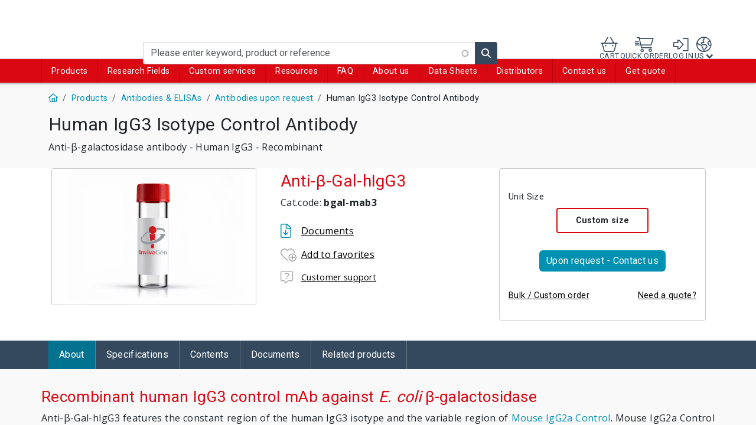

--- FILE ---
content_type: text/html; charset=UTF-8
request_url: https://www.invivogen.com/anti-beta-gal-higg3
body_size: 28609
content:

<!DOCTYPE html>
<html lang="en" dir="ltr" prefix="og: https://ogp.me/ns#">
  <head>
    <meta charset="utf-8" />
<script>var _paq = _paq || [];(function(){var u=(("https:" == document.location.protocol) ? "https://invivogen.matomo.cloud/" : "http://invivogen.matomo.cloud/");_paq.push(["setSiteId", "1"]);_paq.push(["setTrackerUrl", u+"matomo.php"]);_paq.push(["setDoNotTrack", 1]);_paq.push(['requireConsent']);

var waitForTrackerCount = 0;
function matomoWaitForTracker() {
  if (typeof _paq === 'undefined') {
    if (waitForTrackerCount < 40) {
      setTimeout(matomoWaitForTracker, 250);
      waitForTrackerCount++;
      return;
    }
  } else {
    document.addEventListener("cookieyes_consent_update", function (eventData) {
        const data = eventData.detail;
        consentSet(data);
    });   
  }
}
function consentSet(data) {
   if (data.accepted.includes("analytics")) {           
       _paq.push(['rememberConsentGiven']);
       _paq.push(['setConsentGiven']);
   } else {
       _paq.push(['forgetConsentGiven']);                      
   }
}
document.addEventListener('DOMContentLoaded', matomoWaitForTracker());if (!window.matomo_search_results_active) {_paq.push(["trackPageView"]);}_paq.push(["setIgnoreClasses", ["no-tracking","colorbox"]]);_paq.push(["enableLinkTracking"]);_paq.push(['trackVisibleContentImpressions']);
_paq.push(['trackContentInteraction']);
_paq.push(['FormAnalytics::trackFormConversion', '{formName}', 'user-register-form']);var d=document,g=d.createElement("script"),s=d.getElementsByTagName("script")[0];g.type="text/javascript";g.defer=true;g.async=true;g.src=u+"matomo.js";s.parentNode.insertBefore(g,s);})();</script>
<meta name="description" content="Anti-β-Gal-hIgG3 features the constant region of the human IgG3 isotype. Control mAb that targets E. coli β-galactosidase (β-Gal). Tested and validated." />
<link rel="canonical" href="https://www.invivogen.com/anti-beta-gal-higg3" />
<meta property="og:site_name" content="InvivoGen" />
<meta property="og:url" content="https://www.invivogen.com/anti-beta-gal-higg3" />
<meta property="og:title" content="Human IgG3 Isotype Control Antibody | InvivoGen" />
<meta property="og:description" content="Anti-β-galactosidase antibody - Human IgG3 - Recombinant" />
<meta name="twitter:card" content="summary" />
<meta name="twitter:title" content="Human IgG3 Isotype Control Antibody" />
<meta name="twitter:description" content="Anti-β-galactosidase antibody - Human IgG3 - Recombinant" />
<meta name="twitter:creator" content="@invivogen_US" />
<meta name="Generator" content="Drupal 10 (https://www.drupal.org); Commerce 2" />
<meta name="MobileOptimized" content="width" />
<meta name="HandheldFriendly" content="true" />
<meta name="viewport" content="width=device-width, initial-scale=1.0" />
<script>var ct_check_js_val = '01c4058ea877036aa28fb2af9c16642f';var drupal_ac_antibot_cookie_value = '5bab5f880077ccccacfbb01913eb085faf23aaff8e9fb9db8350ebcc584b6820';var ct_use_cookies = 1;var ct_use_alt_cookies = 0;var ct_capture_buffer = 0;</script>
<script src="https://cdn-cookieyes.com/client_data/8494cb6c23ce7ef219fe0f4f/script.js" type="text/javascript" id="cookieyes"></script>
<script type="application/ld+json">{
    "@context": "https://schema.org",
    "@graph": [
        {
            "@type": "Product",
            "name": "Human IgG3 Isotype Control Antibody | InvivoGen",
            "url": "https://www.invivogen.com/anti-beta-gal-higg3",
            "category": "Antibodies",
            "description": "Anti-β-galactosidase antibody - Human IgG3 - Recombinant",
            "offers": [
                {
                    "@type": "Offer",
                    "priceCurrency": "USD",
                    "price": "355",
                    "url": "https://www.invivogen.com/anti-beta-gal-higg3",
                    "sku": "bgal-mab3"
                }
            ],
            "brand": {
                "@type": "Brand",
                "name": "InvivoGen"
            }
        },
        {
            "@type": "BreadcrumbList",
            "itemListElement": [
                {
                    "@type": "ListItem",
                    "position": 1,
                    "name": "Products",
                    "item": "https://www.invivogen.com/biological-tools"
                },
                {
                    "@type": "ListItem",
                    "position": 2,
                    "name": "Antibodies \u0026 ELISAs",
                    "item": "https://www.invivogen.com/antibodies"
                },
                {
                    "@type": "ListItem",
                    "position": 3,
                    "name": "Antibodies upon request",
                    "item": "https://www.invivogen.com/antibodies-upon-request"
                },
                {
                    "@type": "ListItem",
                    "position": 4,
                    "name": "Human IgG3 Isotype Control Antibody",
                    "item": "https://www.invivogen.com/anti-beta-gal-higg3"
                }
            ]
        }
    ]
}</script>
<link rel="icon" href="/themes/custom/invivogen/favicon.ico" type="image/vnd.microsoft.icon" />
<link rel="alternate" hreflang="en" href="https://www.invivogen.com/anti-beta-gal-higg3" />

    <title>Anti-β-Gal monoclonal antibody | Human IgG3 isotype control</title>
    <link rel="stylesheet" href="https://kit.fontawesome.com/a6374f646e.css" crossorigin="anonymous">
    <link rel="stylesheet" href="https://fonts.googleapis.com/css2?family=Open+Sans:wght@300;400;700&display=swap">
    <link rel="stylesheet" href="https://fonts.googleapis.com/css2?family=Roboto:wght@300;400;700&display=swap">
    <link rel="stylesheet" media="all" href="/sites/default/files/css/css_4YGnWyoHg1KIVjQh87EtbPiKHiX8IDr23Q4GKpNbHa8.css?delta=0&amp;language=en&amp;theme=invivogen&amp;include=[base64]" />
<link rel="stylesheet" media="all" href="https://cdn.bioz.com/assets/font-awesome-reg.css" />
<link rel="stylesheet" media="all" href="https://cdn.bioz.com/assets/tooltipster.css" />
<link rel="stylesheet" media="all" href="https://cdn.bioz.com/assets/tooltipster-theme2.css" />
<link rel="stylesheet" media="all" href="https://cdn.bioz.com/assets/v_widget-2.5.css" />
<link rel="stylesheet" media="all" href="/sites/default/files/css/css_2UkB7NtlVO2r_-_jm7N9u65DKgbWhq0BHyHT6mhpN2Y.css?delta=5&amp;language=en&amp;theme=invivogen&amp;include=[base64]" />
<link rel="stylesheet" media="all" href="/sites/default/files/css/css_q4HMhLrvNe74bj4YR7KbxGlw_ONW6-05owkwdrTlAbU.css?delta=6&amp;language=en&amp;theme=invivogen&amp;include=[base64]" />

    
    <link rel="icon" type="image/png" href="themes/custom/invivogen/assets/img/favicon/favicon-96x96.png"
      sizes="96x96" />
    <link rel="icon" type="image/svg+xml" href="themes/custom/invivogen/assets/img/favicon/favicon.svg" />
    <link rel="shortcut icon" href="themes/custom/invivogen/assets/img/favicon/favicon.ico" />
    <link rel="apple-touch-icon" sizes="180x180"
      href="themes/custom/invivogen/assets/img/favicon/apple-touch-icon.png" />
    <link rel="manifest" href="themes/custom/invivogen/assets/img/favicon/site.webmanifest" />
  </head>
  <body class="path-node page-node-type-product-page   d-flex flex-column">
        <div class="visually-hidden-focusable skip-link p-3 container">
      <a href="#main-content" class="p-2">
        Skip to main content
      </a>
    </div>
    
      <div class="dialog-off-canvas-main-canvas d-flex flex-column" data-off-canvas-main-canvas>
    



<header role="banner" class="sticky_header">
    
<div class="region container-lg region--header">
      



<div  class="block block--invivogen-burgertoggler block-">
  
    
      <button class="menu--mobile__toggle --open" aria-expanded="false" aria-controls="menu--mobile"></button>
</div>    





            

<div  id="block-invivogen-branding" class="block block--type-system-branding-block block--bundle-default block--style-default block--label-site-branding navbar-brand block-system block-system-branding-block block--system block--system-branding-block block--invivogen-branding">
  
    
      <a href="/" title="Home" rel="home" class="site-logo d-block">
    <img src="/themes/custom/invivogen/logo.svg" alt="Home" fetchpriority="high" />
  </a>
  
  <div>
    
      </div>
</div>






                

<div  class="views-exposed-form block block--type-views-exposed-filter-block block--bundle-search-invivogen-page-1 block--style-default block-views block-views-exposed-filter-blocksearch-invivogen-page-1 block--views block--views-exposed-filter-block block--views-exposed-filter-block--search-invivogen-page-1 block--invivogen-exposedformsearch-invivogenpage-1" data-drupal-selector="views-exposed-form-search-invivogen-page-1" id="block-invivogen-exposedformsearch-invivogenpage-1">
  
    
      <form data-block="header" action="/search" method="get" id="views-exposed-form-search-invivogen-page-1" accept-charset="UTF-8">
  <div class="form--inline clearfix">
  <div class="js-form-item form-item js-form-type-search-api-autocomplete form-type-search-api-autocomplete js-form-item-sq form-item-sq form-no-label">
        
  <input placeholder="Please enter keyword, product or reference" data-drupal-selector="edit-sq" data-search-api-autocomplete-search="search_invivogen" class="form-autocomplete form-text form-control" data-autocomplete-path="/search_api_autocomplete/search_invivogen?display=page_1&amp;&amp;filter=sq" type="text" id="edit-sq" name="sq" value="" size="30" maxlength="128" />


        </div>
<div data-drupal-selector="edit-actions" class="form-actions js-form-wrapper form-wrapper" id="edit-actions--3">
    <input data-drupal-selector="edit-submit-search-invivogen" type="submit" id="edit-submit-search-invivogen" value="search" class="button js-form-submit form-submit btn btn-primary" />

</div>

</div>

</form>

  </div>






                

<nav  class="block block-menu navigation menu--account block-system block-system-menu-blockaccount block--system block--system-menu-block block--system-menu-block--account block--invivogen-account-menu" role="navigation">
  
    
    
            

<ul data-block="header" class="menu--account menu--account--header menu--header menu nav navbar-nav">
    
                  <li class="nav-link nav-link--cart"
          onclick="window.location.href='/cart'; return false;">
        <i class="fa-light fa-basket-shopping-simple fa-2xl"></i>
        <p>Cart</p>
      </li>
      
                  <li class="nav-link nav-link--quick-order"
          onclick="window.location.href='/quick-order'; return false;">
        <i class="fa-sharp fa-light fa-cart-shopping-fast fa-2xl"></i>
        <p>Quick order</p>
      </li>
      
                  <li class="nav-link nav-link--log-in"
          onclick="window.location.href='/user/login'; return false;">
        <i class="fa-sharp fa-light fa-right-to-bracket fa-2xl"></i>
        <p>Log in</p>
      </li>
      
                  <li class="nav-link nav-link--country" data-dynamic-toggler-trigger="--open"
        data-dynamic-toggler-id="country-select">
        <i class="fa-light fa-earth-americas fa-2xl"></i>
        <p>US <i class="fa fa-chevron-down"></i></p>

        <div class="country-select" data-dynamic-toggler-target="true" data-dynamic-toggler-id="country-select">
          <form class="admin-country-select-form" data-drupal-selector="admin-country-select-form" action="/anti-beta-gal-higg3" method="post" id="admin-country-select-form" accept-charset="UTF-8">
  <div class="js-form-item form-item js-form-type-select form-type-select js-form-item-country form-item-country">
      <label for="edit-country--2">Select a country</label>
        <select class="chosen form-select form-control" data-drupal-selector="edit-country" id="edit-country--2" name="country"><option value="AL">Albania</option><option value="AR">Argentina</option><option value="AU">Australia</option><option value="AT">Austria</option><option value="BD">Bangladesh</option><option value="BE">Belgium</option><option value="BO">Bolivia</option><option value="BR">Brazil</option><option value="BG">Bulgaria</option><option value="KH">Cambodia</option><option value="CA">Canada</option><option value="CL">Chile</option><option value="CN">China</option><option value="CO">Colombia</option><option value="HR">Croatia</option><option value="CY">Cyprus</option><option value="CZ">Czechia</option><option value="DK">Denmark</option><option value="EG">Egypt</option><option value="EE">Estonia</option><option value="FI">Finland</option><option value="FR">France</option><option value="DE">Germany</option><option value="GH">Ghana</option><option value="GR">Greece</option><option value="HK">Hong Kong SAR China</option><option value="HU">Hungary</option><option value="IS">Iceland</option><option value="IN">India</option><option value="IE">Ireland</option><option value="IL">Israel</option><option value="IT">Italy</option><option value="JP">Japan</option><option value="JO">Jordan</option><option value="KZ">Kazakhstan</option><option value="KE">Kenya</option><option value="LV">Latvia</option><option value="LB">Lebanon</option><option value="LT">Lithuania</option><option value="LU">Luxembourg</option><option value="MO">Macao SAR China</option><option value="MY">Malaysia</option><option value="ML">Mali</option><option value="MT">Malta</option><option value="MX">Mexico</option><option value="MC">Monaco</option><option value="MA">Morocco</option><option value="NL">Netherlands</option><option value="NZ">New Zealand</option><option value="NG">Nigeria</option><option value="NO">Norway</option><option value="OM">Oman</option><option value="PK">Pakistan</option><option value="PA">Panama</option><option value="PE">Peru</option><option value="PH">Philippines</option><option value="PL">Poland</option><option value="PT">Portugal</option><option value="PR">Puerto Rico</option><option value="QA">Qatar</option><option value="RO">Romania</option><option value="SA">Saudi Arabia</option><option value="RS">Serbia</option><option value="SG">Singapore</option><option value="SK">Slovakia</option><option value="SI">Slovenia</option><option value="ZA">South Africa</option><option value="KR">South Korea</option><option value="ES">Spain</option><option value="SE">Sweden</option><option value="CH">Switzerland</option><option value="TW">Taiwan</option><option value="TH">Thailand</option><option value="TR">Türkiye</option><option value="AE">United Arab Emirates</option><option value="GB">United Kingdom</option><option value="US" selected="selected">United States</option><option value="UY">Uruguay</option><option value="VN">Vietnam</option></select>
        </div>

  <input autocomplete="off" data-drupal-selector="form-5zqry-e00lvuc4n7a4ypz9lbpndds-djksznlq2plwa" type="hidden" name="form_build_id" value="form-5zQrY_e00Lvuc4N7a4YPZ9LBPndDs-DJkszNlq2pLWA" />


  <input data-drupal-selector="edit-admin-country-select-form" type="hidden" name="form_id" value="admin_country_select_form" />

<div data-drupal-selector="edit-actions" class="form-actions js-form-wrapper form-wrapper" id="edit-actions--4">
    <input data-drupal-selector="edit-submit" type="submit" id="edit-submit--2" name="op" value="Submit" class="button js-form-submit form-submit btn btn-primary" />

</div>

</form>

        </div>
      </li>
      </ul>


</nav>

    



<div  class="block block--invivogen-searchtoggler block-">
  
    
  <button class="search-toggler menu--mobile-search" aria-label="Toggle search">    
    <i class="fa-regular fa-magnifying-glass"></i>
</button>
</div>  </div>


  
        
<div class="region region--nav-main">
    





                

<nav  class="block block-menu navigation menu--main container-lg block-system block-system-menu-blockmain block--system block--system-menu-block block--system-menu-block--main block--invivogen-main-navigation" role="navigation">
  
    
      

<div class="menu--mobile menu--mobile__container --hidden">
    <nav class="menu--mobile__crumbs">
        <a class="menu--mobile__crumb__root --hidden"></a>
        <a class="menu--mobile__crumb__back --hidden">Back</a>
    </nav>
    <div class="menu--mobile__current-container"><span class="menu--mobile__current-title"></span><a class="menu--mobile__current-open">See all</a></div>
    <nav class="menu--mobile__nav">
                        
        
                                    
            
        
    
    
    

    <li class="--is-dropdown    level-1 menu--mobile__list-item" data-level=1>
                            <a href="/biological-tools" class="menu--mobile__dropdown-title menu--mobile__link" data-level="1" data-drupal-link-system-path="node/5066">Products</a>
        
                            <ul class=" menu--mobile__dropdown level-1" data-level=1 data-href=/biological-tools>
                                            
        
                                    
            
        
    
    
    

    <li class="  --is-link  level-2 menu--mobile__list-item" data-level=2>
                            <a href="/new-products" class=" menu--mobile__link" data-level="2" data-drupal-link-system-path="node/7840">New products</a>
        
                    </li>

                                            
        
                                    
            
        
    
    
    

    <li class="--is-dropdown    level-2 menu--mobile__list-item" data-level=2>
                            <a href="/cell-culture" class="menu--mobile__dropdown-title menu--mobile__link" data-level="2" data-drupal-link-system-path="node/7393">Cell Culture</a>
        
                            <ul class=" menu--mobile__dropdown level-2" data-level=2 data-href=/cell-culture>
                                            
        
                                    
            
        
    
    
    

    <li class="  --is-link  level-3 menu--mobile__list-item" data-level=3>
                            <a href="/cell-culture-contamination" class=" menu--mobile__link" data-level="3" data-drupal-link-system-path="node/7536">Antimicrobial Agents</a>
        
                    </li>

                                            
        
                                    
            
        
    
    
    

    <li class="  --is-link  level-3 menu--mobile__list-item" data-level=3>
                            <a href="/mycoplasma-detection" class=" menu--mobile__link" data-level="3" data-drupal-link-system-path="node/7332">Mycoplasma Detection Kits</a>
        
                    </li>

                                            
        
                                    
            
        
    
    
    

    <li class="  --is-link  level-3 menu--mobile__list-item" data-level=3>
                            <a href="/selective-antibiotics" class=" menu--mobile__link" data-level="3" data-drupal-link-system-path="node/7409">Selective Antibiotics</a>
        
                    </li>

                                            
        
                                    
            
        
    
    
    

    <li class="  --is-link  level-3 menu--mobile__list-item" data-level=3>
                            <a href="/cell-transfection-transduction" class=" menu--mobile__link" data-level="3" data-drupal-link-system-path="node/7311">Cell Transfection &amp; Transduction</a>
        
                    </li>

                                            
        
                                    
            
        
    
    
    

    <li class="--is-dropdown    level-3 menu--mobile__list-item" data-level=3>
                            <a href="/reporter-detection" class="menu--mobile__dropdown-title menu--mobile__link" data-level="3" data-drupal-link-system-path="node/7410">Reporter Detection Kits</a>
        
                            <ul class=" menu--mobile__dropdown level-3" data-level=3 data-href=/reporter-detection>
                                            
        
                                    
            
        
    
    
    

    <li class="  --is-link  level-4 menu--mobile__list-item" data-level=4>
                            <a href="/acp5-reporter-gene-systems" class=" menu--mobile__link" data-level="4" data-drupal-link-system-path="node/7352">ACP5 Reporter Systems</a>
        
                    </li>

                                            
        
                                    
            
        
    
    
    

    <li class="  --is-link  level-4 menu--mobile__list-item" data-level=4>
                            <a href="/lucia" class=" menu--mobile__link" data-level="4" data-drupal-link-system-path="node/7513">Luciferase Reporter Systems</a>
        
                    </li>

                                            
        
                                    
            
        
    
    
    

    <li class="  --is-link  level-4 menu--mobile__list-item" data-level=4>
                            <a href="/seap-reporter-gene-systems" class=" menu--mobile__link" data-level="4" data-drupal-link-system-path="node/7478">SEAP Reporter Systems</a>
        
                    </li>

                            </ul>
            </li>

                                            
        
                                    
            
        
    
    
    

    <li class="  --is-link  level-3 menu--mobile__list-item" data-level=3>
                            <a href="/endotoxin-detection-kit" class=" menu--mobile__link" data-level="3" data-drupal-link-system-path="node/7537">Endotoxin Detection</a>
        
                    </li>

                                            
        
                                    
            
        
    
    
    

    <li class="  --is-link  level-3 menu--mobile__list-item" data-level=3>
                            <a href="/tet-on-inducible-protein-expression" class=" menu--mobile__link" data-level="3" data-drupal-link-system-path="node/7349">TiGer Tet-on System</a>
        
                    </li>

                                            
        
                                    
            
        
    
    
    

    <li class="  --is-link  level-3 menu--mobile__list-item" data-level=3>
                            <a href="/cell-death-detection" class=" menu--mobile__link" data-level="3" data-drupal-link-system-path="node/7817">Cell Death Detection</a>
        
                    </li>

                            </ul>
            </li>

                                            
        
                                    
            
        
    
    
    

    <li class="--is-dropdown    level-2 menu--mobile__list-item" data-level=2>
                            <a href="/cell-lines" class="menu--mobile__dropdown-title menu--mobile__link" data-level="2" data-drupal-link-system-path="node/7547">Cell Lines</a>
        
                            <ul class=" menu--mobile__dropdown level-2" data-level=2 data-href=/cell-lines>
                                            
        
                        
            
        
    
    
    

    <li class=" --is-group   level-2 menu--mobile__list-item" data-level=2>
                            <p class="menu--mobile__group-title" data-level=2>Human Cell Lines</p>
        
                    </li>

                                            
        
                                    
            
        
    
    
    

    <li class="  --is-link  level-3 menu--mobile__list-item" data-level=3>
                            <a href="/a549-cell-lines" class=" menu--mobile__link" data-level="3" data-drupal-link-system-path="node/7552">A549 lung carcinoma cell lines</a>
        
                    </li>

                                            
        
                                    
            
        
    
    
    

    <li class="  --is-link  level-3 menu--mobile__list-item" data-level=3>
                            <a href="/hct116-colorectal-carcinoma-cells" class=" menu--mobile__link" data-level="3" data-drupal-link-system-path="node/7750">HCT116 cell lines</a>
        
                    </li>

                                            
        
                                    
            
        
    
    
    

    <li class="  --is-link  level-3 menu--mobile__list-item" data-level=3>
                            <a href="/hek-293-cell-lines" class=" menu--mobile__link" data-level="3" data-drupal-link-system-path="node/7411">HEK293 embryonic kidney cell lines</a>
        
                    </li>

                                            
        
                                    
            
        
    
    
    

    <li class="  --is-link  level-3 menu--mobile__list-item" data-level=3>
                            <a href="/hepg2-cell-lines" class=" menu--mobile__link" data-level="3" data-drupal-link-system-path="node/7303">HepG2 hepatoma cell lines</a>
        
                    </li>

                                            
        
                                    
            
        
    
    
    

    <li class="  --is-link  level-3 menu--mobile__list-item" data-level=3>
                            <a href="/ht1080-cell-lines" class=" menu--mobile__link" data-level="3" data-drupal-link-system-path="node/7800">HT1080 fibrosarcoma cells</a>
        
                    </li>

                                            
        
                                    
            
        
    
    
    

    <li class="  --is-link  level-3 menu--mobile__list-item" data-level=3>
                            <a href="/human-reporter-HT29-colon-adenocarcinoma-cells" class=" menu--mobile__link" data-level="3" data-drupal-link-system-path="node/7751">HT29 Cell Lines</a>
        
                    </li>

                                            
        
                                    
            
        
    
    
    

    <li class="  --is-link  level-3 menu--mobile__list-item" data-level=3>
                            <a href="/jurkat-cell-lines" class=" menu--mobile__link" data-level="3" data-drupal-link-system-path="node/7510">Jurkat T lymphocyte cell lines</a>
        
                    </li>

                                            
        
                                    
            
        
    
    
    

    <li class="  --is-link  level-3 menu--mobile__list-item" data-level=3>
                            <a href="/raji-derived-target-cells" class=" menu--mobile__link" data-level="3" data-drupal-link-system-path="node/7308">Raji B lymphocytes cell lines</a>
        
                    </li>

                                            
        
                                    
            
        
    
    
    

    <li class="  --is-link  level-3 menu--mobile__list-item" data-level=3>
                            <a href="/ramos-cell-lines" class=" menu--mobile__link" data-level="3" data-drupal-link-system-path="node/7442">Ramos B lymphocyte cell lines</a>
        
                    </li>

                                            
        
                                    
            
        
    
    
    

    <li class="  --is-link  level-3 menu--mobile__list-item" data-level=3>
                            <a href="/thp1-cell-lines" class=" menu--mobile__link" data-level="3" data-drupal-link-system-path="node/7511">THP-1 monocyte cell lines</a>
        
                    </li>

                                            
        
                        
            
        
    
    
    

    <li class=" --is-group   level-2 menu--mobile__list-item" data-level=2>
                            <p class="menu--mobile__group-title" data-level=2>Mouse Cell LInes</p>
        
                    </li>

                                            
        
                                    
            
        
    
    
    

    <li class="  --is-link  level-3 menu--mobile__list-item" data-level=3>
                            <a href="/b16-melanoma" class=" menu--mobile__link" data-level="3" data-drupal-link-system-path="node/7528">B16 melanoma cell lines</a>
        
                    </li>

                                            
        
                                    
            
        
    
    
    

    <li class="  --is-link  level-3 menu--mobile__list-item" data-level=3>
                            <a href="/J774-macrophage-cells" class=" menu--mobile__link" data-level="3" data-drupal-link-system-path="node/7752">J774 Cell lines</a>
        
                    </li>

                                            
        
                                    
            
        
    
    
    

    <li class="  --is-link  level-3 menu--mobile__list-item" data-level=3>
                            <a href="/raw-cell-lines" class=" menu--mobile__link" data-level="3" data-drupal-link-system-path="node/7512">RAW 264.7 macrophage cell lines</a>
        
                    </li>

                            </ul>
            </li>

                                            
        
                                    
            
        
    
    
    

    <li class="--is-dropdown    level-2 menu--mobile__list-item" data-level=2>
                            <a href="/ligands" class="menu--mobile__dropdown-title menu--mobile__link" data-level="2" data-drupal-link-system-path="node/7394">PRR Ligands</a>
        
                            <ul class=" menu--mobile__dropdown level-2" data-level=2 data-href=/ligands>
                                            
        
                                    
            
        
    
    
    

    <li class="--is-dropdown    level-3 menu--mobile__list-item" data-level=3>
                            <a href="/innate-immunity-pamps" class="menu--mobile__dropdown-title menu--mobile__link" data-level="3" data-drupal-link-system-path="node/7425">Toll-like receptors Ligands</a>
        
                            <ul class=" menu--mobile__dropdown level-3" data-level=3 data-href=/innate-immunity-pamps>
                                            
        
                                    
            
        
    
    
    

    <li class="  --is-link  level-4 menu--mobile__list-item" data-level=4>
                            <a href="/tlr2-ligands" class=" menu--mobile__link" data-level="4" data-drupal-link-system-path="node/7450">TLR2 Ligands</a>
        
                    </li>

                                            
        
                                    
            
        
    
    
    

    <li class="  --is-link  level-4 menu--mobile__list-item" data-level=4>
                            <a href="/tlr3-ligands-dsrna-vaccine-adjuvants" class=" menu--mobile__link" data-level="4" data-drupal-link-system-path="node/7451">TLR3 Ligands</a>
        
                    </li>

                                            
        
                                    
            
        
    
    
    

    <li class="  --is-link  level-4 menu--mobile__list-item" data-level=4>
                            <a href="/tlr4-ligands" class=" menu--mobile__link" data-level="4" data-drupal-link-system-path="node/7452">TLR4 Ligands</a>
        
                    </li>

                                            
        
                                    
            
        
    
    
    

    <li class="  --is-link  level-4 menu--mobile__list-item" data-level=4>
                            <a href="/tlr5-ligands" class=" menu--mobile__link" data-level="4" data-drupal-link-system-path="node/7453">TLR5 Ligands</a>
        
                    </li>

                                            
        
                                    
            
        
    
    
    

    <li class="  --is-link  level-4 menu--mobile__list-item" data-level=4>
                            <a href="/tlr78-ligands" class=" menu--mobile__link" data-level="4" data-drupal-link-system-path="node/7454">TLR7/8 Ligands</a>
        
                    </li>

                                            
        
                                    
            
        
    
    
    

    <li class="  --is-link  level-4 menu--mobile__list-item" data-level=4>
                            <a href="/tlr9-ligands" class=" menu--mobile__link" data-level="4" data-drupal-link-system-path="node/7455">TLR9 Ligands</a>
        
                    </li>

                                            
        
                                    
            
        
    
    
    

    <li class="  --is-link  level-4 menu--mobile__list-item" data-level=4>
                            <a href="/tlr-agonist-kit" class=" menu--mobile__link" data-level="4" data-drupal-link-system-path="node/7472">TLR Ligands Kits</a>
        
                    </li>

                            </ul>
            </li>

                                            
        
                                    
            
        
    
    
    

    <li class="--is-dropdown    level-3 menu--mobile__list-item" data-level=3>
                            <a href="/nod-ligands" class="menu--mobile__dropdown-title menu--mobile__link" data-level="3" data-drupal-link-system-path="node/7429">Nod-like receptors Ligands</a>
        
                            <ul class=" menu--mobile__dropdown level-3" data-level=3 data-href=/nod-ligands>
                                            
        
                                    
            
        
    
    
    

    <li class="  --is-link  level-4 menu--mobile__list-item" data-level=4>
                            <a href="/nod1-agonist" class=" menu--mobile__link" data-level="4" data-drupal-link-system-path="node/7475">NOD1 Agonists</a>
        
                    </li>

                                            
        
                                    
            
        
    
    
    

    <li class="  --is-link  level-4 menu--mobile__list-item" data-level=4>
                            <a href="/nod1-nod2-agonists" class=" menu--mobile__link" data-level="4" data-drupal-link-system-path="node/7477">NOD1/NOD2 Agonists</a>
        
                    </li>

                                            
        
                                    
            
        
    
    
    

    <li class="  --is-link  level-4 menu--mobile__list-item" data-level=4>
                            <a href="/nod2-agonist" class=" menu--mobile__link" data-level="4" data-drupal-link-system-path="node/7476">NOD2 Agonists</a>
        
                    </li>

                            </ul>
            </li>

                                            
        
                                    
            
        
    
    
    

    <li class="  --is-link  level-3 menu--mobile__list-item" data-level=3>
                            <a href="/rlr-rna-dsrna-ligands" class=" menu--mobile__link" data-level="3" data-drupal-link-system-path="node/7432">RIG-I-like receptors Ligands</a>
        
                    </li>

                                            
        
                                    
            
        
    
    
    

    <li class="  --is-link  level-3 menu--mobile__list-item" data-level=3>
                            <a href="/clr-ligands" class=" menu--mobile__link" data-level="3" data-drupal-link-system-path="node/7435">C-type lectin receptors Ligands</a>
        
                    </li>

                                            
        
                                    
            
        
    
    
    

    <li class="  --is-link  level-3 menu--mobile__list-item" data-level=3>
                            <a href="/dsdna-cgas-ligands" class=" menu--mobile__link" data-level="3" data-drupal-link-system-path="node/7531">cGAS Ligands</a>
        
                    </li>

                                            
        
                                    
            
        
    
    
    

    <li class="  --is-link  level-3 menu--mobile__list-item" data-level=3>
                            <a href="/sting-agonists-cyclic-dinucleotide-dmxaa-diabzi-2-3-cgamp" class=" menu--mobile__link" data-level="3" data-drupal-link-system-path="node/7530">STING Ligands</a>
        
                    </li>

                                            
        
                                    
            
        
    
    
    

    <li class="  --is-link  level-3 menu--mobile__list-item" data-level=3>
                            <a href="/ahr-tifa-alpk1-ligands" class=" menu--mobile__link" data-level="3" data-drupal-link-system-path="node/7556">AhR and TIFA/ALPK1 ligands</a>
        
                    </li>

                                            
        
                                    
            
        
    
    
    

    <li class="  --is-link  level-3 menu--mobile__list-item" data-level=3>
                            <a href="/conjugatable-ligands" class=" menu--mobile__link" data-level="3" data-drupal-link-system-path="node/7340">Conjugatable PRR Ligands</a>
        
                    </li>

                                            
        
                                    
            
        
    
    
    

    <li class="  --is-link  level-3 menu--mobile__list-item" data-level=3>
                            <a href="/inflammasome-inducers" class=" menu--mobile__link" data-level="3" data-drupal-link-system-path="node/7439">Inflammasome Inducers</a>
        
                    </li>

                                            
        
                                    
            
        
    
    
    

    <li class="  --is-link  level-3 menu--mobile__list-item" data-level=3>
                            <a href="/labeled-ligands" class=" menu--mobile__link" data-level="3" data-drupal-link-system-path="node/7505">Labeled Ligands</a>
        
                    </li>

                                            
        
                                    
            
        
    
    
    

    <li class="  --is-link  level-3 menu--mobile__list-item" data-level=3>
                            <a href="/multi-prr-ligands" class=" menu--mobile__link" data-level="3" data-drupal-link-system-path="node/7523">Multi-PRR Ligands</a>
        
                    </li>

                                            
        
                                    
            
        
    
    
    

    <li class="  --is-link  level-3 menu--mobile__list-item" data-level=3>
                            <a href="/nf-kappab-activator" class=" menu--mobile__link" data-level="3" data-drupal-link-system-path="node/7480">NF-κB &amp; NFAT Activators</a>
        
                    </li>

                            </ul>
            </li>

                                            
        
                                    
            
        
    
    
    

    <li class="--is-dropdown    level-2 menu--mobile__list-item" data-level=2>
                            <a href="/inhibitors" class="menu--mobile__dropdown-title menu--mobile__link" data-level="2" data-drupal-link-system-path="node/7395">Inhibitors</a>
        
                            <ul class=" menu--mobile__dropdown level-2" data-level=2 data-href=/inhibitors>
                                            
        
                                    
            
        
    
    
    

    <li class="  --is-link  level-3 menu--mobile__list-item" data-level=3>
                            <a href="/inhibitors-list-a-z" class=" menu--mobile__link" data-level="3" data-drupal-link-system-path="node/7387">Inhibitors from A to Z</a>
        
                    </li>

                                            
        
                                    
            
        
    
    
    

    <li class="--is-dropdown    level-3 menu--mobile__list-item" data-level=3>
                            <a href="/prr-signaling-inhibitors" class="menu--mobile__dropdown-title menu--mobile__link" data-level="3" data-drupal-link-system-path="node/7483">Innate Immunity Signaling Inhibitors</a>
        
                            <ul class=" menu--mobile__dropdown level-3" data-level=3 data-href=/prr-signaling-inhibitors>
                                            
        
                                    
            
        
    
    
    

    <li class="  --is-link  level-4 menu--mobile__list-item" data-level=4>
                            <a href="/tlr-inhibitors" class=" menu--mobile__link" data-level="4" data-drupal-link-system-path="node/7427">TLR Inhibitors</a>
        
                    </li>

                                            
        
                                    
            
        
    
    
    

    <li class="  --is-link  level-4 menu--mobile__list-item" data-level=4>
                            <a href="/rlr-inhibition" class=" menu--mobile__link" data-level="4" data-drupal-link-system-path="node/7433">RLR Pathway Inhibitors</a>
        
                    </li>

                                            
        
                                    
            
        
    
    
    

    <li class="  --is-link  level-4 menu--mobile__list-item" data-level=4>
                            <a href="/cytosolic-dna-sensing-inhibitors" class=" menu--mobile__link" data-level="4" data-drupal-link-system-path="node/7438">Cytosolic DNA Sensing Inhibitors</a>
        
                    </li>

                                            
        
                                    
            
        
    
    
    

    <li class="  --is-link  level-4 menu--mobile__list-item" data-level=4>
                            <a href="/sting-inhibitor-h151" class=" menu--mobile__link" data-level="4" data-drupal-link-system-path="node/5193"> STING inhibitor</a>
        
                    </li>

                                            
        
                                    
            
        
    
    
    

    <li class="  --is-link  level-4 menu--mobile__list-item" data-level=4>
                            <a href="/r406" class=" menu--mobile__link" data-level="4" data-drupal-link-system-path="node/7121">CLR Inhibitor</a>
        
                    </li>

                                            
        
                                    
            
        
    
    
    

    <li class="  --is-link  level-4 menu--mobile__list-item" data-level=4>
                            <a href="/ch223191" class=" menu--mobile__link" data-level="4" data-drupal-link-system-path="node/5174">AhR Inhibitor</a>
        
                    </li>

                                            
        
                                    
            
        
    
    
    

    <li class="  --is-link  level-4 menu--mobile__list-item" data-level=4>
                            <a href="/inflammasome-inhibitors" class=" menu--mobile__link" data-level="4" data-drupal-link-system-path="node/7440">Inflammasome Inhibitors</a>
        
                    </li>

                                            
        
                                    
            
        
    
    
    

    <li class="  --is-link  level-4 menu--mobile__list-item" data-level=4>
                            <a href="/interferon-inhibitors" class=" menu--mobile__link" data-level="4" data-drupal-link-system-path="node/7765">Interferon inhibitors</a>
        
                    </li>

                                            
        
                                    
            
        
    
    
    

    <li class="  --is-link  level-4 menu--mobile__list-item" data-level=4>
                            <a href="/kinase-inhibitors" class=" menu--mobile__link" data-level="4" data-drupal-link-system-path="node/7338">Kinase Inhibitors</a>
        
                    </li>

                                            
        
                                    
            
        
    
    
    

    <li class="  --is-link  level-4 menu--mobile__list-item" data-level=4>
                            <a href="/regulated-cell-death-modulators" class=" menu--mobile__link" data-level="4" data-drupal-link-system-path="node/7339">Regulated Cell Death Modulators</a>
        
                    </li>

                                            
        
                                    
            
        
    
    
    

    <li class="  --is-link  level-4 menu--mobile__list-item" data-level=4>
                            <a href="/autophagy-modulators" class=" menu--mobile__link" data-level="4" data-drupal-link-system-path="node/7473">Autophagy Modulators</a>
        
                    </li>

                            </ul>
            </li>

                                            
        
                                    
            
        
    
    
    

    <li class="  --is-link  level-3 menu--mobile__list-item" data-level=3>
                            <a href="/dna-synthesis-inhibitors" class=" menu--mobile__link" data-level="3" data-drupal-link-system-path="node/7414">DNA Synthesis Inhibitors</a>
        
                    </li>

                                            
        
                                    
            
        
    
    
    

    <li class="  --is-link  level-3 menu--mobile__list-item" data-level=3>
                            <a href="/covid-19-related-inhibitors" class=" menu--mobile__link" data-level="3" data-drupal-link-system-path="node/7327">COVID-19-Related Inhibitors</a>
        
                    </li>

                                            
        
                                    
            
        
    
    
    

    <li class="  --is-link  level-3 menu--mobile__list-item" data-level=3>
                            <a href="/inhibitors-upon-request" class=" menu--mobile__link" data-level="3" data-drupal-link-system-path="node/7335">Inhibitors upon request</a>
        
                    </li>

                            </ul>
            </li>

                                            
        
                                    
            
        
    
    
    

    <li class="--is-dropdown    level-2 menu--mobile__list-item" data-level=2>
                            <a href="/antibodies" class="menu--mobile__dropdown-title menu--mobile__link" data-level="2" data-drupal-link-system-path="node/7396">Antibodies &amp; ELISAs</a>
        
                            <ul class=" menu--mobile__dropdown level-2" data-level=2 data-href=/antibodies>
                                            
        
                        
            
        
    
    
    

    <li class=" --is-group   level-2 menu--mobile__list-item" data-level=2>
                            <p class="menu--mobile__group-title" data-level=2>Antibodies</p>
        
                    </li>

                                            
        
                                    
            
        
    
    
    

    <li class="  --is-link  level-3 menu--mobile__list-item" data-level=3>
                            <a href="/antibodies-list" class=" menu--mobile__link" data-level="3" data-drupal-link-system-path="node/7415">Antibodies by Target</a>
        
                    </li>

                                            
        
                                    
            
        
    
    
    

    <li class="--is-dropdown    level-3 menu--mobile__list-item" data-level=3>
                            <a href="/biosimilar-antibody-isotypes" class="menu--mobile__dropdown-title menu--mobile__link" data-level="3" data-drupal-link-system-path="node/7417">Biosimilar Antibodies</a>
        
                            <ul class=" menu--mobile__dropdown level-3" data-level=3 data-href=/biosimilar-antibody-isotypes>
                                            
        
                        
            
        
    
    
    

    <li class=" --is-group   level-3 menu--mobile__list-item" data-level=3>
                            <p class="menu--mobile__group-title" data-level=3>Cytokine &amp; Cytokine Receptors</p>
        
                    </li>

                                            
        
                                    
            
        
    
    
    

    <li class="  --is-link  level-4 menu--mobile__list-item" data-level=4>
                            <a href="/anti-human-ifnar-biosimilar-antibody-isotypes" class=" menu--mobile__link" data-level="4" data-drupal-link-system-path="node/7385">Human IFNAR antibodies</a>
        
                    </li>

                                            
        
                                    
            
        
    
    
    

    <li class="  --is-link  level-4 menu--mobile__list-item" data-level=4>
                            <a href="/anti-human-il-4r-biosimilar-antibody-isotypes" class=" menu--mobile__link" data-level="4" data-drupal-link-system-path="node/7384">Human IL-4R Antibodies</a>
        
                    </li>

                                            
        
                                    
            
        
    
    
    

    <li class="  --is-link  level-4 menu--mobile__list-item" data-level=4>
                            <a href="/anti-human-il6r-biosimilar-antibody-isotypes" class=" menu--mobile__link" data-level="4" data-drupal-link-system-path="node/7383">Human IL-6R Antibodies</a>
        
                    </li>

                                            
        
                                    
            
        
    
    
    

    <li class="  --is-link  level-4 menu--mobile__list-item" data-level=4>
                            <a href="/anti-human-rankl-denosumab-biosimilar-antibody-isotypes" class=" menu--mobile__link" data-level="4" data-drupal-link-system-path="node/7304">Human RANKL Antibodies</a>
        
                    </li>

                                            
        
                                    
            
        
    
    
    

    <li class="  --is-link  level-4 menu--mobile__list-item" data-level=4>
                            <a href="/anti-human-tnf-alpha-adalimumab-biosimilar-antibody-isotypes" class=" menu--mobile__link" data-level="4" data-drupal-link-system-path="node/7485">Human TNF-α Antibodies</a>
        
                    </li>

                                            
        
                        
            
        
    
    
    

    <li class=" --is-group   level-3 menu--mobile__list-item" data-level=3>
                            <p class="menu--mobile__group-title" data-level=3>Immune Checkpoints</p>
        
                    </li>

                                            
        
                                    
            
        
    
    
    

    <li class="  --is-link  level-4 menu--mobile__list-item" data-level=4>
                            <a href="/anti-human-cd27-biosimilar-antibody-isotypes" class=" menu--mobile__link" data-level="4" data-drupal-link-system-path="node/7381">Human CD27 Antibodies</a>
        
                    </li>

                                            
        
                                    
            
        
    
    
    

    <li class="  --is-link  level-4 menu--mobile__list-item" data-level=4>
                            <a href="/anti-human-cd70-biosimilar-antibody-isotypes" class=" menu--mobile__link" data-level="4" data-drupal-link-system-path="node/7382">Human CD70 Antibodies</a>
        
                    </li>

                                            
        
                                    
            
        
    
    
    

    <li class="  --is-link  level-4 menu--mobile__list-item" data-level=4>
                            <a href="/anti-human-ctla4-biosimilar-antibody-isotypes" class=" menu--mobile__link" data-level="4" data-drupal-link-system-path="node/7548">Human CTLA4 Antibodies</a>
        
                    </li>

                                            
        
                                    
            
        
    
    
    

    <li class="  --is-link  level-4 menu--mobile__list-item" data-level=4>
                            <a href="/anti-human-pd1-nivolumab-pembrolizumab-biosimilar-isotypes" class=" menu--mobile__link" data-level="4" data-drupal-link-system-path="node/7546">Human PD-1 Antibodies</a>
        
                    </li>

                                            
        
                                    
            
        
    
    
    

    <li class="  --is-link  level-4 menu--mobile__list-item" data-level=4>
                            <a href="/anti-human-pd-l1-atezolizumab-biosimilar-antibody-isotypes" class=" menu--mobile__link" data-level="4" data-drupal-link-system-path="node/7550">Human PD-L1 Antibodies</a>
        
                    </li>

                                            
        
                                    
            
        
    
    
    

    <li class="  --is-link  level-4 menu--mobile__list-item" data-level=4>
                            <a href="/anti-human-vista-biosimilar-antibody-isotypes" class=" menu--mobile__link" data-level="4" data-drupal-link-system-path="node/7313">Human VISTA Antibodies</a>
        
                    </li>

                                            
        
                                    
            
        
    
    
    

    <li class="  --is-link  level-4 menu--mobile__list-item" data-level=4>
                            <a href="/anti-human-tigit-biosimilar-antibody-isotypes" class=" menu--mobile__link" data-level="4" data-drupal-link-system-path="node/7314">Human TIGIT Antibodies</a>
        
                    </li>

                                            
        
                        
            
        
    
    
    

    <li class=" --is-group   level-3 menu--mobile__list-item" data-level=3>
                            <p class="menu--mobile__group-title" data-level=3>Surface Markers</p>
        
                    </li>

                                            
        
                                    
            
        
    
    
    

    <li class="  --is-link  level-4 menu--mobile__list-item" data-level=4>
                            <a href="/anti-human-cd20-biosimilar-antibody-isotypes" class=" menu--mobile__link" data-level="4" data-drupal-link-system-path="node/7484">Human CD20 Antibodies</a>
        
                    </li>

                                            
        
                                    
            
        
    
    
    

    <li class="  --is-link  level-4 menu--mobile__list-item" data-level=4>
                            <a href="/anti-her2-trastuzumab-biosimilar-antibody-isotypes" class=" menu--mobile__link" data-level="4" data-drupal-link-system-path="node/7545">Human HER2 Antibodies</a>
        
                    </li>

                            </ul>
            </li>

                                            
        
                                    
            
        
    
    
    

    <li class="  --is-link  level-3 menu--mobile__list-item" data-level=3>
                            <a href="/antibody-bispecific" class=" menu--mobile__link" data-level="3" data-drupal-link-system-path="node/7300">Bispecific Antibodies</a>
        
                    </li>

                                            
        
                                    
            
        
    
    
    

    <li class="  --is-link  level-3 menu--mobile__list-item" data-level=3>
                            <a href="/cytokine-neutralizing-antibodies" class=" menu--mobile__link" data-level="3" data-drupal-link-system-path="node/7761">Cytokines antibodies</a>
        
                    </li>

                                            
        
                                    
            
        
    
    
    

    <li class="  --is-link  level-3 menu--mobile__list-item" data-level=3>
                            <a href="/in-vivo-recombinant-mouse-anti-mouse-antibodies" class=" menu--mobile__link" data-level="3" data-drupal-link-system-path="node/7309">Mouse in vivo Antibodies</a>
        
                    </li>

                                            
        
                                    
            
        
    
    
    

    <li class="--is-dropdown    level-3 menu--mobile__list-item" data-level=3>
                            <a href="/control-antibodies" class="menu--mobile__dropdown-title menu--mobile__link" data-level="3" data-drupal-link-system-path="node/7519">Isotype control Antibodies</a>
        
                            <ul class=" menu--mobile__dropdown level-3" data-level=3 data-href=/control-antibodies>
                                            
        
                                    
            
        
    
    
    

    <li class="  --is-link  level-4 menu--mobile__list-item" data-level=4>
                            <a href="/anti-beta-gal" class=" menu--mobile__link" data-level="4" data-drupal-link-system-path="node/7532">Human Isotype Controls</a>
        
                    </li>

                                            
        
                                    
            
        
    
    
    

    <li class="  --is-link  level-4 menu--mobile__list-item" data-level=4>
                            <a href="/control-igg" class=" menu--mobile__link" data-level="4" data-drupal-link-system-path="node/7514">Rodent Isotype Controls</a>
        
                    </li>

                            </ul>
            </li>

                                            
        
                                    
            
        
    
    
    

    <li class="  --is-link  level-3 menu--mobile__list-item" data-level=3>
                            <a href="/hla" class=" menu--mobile__link" data-level="3" data-drupal-link-system-path="node/7524">Anti-HLA Control for LABScreen® and LIFECODES HLA</a>
        
                    </li>

                                            
        
                                    
            
        
    
    
    

    <li class="  --is-link  level-3 menu--mobile__list-item" data-level=3>
                            <a href="/covid-19-related-antibodies" class=" menu--mobile__link" data-level="3" data-drupal-link-system-path="node/7325">COVID-19-Related Antibodies</a>
        
                    </li>

                                            
        
                                    
            
        
    
    
    

    <li class="  --is-link  level-3 menu--mobile__list-item" data-level=3>
                            <a href="/antibodies-conjugation" class=" menu--mobile__link" data-level="3" data-drupal-link-system-path="node/7753">Antibodies for Conjugation</a>
        
                    </li>

                                            
        
                                    
            
        
    
    
    

    <li class="  --is-link  level-3 menu--mobile__list-item" data-level=3>
                            <a href="/antibodies-upon-request" class=" menu--mobile__link" data-level="3" data-drupal-link-system-path="node/7317">Antibodies upon request</a>
        
                    </li>

                                            
        
                        
            
        
    
    
    

    <li class=" --is-group   level-2 menu--mobile__list-item" data-level=2>
                            <p class="menu--mobile__group-title" data-level=2>Antibody Generation &amp; Purification</p>
        
                    </li>

                                            
        
                                    
            
        
    
    
    

    <li class="--is-dropdown    level-3 menu--mobile__list-item" data-level=3>
                            <a href="/antibody-generation" class="menu--mobile__dropdown-title menu--mobile__link" data-level="3" data-drupal-link-system-path="node/7416">Light and Heavy Chain Plasmids</a>
        
                            <ul class=" menu--mobile__dropdown level-3" data-level=3 data-href=/antibody-generation>
                                            
        
                                    
            
        
    
    
    

    <li class="  --is-link  level-4 menu--mobile__list-item" data-level=4>
                            <a href="/pfuse" class=" menu--mobile__link" data-level="4" data-drupal-link-system-path="node/7305">pFUSE Collection</a>
        
                    </li>

                                            
        
                                    
            
        
    
    
    

    <li class="  --is-link  level-4 menu--mobile__list-item" data-level=4>
                            <a href="/ptrioz" class=" menu--mobile__link" data-level="4" data-drupal-link-system-path="node/7306">pTRIOZ Collection</a>
        
                    </li>

                            </ul>
            </li>

                                            
        
                                    
            
        
    
    
    

    <li class="  --is-link  level-3 menu--mobile__list-item" data-level=3>
                            <a href="/antibody-purification" class=" menu--mobile__link" data-level="3" data-drupal-link-system-path="node/7418">Ig Affinity Resins</a>
        
                    </li>

                                            
        
                        
            
        
    
    
    

    <li class=" --is-group   level-2 menu--mobile__list-item" data-level=2>
                            <p class="menu--mobile__group-title" data-level=2>Type I IFN ELISAs</p>
        
                    </li>

                                            
        
                                    
            
        
    
    
    

    <li class="  --is-link  level-3 menu--mobile__list-item" data-level=3>
                            <a href="/lumikine-xpress" class=" menu--mobile__link" data-level="3" data-drupal-link-system-path="node/7549">Type I IFN bioluminescent ELISA kits</a>
        
                    </li>

                            </ul>
            </li>

                                            
        
                                    
            
        
    
    
    

    <li class="  --is-link  level-2 menu--mobile__list-item" data-level=2>
                            <a href="/vaccine-adjuvants" class=" menu--mobile__link" data-level="2" data-drupal-link-system-path="node/7405">Vaccine Adjuvants</a>
        
                    </li>

                                            
        
                                    
            
        
    
    
    

    <li class="--is-dropdown    level-2 menu--mobile__list-item" data-level=2>
                            <a href="/proteins" class="menu--mobile__dropdown-title menu--mobile__link" data-level="2" data-drupal-link-system-path="node/7294">Proteins</a>
        
                            <ul class=" menu--mobile__dropdown level-2" data-level=2 data-href=/proteins>
                                            
        
                                    
            
        
    
    
    

    <li class="  --is-link  level-3 menu--mobile__list-item" data-level=3>
                            <a href="/recombinant-cytokines" class=" menu--mobile__link" data-level="3" data-drupal-link-system-path="node/7413">Recombinant Cytokines</a>
        
                    </li>

                                            
        
                                    
            
        
    
    
    

    <li class="  --is-link  level-3 menu--mobile__list-item" data-level=3>
                            <a href="/fc-fusion-proteins" class=" menu--mobile__link" data-level="3" data-drupal-link-system-path="node/7296">Fc-fusion Proteins</a>
        
                    </li>

                                            
        
                                    
            
        
    
    
    

    <li class="  --is-link  level-3 menu--mobile__list-item" data-level=3>
                            <a href="/ova-antigen" class=" menu--mobile__link" data-level="3" data-drupal-link-system-path="node/7406">OVA Antigens</a>
        
                    </li>

                                            
        
                                    
            
        
    
    
    

    <li class="  --is-link  level-3 menu--mobile__list-item" data-level=3>
                            <a href="/reporter-proteins" class=" menu--mobile__link" data-level="3" data-drupal-link-system-path="node/7297">SEAP and Lucia Reporter Proteins</a>
        
                    </li>

                                            
        
                                    
            
        
    
    
    

    <li class="  --is-link  level-3 menu--mobile__list-item" data-level=3>
                            <a href="/covid-19-related-proteins-peptides" class=" menu--mobile__link" data-level="3" data-drupal-link-system-path="node/7326">COVID-19-Related Proteins</a>
        
                    </li>

                            </ul>
            </li>

                                            
        
                                    
            
        
    
    
    

    <li class="--is-dropdown    level-2 menu--mobile__list-item" data-level=2>
                            <a href="/vectors" class="menu--mobile__dropdown-title menu--mobile__link" data-level="2" data-drupal-link-system-path="node/7397">Cloning &amp; Expression Vectors</a>
        
                            <ul class=" menu--mobile__dropdown level-2" data-level=2 data-href=/vectors>
                                            
        
                                    
            
        
    
    
    

    <li class="--is-dropdown    level-3 menu--mobile__list-item" data-level=3>
                            <a href="/antibody-generation" class="menu--mobile__dropdown-title menu--mobile__link" data-level="3" data-drupal-link-system-path="node/7416">Light and Heavy Chain Plasmids</a>
        
                            <ul class=" menu--mobile__dropdown level-3" data-level=3 data-href=/antibody-generation>
                                            
        
                                    
            
        
    
    
    

    <li class="  --is-link  level-4 menu--mobile__list-item" data-level=4>
                            <a href="/pfuse" class=" menu--mobile__link" data-level="4" data-drupal-link-system-path="node/7305">pFUSE Collection</a>
        
                    </li>

                                            
        
                                    
            
        
    
    
    

    <li class="  --is-link  level-4 menu--mobile__list-item" data-level=4>
                            <a href="/ptrioz" class=" menu--mobile__link" data-level="4" data-drupal-link-system-path="node/7306">pTRIOZ Collection</a>
        
                    </li>

                            </ul>
            </li>

                                            
        
                                    
            
        
    
    
    

    <li class="--is-dropdown    level-3 menu--mobile__list-item" data-level=3>
                            <a href="/fc-fusions" class="menu--mobile__dropdown-title menu--mobile__link" data-level="3" data-drupal-link-system-path="node/7419">Fc-Fusion Vectors</a>
        
                            <ul class=" menu--mobile__dropdown level-3" data-level=3 data-href=/fc-fusions>
                                            
        
                        
            
        
    
    
    

    <li class=" --is-group   level-3 menu--mobile__list-item" data-level=3>
                            <p class="menu--mobile__group-title" data-level=3>C-terminal</p>
        
                    </li>

                                            
        
                                    
            
        
    
    
    

    <li class="  --is-link  level-4 menu--mobile__list-item" data-level=4>
                            <a href="/pfuse-fc" class=" menu--mobile__link" data-level="4" data-drupal-link-system-path="node/7491">pFUSE-Fc Vectors</a>
        
                    </li>

                                            
        
                                    
            
        
    
    
    

    <li class="  --is-link  level-4 menu--mobile__list-item" data-level=4>
                            <a href="/pinfuse-fc" class=" menu--mobile__link" data-level="4" data-drupal-link-system-path="node/7492">pINFUSE-Fc Vectors</a>
        
                    </li>

                                            
        
                                    
            
        
    
    
    

    <li class="  --is-link  level-4 menu--mobile__list-item" data-level=4>
                            <a href="/engineered-pfuse-fc" class=" menu--mobile__link" data-level="4" data-drupal-link-system-path="node/7493">Engineered Fc pFUSE-Fc Vectors</a>
        
                    </li>

                                            
        
                                    
            
        
    
    
    

    <li class="  --is-link  level-4 menu--mobile__list-item" data-level=4>
                            <a href="/pfuse-lucia-fc" class=" menu--mobile__link" data-level="4" data-drupal-link-system-path="node/7520">pFUSE-Lucia-Fc</a>
        
                    </li>

                                            
        
                                    
            
        
    
    
    

    <li class="  --is-link  level-4 menu--mobile__list-item" data-level=4>
                            <a href="/pfuse-seap-fc" class=" menu--mobile__link" data-level="4" data-drupal-link-system-path="node/7494">pFUSE-SEAP-Fc</a>
        
                    </li>

                                            
        
                        
            
        
    
    
    

    <li class=" --is-group   level-3 menu--mobile__list-item" data-level=3>
                            <p class="menu--mobile__group-title" data-level=3>N-terminal</p>
        
                    </li>

                                            
        
                                    
            
        
    
    
    

    <li class="  --is-link  level-4 menu--mobile__list-item" data-level=4>
                            <a href="/pfusen-fc" class=" menu--mobile__link" data-level="4" data-drupal-link-system-path="node/7525">pFUSEN-Fc Vectors</a>
        
                    </li>

                                            
        
                                    
            
        
    
    
    

    <li class="  --is-link  level-4 menu--mobile__list-item" data-level=4>
                            <a href="/pfusen-hg1e2fc" class=" menu--mobile__link" data-level="4" data-drupal-link-system-path="node/7046">Engineered Fc pFUSEN-Fc Vectors</a>
        
                    </li>

                                            
        
                                    
            
        
    
    
    

    <li class="  --is-link  level-4 menu--mobile__list-item" data-level=4>
                            <a href="/pfusen-lucia" class=" menu--mobile__link" data-level="4" data-drupal-link-system-path="node/7526">pFUSEN-Lucia Vectors</a>
        
                    </li>

                                            
        
                                    
            
        
    
    
    

    <li class="  --is-link  level-4 menu--mobile__list-item" data-level=4>
                            <a href="/pfusen-lucia-hg1e2fc" class=" menu--mobile__link" data-level="4" data-drupal-link-system-path="node/7050">Engineered Fc pFUSEN-Lucia-Fc Vectors</a>
        
                    </li>

                            </ul>
            </li>

                                            
        
                                    
            
        
    
    
    

    <li class="  --is-link  level-3 menu--mobile__list-item" data-level=3>
                            <a href="/rodent-transgenesis" class=" menu--mobile__link" data-level="3" data-drupal-link-system-path="node/7420">Rodent Transgenesis</a>
        
                    </li>

                                            
        
                                    
            
        
    
    
    

    <li class="--is-dropdown    level-3 menu--mobile__list-item" data-level=3>
                            <a href="/gene-expression" class="menu--mobile__dropdown-title menu--mobile__link" data-level="3" data-drupal-link-system-path="node/7421">Expression Plasmids</a>
        
                            <ul class=" menu--mobile__dropdown level-3" data-level=3 data-href=/gene-expression>
                                            
        
                        
            
        
    
    
    

    <li class=" --is-group   level-3 menu--mobile__list-item" data-level=3>
                            <p class="menu--mobile__group-title" data-level=3>Cloning and Expression Plasmids</p>
        
                    </li>

                                            
        
                                    
            
        
    
    
    

    <li class="  --is-link  level-4 menu--mobile__list-item" data-level=4>
                            <a href="/pmono" class=" menu--mobile__link" data-level="4" data-drupal-link-system-path="node/7495">pMONO</a>
        
                    </li>

                                            
        
                                    
            
        
    
    
    

    <li class="  --is-link  level-4 menu--mobile__list-item" data-level=4>
                            <a href="/pselect" class=" menu--mobile__link" data-level="4" data-drupal-link-system-path="node/7496">pSELECT</a>
        
                    </li>

                                            
        
                                    
            
        
    
    
    

    <li class="  --is-link  level-4 menu--mobile__list-item" data-level=4>
                            <a href="/pselect-tag" class=" menu--mobile__link" data-level="4" data-drupal-link-system-path="node/7497">pSELECT-Tag</a>
        
                    </li>

                                            
        
                                    
            
        
    
    
    

    <li class="  --is-link  level-4 menu--mobile__list-item" data-level=4>
                            <a href="/pvitro" class=" menu--mobile__link" data-level="4" data-drupal-link-system-path="node/7498">pVITRO</a>
        
                    </li>

                                            
        
                                    
            
        
    
    
    

    <li class="  --is-link  level-4 menu--mobile__list-item" data-level=4>
                            <a href="/pvivo" class=" menu--mobile__link" data-level="4" data-drupal-link-system-path="node/7499">pVIVO</a>
        
                    </li>

                                            
        
                        
            
        
    
    
    

    <li class=" --is-group   level-3 menu--mobile__list-item" data-level=3>
                            <p class="menu--mobile__group-title" data-level=3>Gene and Promoter Collections</p>
        
                    </li>

                                            
        
                                    
            
        
    
    
    

    <li class="  --is-link  level-4 menu--mobile__list-item" data-level=4>
                            <a href="/puno" class=" menu--mobile__link" data-level="4" data-drupal-link-system-path="node/7509">pUNO and pDUO</a>
        
                    </li>

                                            
        
                                    
            
        
    
    
    

    <li class="  --is-link  level-4 menu--mobile__list-item" data-level=4>
                            <a href="/promoters" class=" menu--mobile__link" data-level="4" data-drupal-link-system-path="node/7500">pDRIVE</a>
        
                    </li>

                            </ul>
            </li>

                                            
        
                                    
            
        
    
    
    

    <li class="  --is-link  level-3 menu--mobile__list-item" data-level=3>
                            <a href="/inducible-reporter-plasmids-pnifty" class=" menu--mobile__link" data-level="3" data-drupal-link-system-path="node/7471">Inducible Reporter Plasmids</a>
        
                    </li>

                                            
        
                                    
            
        
    
    
    

    <li class="  --is-link  level-3 menu--mobile__list-item" data-level=3>
                            <a href="/cpgfree-plasmid" class=" menu--mobile__link" data-level="3" data-drupal-link-system-path="node/7407">CpG-free Plasmids</a>
        
                    </li>

                                            
        
                                    
            
        
    
    
    

    <li class="  --is-link  level-3 menu--mobile__list-item" data-level=3>
                            <a href="/sequencing-primers" class=" menu--mobile__link" data-level="3" data-drupal-link-system-path="node/7504">Sequencing Primers</a>
        
                    </li>

                                            
        
                                    
            
        
    
    
    

    <li class="  --is-link  level-3 menu--mobile__list-item" data-level=3>
                            <a href="/ecoli-growth-selection" class=" menu--mobile__link" data-level="3" data-drupal-link-system-path="node/7489">E. coli Growth &amp; Selection</a>
        
                    </li>

                                            
        
                                    
            
        
    
    
    

    <li class="  --is-link  level-3 menu--mobile__list-item" data-level=3>
                            <a href="/vectors-upon-request" class=" menu--mobile__link" data-level="3" data-drupal-link-system-path="node/7345">Vectors upon request</a>
        
                    </li>

                            </ul>
            </li>

                                            
        
                                    
            
        
    
    
    

    <li class="--is-dropdown    level-2 menu--mobile__list-item" data-level=2>
                            <a href="/genes-promoters" class="menu--mobile__dropdown-title menu--mobile__link" data-level="2" data-drupal-link-system-path="node/7398">Genes &amp; Promoters</a>
        
                            <ul class=" menu--mobile__dropdown level-2" data-level=2 data-href=/genes-promoters>
                                            
        
                                    
            
        
    
    
    

    <li class="  --is-link  level-3 menu--mobile__list-item" data-level=3>
                            <a href="/genes" class=" menu--mobile__link" data-level="3" data-drupal-link-system-path="node/7422">Genes from A to Z</a>
        
                    </li>

                                            
        
                                    
            
        
    
    
    

    <li class="  --is-link  level-3 menu--mobile__list-item" data-level=3>
                            <a href="/cpgfree-genes" class=" menu--mobile__link" data-level="3" data-drupal-link-system-path="node/7408">CpG-free Genes</a>
        
                    </li>

                                            
        
                                    
            
        
    
    
    

    <li class="--is-dropdown    level-3 menu--mobile__list-item" data-level=3>
                            <a href="/covid-19-related-genes" class="menu--mobile__dropdown-title menu--mobile__link" data-level="3" data-drupal-link-system-path="node/7320">SARS-CoV-2 Related Genes</a>
        
                            <ul class=" menu--mobile__dropdown level-3" data-level=3 data-href=/covid-19-related-genes>
                                            
        
                                    
            
        
    
    
    

    <li class="  --is-link  level-4 menu--mobile__list-item" data-level=4>
                            <a href="/ace2-and-tmprss2-expression-vectors" class=" menu--mobile__link" data-level="4" data-drupal-link-system-path="node/7321">SARS-CoV-2-Cellular Receptor Genes</a>
        
                    </li>

                                            
        
                                    
            
        
    
    
    

    <li class="  --is-link  level-4 menu--mobile__list-item" data-level=4>
                            <a href="/sars2-structure-expression-vectors" class=" menu--mobile__link" data-level="4" data-drupal-link-system-path="node/7322">SARS-CoV-2-Structural Genes</a>
        
                    </li>

                                            
        
                                    
            
        
    
    
    

    <li class="  --is-link  level-4 menu--mobile__list-item" data-level=4>
                            <a href="/spike-pseudotyping-vectors" class=" menu--mobile__link" data-level="4" data-drupal-link-system-path="node/7333">SARS-CoV-2 Spike Pseudotyping Vectors</a>
        
                    </li>

                            </ul>
            </li>

                                            
        
                                    
            
        
    
    
    

    <li class="--is-dropdown    level-3 menu--mobile__list-item" data-level=3>
                            <a href="/promoters" class="menu--mobile__dropdown-title menu--mobile__link" data-level="3" data-drupal-link-system-path="node/7500">pDRIVE Promoters</a>
        
                            <ul class=" menu--mobile__dropdown level-3" data-level=3 data-href=/promoters>
                                            
        
                                    
            
        
    
    
    

    <li class="  --is-link  level-4 menu--mobile__list-item" data-level=4>
                            <a href="/ubiquitous-promoters" class=" menu--mobile__link" data-level="4" data-drupal-link-system-path="node/7501">Ubiquitous Promoters</a>
        
                    </li>

                                            
        
                                    
            
        
    
    
    

    <li class="  --is-link  level-4 menu--mobile__list-item" data-level=4>
                            <a href="/tissue-specific-promoters" class=" menu--mobile__link" data-level="4" data-drupal-link-system-path="node/7502">Tissue-specific Promoters</a>
        
                    </li>

                                            
        
                                    
            
        
    
    
    

    <li class="  --is-link  level-4 menu--mobile__list-item" data-level=4>
                            <a href="/tumor-specific-promoters" class=" menu--mobile__link" data-level="4" data-drupal-link-system-path="node/7503">Tumor-specific Promoters</a>
        
                    </li>

                            </ul>
            </li>

                            </ul>
            </li>

                            </ul>
            </li>

                        
        
                                    
            
        
    
    
    

    <li class="--is-dropdown    level-1 menu--mobile__list-item" data-level=1>
                            <a href="/research-fields" class="menu--mobile__dropdown-title menu--mobile__link" data-level="1" data-drupal-link-system-path="node/7563">Research Fields</a>
        
                            <ul class=" menu--mobile__dropdown level-1" data-level=1 data-href=/research-fields>
                                            
        
                                    
            
        
    
    
    

    <li class="--is-dropdown    level-2 menu--mobile__list-item" data-level=2>
                            <a href="/innate-immunity" class="menu--mobile__dropdown-title menu--mobile__link" data-level="2" data-drupal-link-system-path="node/7391">PRR signalings</a>
        
                            <ul class=" menu--mobile__dropdown level-2" data-level=2 data-href=/innate-immunity>
                                            
        
                                    
            
        
    
    
    

    <li class="--is-dropdown    level-3 menu--mobile__list-item" data-level=3>
                            <a href="/tlr" class="menu--mobile__dropdown-title menu--mobile__link" data-level="3" data-drupal-link-system-path="node/7399">Toll-Like Receptors</a>
        
                            <ul class=" menu--mobile__dropdown level-3" data-level=3 data-href=/tlr>
                                            
        
                                    
            
        
    
    
    

    <li class="  --is-link  level-4 menu--mobile__list-item" data-level=4>
                            <a href="/tlr-cell-lines" class=" menu--mobile__link" data-level="4" data-drupal-link-system-path="node/7424">TLR Reporter Cells</a>
        
                    </li>

                                            
        
                                    
            
        
    
    
    

    <li class="  --is-link  level-4 menu--mobile__list-item" data-level=4>
                            <a href="/innate-immunity-pamps" class=" menu--mobile__link" data-level="4" data-drupal-link-system-path="node/7425">TLR Ligands</a>
        
                    </li>

                                            
        
                                    
            
        
    
    
    

    <li class="  --is-link  level-4 menu--mobile__list-item" data-level=4>
                            <a href="/tlr-antibodies" class=" menu--mobile__link" data-level="4" data-drupal-link-system-path="node/7426">TLR Antibodies</a>
        
                    </li>

                                            
        
                                    
            
        
    
    
    

    <li class="  --is-link  level-4 menu--mobile__list-item" data-level=4>
                            <a href="/tlr-inhibitors" class=" menu--mobile__link" data-level="4" data-drupal-link-system-path="node/7427">TLR Inhibitors</a>
        
                    </li>

                                            
        
                                    
            
        
    
    
    

    <li class="  --is-link  level-4 menu--mobile__list-item" data-level=4>
                            <a href="/innate-immunity-puno" class=" menu--mobile__link" data-level="4" data-drupal-link-system-path="node/7423">TLR Genes</a>
        
                    </li>

                            </ul>
            </li>

                                            
        
                                    
            
        
    
    
    

    <li class="--is-dropdown    level-3 menu--mobile__list-item" data-level=3>
                            <a href="/nlr" class="menu--mobile__dropdown-title menu--mobile__link" data-level="3" data-drupal-link-system-path="node/7400">NOD-Like Receptors</a>
        
                            <ul class=" menu--mobile__dropdown level-3" data-level=3 data-href=/nlr>
                                            
        
                                    
            
        
    
    
    

    <li class="  --is-link  level-4 menu--mobile__list-item" data-level=4>
                            <a href="/hek-blue-nod" class=" menu--mobile__link" data-level="4" data-drupal-link-system-path="node/7482">NOD Cell Lines</a>
        
                    </li>

                                            
        
                                    
            
        
    
    
    

    <li class="  --is-link  level-4 menu--mobile__list-item" data-level=4>
                            <a href="/nod-ligands" class=" menu--mobile__link" data-level="4" data-drupal-link-system-path="node/7429">NOD Ligands</a>
        
                    </li>

                                            
        
                                    
            
        
    
    
    

    <li class="  --is-link  level-4 menu--mobile__list-item" data-level=4>
                            <a href="/nlr-and-related-genes" class=" menu--mobile__link" data-level="4" data-drupal-link-system-path="node/7428">NOD Genes</a>
        
                    </li>

                            </ul>
            </li>

                                            
        
                                    
            
        
    
    
    

    <li class="--is-dropdown    level-3 menu--mobile__list-item" data-level=3>
                            <a href="/rlr" class="menu--mobile__dropdown-title menu--mobile__link" data-level="3" data-drupal-link-system-path="node/7401">RIG-I-Like Receptors</a>
        
                            <ul class=" menu--mobile__dropdown level-3" data-level=3 data-href=/rlr>
                                            
        
                                    
            
        
    
    
    

    <li class="  --is-link  level-4 menu--mobile__list-item" data-level=4>
                            <a href="/rlr-and-related-genes" class=" menu--mobile__link" data-level="4" data-drupal-link-system-path="node/7430">RLR Genes</a>
        
                    </li>

                                            
        
                                    
            
        
    
    
    

    <li class="  --is-link  level-4 menu--mobile__list-item" data-level=4>
                            <a href="/rlr-rna-dsrna-ligands" class=" menu--mobile__link" data-level="4" data-drupal-link-system-path="node/7432">RLR Ligands</a>
        
                    </li>

                                            
        
                                    
            
        
    
    
    

    <li class="  --is-link  level-4 menu--mobile__list-item" data-level=4>
                            <a href="/rlr-inhibition" class=" menu--mobile__link" data-level="4" data-drupal-link-system-path="node/7433">RLR Pathway Inhibitors</a>
        
                    </li>

                                            
        
                                    
            
        
    
    
    

    <li class="  --is-link  level-4 menu--mobile__list-item" data-level=4>
                            <a href="/rlr-cell-lines" class=" menu--mobile__link" data-level="4" data-drupal-link-system-path="node/7431">RLR Reporter Cells</a>
        
                    </li>

                            </ul>
            </li>

                                            
        
                                    
            
        
    
    
    

    <li class="--is-dropdown    level-3 menu--mobile__list-item" data-level=3>
                            <a href="/clr" class="menu--mobile__dropdown-title menu--mobile__link" data-level="3" data-drupal-link-system-path="node/7402">C-type Lectin Receptors</a>
        
                            <ul class=" menu--mobile__dropdown level-3" data-level=3 data-href=/clr>
                                            
        
                                    
            
        
    
    
    

    <li class="  --is-link  level-4 menu--mobile__list-item" data-level=4>
                            <a href="/hek293-blue-clr-cell-line" class=" menu--mobile__link" data-level="4" data-drupal-link-system-path="node/7540">CLR Reporter Cells</a>
        
                    </li>

                                            
        
                                    
            
        
    
    
    

    <li class="  --is-link  level-4 menu--mobile__list-item" data-level=4>
                            <a href="/clr-ligands" class=" menu--mobile__link" data-level="4" data-drupal-link-system-path="node/7435">CLR Ligands</a>
        
                    </li>

                                            
        
                                    
            
        
    
    
    

    <li class="  --is-link  level-4 menu--mobile__list-item" data-level=4>
                            <a href="/clr-antibodies" class=" menu--mobile__link" data-level="4" data-drupal-link-system-path="node/7522">CLR Antibodies</a>
        
                    </li>

                                            
        
                                    
            
        
    
    
    

    <li class="  --is-link  level-4 menu--mobile__list-item" data-level=4>
                            <a href="/clr-and-related-genes" class=" menu--mobile__link" data-level="4" data-drupal-link-system-path="node/7434">CLR Genes</a>
        
                    </li>

                            </ul>
            </li>

                                            
        
                                    
            
        
    
    
    

    <li class="--is-dropdown    level-3 menu--mobile__list-item" data-level=3>
                            <a href="/cytosolic-dna-sensing" class="menu--mobile__dropdown-title menu--mobile__link" data-level="3" data-drupal-link-system-path="node/7403">Cytosolic DNA Sensing</a>
        
                            <ul class=" menu--mobile__dropdown level-3" data-level=3 data-href=/cytosolic-dna-sensing>
                                            
        
                                    
            
        
    
    
    

    <li class="  --is-link  level-4 menu--mobile__list-item" data-level=4>
                            <a href="/cytosolic-DNA-cell-lines" class=" menu--mobile__link" data-level="4" data-drupal-link-system-path="node/7437">Cytosolic DNA Sensing Reporter Cells</a>
        
                    </li>

                                            
        
                                    
            
        
    
    
    

    <li class="  --is-link  level-4 menu--mobile__list-item" data-level=4>
                            <a href="/dsdna-cgas-ligands" class=" menu--mobile__link" data-level="4" data-drupal-link-system-path="node/7531">Cytosolic DNA Sensing Ligands</a>
        
                    </li>

                                            
        
                                    
            
        
    
    
    

    <li class="  --is-link  level-4 menu--mobile__list-item" data-level=4>
                            <a href="/cytosolic-dna-sensing-inhibitors" class=" menu--mobile__link" data-level="4" data-drupal-link-system-path="node/7438">Cytosolic DNA Sensing Inhibitors</a>
        
                    </li>

                                            
        
                                    
            
        
    
    
    

    <li class="  --is-link  level-4 menu--mobile__list-item" data-level=4>
                            <a href="/cytosolic-dna-sensing-and-related-genes" class=" menu--mobile__link" data-level="4" data-drupal-link-system-path="node/7436">Cytosolic DNA Sensing Genes</a>
        
                    </li>

                            </ul>
            </li>

                                            
        
                                    
            
        
    
    
    

    <li class="--is-dropdown    level-3 menu--mobile__list-item" data-level=3>
                            <a href="/sting-cyclic-dinucleotide-cdn-sensor" class="menu--mobile__dropdown-title menu--mobile__link" data-level="3" data-drupal-link-system-path="node/7533">Cyclic dinucleotide (CDN) sensor - STING</a>
        
                            <ul class=" menu--mobile__dropdown level-3" data-level=3 data-href=/sting-cyclic-dinucleotide-cdn-sensor>
                                            
        
                                    
            
        
    
    
    

    <li class="  --is-link  level-4 menu--mobile__list-item" data-level=4>
                            <a href="/sting-reporter-cells" class=" menu--mobile__link" data-level="4" data-drupal-link-system-path="node/7534">STING Reporter Cells</a>
        
                    </li>

                                            
        
                                    
            
        
    
    
    

    <li class="  --is-link  level-4 menu--mobile__list-item" data-level=4>
                            <a href="/sting-agonists-cyclic-dinucleotide-dmxaa-diabzi-2-3-cgamp" class=" menu--mobile__link" data-level="4" data-drupal-link-system-path="node/7530">STING Ligands</a>
        
                    </li>

                                            
        
                                    
            
        
    
    
    

    <li class="  --is-link  level-4 menu--mobile__list-item" data-level=4>
                            <a href="/sting-variants" class=" menu--mobile__link" data-level="4" data-drupal-link-system-path="node/7529">STING Gene Variants</a>
        
                    </li>

                            </ul>
            </li>

                                            
        
                                    
            
        
    
    
    

    <li class="  --is-link  level-3 menu--mobile__list-item" data-level=3>
                            <a href="/ahr" class=" menu--mobile__link" data-level="3" data-drupal-link-system-path="node/7301">Aryl Hydrocarbon Receptor</a>
        
                    </li>

                                            
        
                                    
            
        
    
    
    

    <li class="  --is-link  level-3 menu--mobile__list-item" data-level=3>
                            <a href="/alpk1-tifa" class=" menu--mobile__link" data-level="3" data-drupal-link-system-path="node/7316">Cytosolic Sugar Sensors (ALPK1 &amp; TIFA)</a>
        
                    </li>

                                            
        
                                    
            
        
    
    
    

    <li class="  --is-link  level-3 menu--mobile__list-item" data-level=3>
                            <a href="/ds-rna-receptors-sensors-tlr-rig-i-mda5" class=" menu--mobile__link" data-level="3" data-drupal-link-system-path="node/7386">dsRNA Receptors</a>
        
                    </li>

                            </ul>
            </li>

                                            
        
                                    
            
        
    
    
    

    <li class="--is-dropdown    level-2 menu--mobile__list-item" data-level=2>
                            <a href="/inflammasome" class="menu--mobile__dropdown-title menu--mobile__link" data-level="2" data-drupal-link-system-path="node/7404">Inflammasomes</a>
        
                            <ul class=" menu--mobile__dropdown level-2" data-level=2 data-href=/inflammasome>
                                            
        
                                    
            
        
    
    
    

    <li class="  --is-link  level-3 menu--mobile__list-item" data-level=3>
                            <a href="/inflammasome-cells" class=" menu--mobile__link" data-level="3" data-drupal-link-system-path="node/7506">IL-1β/IL-18 Sensor Cells</a>
        
                    </li>

                                            
        
                                    
            
        
    
    
    

    <li class="  --is-link  level-3 menu--mobile__list-item" data-level=3>
                            <a href="/inflammasome-test-cells" class=" menu--mobile__link" data-level="3" data-drupal-link-system-path="node/7507">Inflammasome Test Cells</a>
        
                    </li>

                                            
        
                                    
            
        
    
    
    

    <li class="  --is-link  level-3 menu--mobile__list-item" data-level=3>
                            <a href="/inflammasome-inducers" class=" menu--mobile__link" data-level="3" data-drupal-link-system-path="node/7439">Inflammasome Inducers</a>
        
                    </li>

                                            
        
                                    
            
        
    
    
    

    <li class="  --is-link  level-3 menu--mobile__list-item" data-level=3>
                            <a href="/inflammasome-inhibitors" class=" menu--mobile__link" data-level="3" data-drupal-link-system-path="node/7440">Inflammasome Inhibitors</a>
        
                    </li>

                                            
        
                                    
            
        
    
    
    

    <li class="  --is-link  level-3 menu--mobile__list-item" data-level=3>
                            <a href="/inflammasome-primers" class=" menu--mobile__link" data-level="3" data-drupal-link-system-path="node/7539">Inflammasome Primers</a>
        
                    </li>

                                            
        
                                    
            
        
    
    
    

    <li class="  --is-link  level-3 menu--mobile__list-item" data-level=3>
                            <a href="/inflammasome-genes" class=" menu--mobile__link" data-level="3" data-drupal-link-system-path="node/7299">Inflammasome Genes</a>
        
                    </li>

                            </ul>
            </li>

                                            
        
                                    
            
        
    
    
    

    <li class="--is-dropdown    level-2 menu--mobile__list-item" data-level=2>
                            <a href="/regulated-cell-death" class="menu--mobile__dropdown-title menu--mobile__link" data-level="2" data-drupal-link-system-path="node/7337">Regulated Cell Death</a>
        
                            <ul class=" menu--mobile__dropdown level-2" data-level=2 data-href=/regulated-cell-death>
                                            
        
                                    
            
        
    
    
    

    <li class="  --is-link  level-3 menu--mobile__list-item" data-level=3>
                            <a href="/cell-death-detection" class=" menu--mobile__link" data-level="3" data-drupal-link-system-path="node/7817">Cell Death Detection</a>
        
                    </li>

                                            
        
                                    
            
        
    
    
    

    <li class="  --is-link  level-3 menu--mobile__list-item" data-level=3>
                            <a href="/regulated-cell-death-modulators" class=" menu--mobile__link" data-level="3" data-drupal-link-system-path="node/7339">Regulated Cell Death Modulators</a>
        
                    </li>

                                            
        
                                    
            
        
    
    
    

    <li class="  --is-link  level-3 menu--mobile__list-item" data-level=3>
                            <a href="/regulated-cell-death-reporter-cells" class=" menu--mobile__link" data-level="3" data-drupal-link-system-path="node/7816">Regulated Cell Death Reporter Cells</a>
        
                    </li>

                            </ul>
            </li>

                                            
        
                                    
            
        
    
    
    

    <li class="--is-dropdown    level-2 menu--mobile__list-item" data-level=2>
                            <a href="/immunotherapy" class="menu--mobile__dropdown-title menu--mobile__link" data-level="2" data-drupal-link-system-path="node/7344">Immunotherapy</a>
        
                            <ul class=" menu--mobile__dropdown level-2" data-level=2 data-href=/immunotherapy>
                                            
        
                                    
            
        
    
    
    

    <li class="--is-dropdown    level-3 menu--mobile__list-item" data-level=3>
                            <a href="/immune-checkpoints" class="menu--mobile__dropdown-title menu--mobile__link" data-level="3" data-drupal-link-system-path="node/7312">Immune Checkpoints (IC)</a>
        
                            <ul class=" menu--mobile__dropdown level-3" data-level=3 data-href=/immune-checkpoints>
                                            
        
                                    
            
        
    
    
    

    <li class="  --is-link  level-4 menu--mobile__list-item" data-level=4>
                            <a href="/immune-checkpoint-mabs" class=" menu--mobile__link" data-level="4" data-drupal-link-system-path="node/7315">Biosimilar Immune Checkpoint mAbs</a>
        
                    </li>

                                            
        
                                    
            
        
    
    
    

    <li class="  --is-link  level-4 menu--mobile__list-item" data-level=4>
                            <a href="/ic-expressing-cells" class=" menu--mobile__link" data-level="4" data-drupal-link-system-path="node/7318">IC-expressing Cell Lines</a>
        
                    </li>

                                            
        
                                    
            
        
    
    
    

    <li class="  --is-link  level-4 menu--mobile__list-item" data-level=4>
                            <a href="/immune-checkpoint-assays" class=" menu--mobile__link" data-level="4" data-drupal-link-system-path="node/7347">Immune Checkpoint Cellular Assays</a>
        
                    </li>

                                            
        
                                    
            
        
    
    
    

    <li class="  --is-link  level-4 menu--mobile__list-item" data-level=4>
                            <a href="/immune-checkpoint-genes" class=" menu--mobile__link" data-level="4" data-drupal-link-system-path="node/7379">Immune Checkpoint Genes</a>
        
                    </li>

                                            
        
                                    
            
        
    
    
    

    <li class="  --is-link  level-4 menu--mobile__list-item" data-level=4>
                            <a href="/in-vivo-recombinant-mouse-anti-mouse-antibodies" class=" menu--mobile__link" data-level="4" data-drupal-link-system-path="node/7309">Mouse in vivo Antibodies</a>
        
                    </li>

                            </ul>
            </li>

                                            
        
                                    
            
        
    
    
    

    <li class="--is-dropdown    level-3 menu--mobile__list-item" data-level=3>
                            <a href="/isacs" class="menu--mobile__dropdown-title menu--mobile__link" data-level="3" data-drupal-link-system-path="node/7341">Antibody Drug Conjugates (ADCs)</a>
        
                            <ul class=" menu--mobile__dropdown level-3" data-level=3 data-href=/isacs>
                                            
        
                                    
            
        
    
    
    

    <li class="  --is-link  level-4 menu--mobile__list-item" data-level=4>
                            <a href="/antibodies-conjugation" class=" menu--mobile__link" data-level="4" data-drupal-link-system-path="node/7753">Antibodies for Conjugation</a>
        
                    </li>

                                            
        
                                    
            
        
    
    
    

    <li class="  --is-link  level-4 menu--mobile__list-item" data-level=4>
                            <a href="/conjugatable-ligands" class=" menu--mobile__link" data-level="4" data-drupal-link-system-path="node/7340">Conjugatable PRR Ligands</a>
        
                    </li>

                            </ul>
            </li>

                            </ul>
            </li>

                                            
        
                                    
            
        
    
    
    

    <li class="--is-dropdown    level-2 menu--mobile__list-item" data-level=2>
                            <a href="/vaccination" class="menu--mobile__dropdown-title menu--mobile__link" data-level="2" data-drupal-link-system-path="node/7392">Vaccination</a>
        
                            <ul class=" menu--mobile__dropdown level-2" data-level=2 data-href=/vaccination>
                                            
        
                                    
            
        
    
    
    

    <li class="  --is-link  level-3 menu--mobile__list-item" data-level=3>
                            <a href="/vaccine-adjuvants" class=" menu--mobile__link" data-level="3" data-drupal-link-system-path="node/7405">Vaccine Adjuvants</a>
        
                    </li>

                                            
        
                                    
            
        
    
    
    

    <li class="  --is-link  level-3 menu--mobile__list-item" data-level=3>
                            <a href="/ova-antigen" class=" menu--mobile__link" data-level="3" data-drupal-link-system-path="node/7406">OVA Antigens</a>
        
                    </li>

                                            
        
                                    
            
        
    
    
    

    <li class="  --is-link  level-3 menu--mobile__list-item" data-level=3>
                            <a href="/vaccine-conjugates" class=" menu--mobile__link" data-level="3" data-drupal-link-system-path="node/7342">Antigen-Adjuvant Conjugates (AACs)</a>
        
                    </li>

                            </ul>
            </li>

                                            
        
                                    
            
        
    
    
    

    <li class="--is-dropdown    level-2 menu--mobile__list-item" data-level=2>
                            <a href="/autophagy" class="menu--mobile__dropdown-title menu--mobile__link" data-level="2" data-drupal-link-system-path="node/7468">Autophagy</a>
        
                            <ul class=" menu--mobile__dropdown level-2" data-level=2 data-href=/autophagy>
                                            
        
                                    
            
        
    
    
    

    <li class="  --is-link  level-3 menu--mobile__list-item" data-level=3>
                            <a href="/autophagy-reporter-cells" class=" menu--mobile__link" data-level="3" data-drupal-link-system-path="node/7292">Autophagy Reporter Cells</a>
        
                    </li>

                                            
        
                                    
            
        
    
    
    

    <li class="  --is-link  level-3 menu--mobile__list-item" data-level=3>
                            <a href="/autophagy-modulators" class=" menu--mobile__link" data-level="3" data-drupal-link-system-path="node/7473">Autophagy Modulators</a>
        
                    </li>

                                            
        
                                    
            
        
    
    
    

    <li class="  --is-link  level-3 menu--mobile__list-item" data-level=3>
                            <a href="/autophagy-genes" class=" menu--mobile__link" data-level="3" data-drupal-link-system-path="node/7474">Autophagy Genes</a>
        
                    </li>

                            </ul>
            </li>

                                            
        
                                    
            
        
    
    
    

    <li class="--is-dropdown    level-2 menu--mobile__list-item" data-level=2>
                            <a href="/antibody-engineering" class="menu--mobile__dropdown-title menu--mobile__link" data-level="2" data-drupal-link-system-path="node/7307">Antibody Engineering</a>
        
                            <ul class=" menu--mobile__dropdown level-2" data-level=2 data-href=/antibody-engineering>
                                            
        
                                    
            
        
    
    
    

    <li class="  --is-link  level-3 menu--mobile__list-item" data-level=3>
                            <a href="/antibody-dependent-cellular-cytotoxicity-phagocytosis-adcc-adcp-cellular-assays" class=" menu--mobile__link" data-level="3" data-drupal-link-system-path="node/7331">Antibody-dependent cellular cytotoxicity &amp; phagocytosis (ADCC &amp; ADCP)</a>
        
                    </li>

                                            
        
                                    
            
        
    
    
    

    <li class="  --is-link  level-3 menu--mobile__list-item" data-level=3>
                            <a href="/biosimilar-antibody-isotypes" class=" menu--mobile__link" data-level="3" data-drupal-link-system-path="node/7417">Biosimilar Antibodies</a>
        
                    </li>

                                            
        
                                    
            
        
    
    
    

    <li class="  --is-link  level-3 menu--mobile__list-item" data-level=3>
                            <a href="/antibody-bispecific" class=" menu--mobile__link" data-level="3" data-drupal-link-system-path="node/7300">Bispecific Antibodies</a>
        
                    </li>

                                            
        
                                    
            
        
    
    
    

    <li class="  --is-link  level-3 menu--mobile__list-item" data-level=3>
                            <a href="/antibody-purification" class=" menu--mobile__link" data-level="3" data-drupal-link-system-path="node/7418">Ig Affinity Resins</a>
        
                    </li>

                                            
        
                                    
            
        
    
    
    

    <li class="--is-dropdown    level-3 menu--mobile__list-item" data-level=3>
                            <a href="/antibody-generation" class="menu--mobile__dropdown-title menu--mobile__link" data-level="3" data-drupal-link-system-path="node/7416">Light and Heavy Chain Plasmids</a>
        
                            <ul class=" menu--mobile__dropdown level-3" data-level=3 data-href=/antibody-generation>
                                            
        
                                    
            
        
    
    
    

    <li class="  --is-link  level-4 menu--mobile__list-item" data-level=4>
                            <a href="/pfuse" class=" menu--mobile__link" data-level="4" data-drupal-link-system-path="node/7305">pFUSE Collection</a>
        
                    </li>

                                            
        
                                    
            
        
    
    
    

    <li class="  --is-link  level-4 menu--mobile__list-item" data-level=4>
                            <a href="/ptrioz" class=" menu--mobile__link" data-level="4" data-drupal-link-system-path="node/7306">pTRIOZ Collection</a>
        
                    </li>

                            </ul>
            </li>

                                            
        
                                    
            
        
    
    
    

    <li class="  --is-link  level-3 menu--mobile__list-item" data-level=3>
                            <a href="/in-vivo-recombinant-mouse-anti-mouse-antibodies" class=" menu--mobile__link" data-level="3" data-drupal-link-system-path="node/7309">Mouse in vivo Antibodies</a>
        
                    </li>

                            </ul>
            </li>

                                            
        
                                    
            
        
    
    
    

    <li class="--is-dropdown    level-2 menu--mobile__list-item" data-level=2>
                            <a href="/cytokines" class="menu--mobile__dropdown-title menu--mobile__link" data-level="2" data-drupal-link-system-path="node/7538">Cytokines</a>
        
                            <ul class=" menu--mobile__dropdown level-2" data-level=2 data-href=/cytokines>
                                            
        
                                    
            
        
    
    
    

    <li class="  --is-link  level-3 menu--mobile__list-item" data-level=3>
                            <a href="/cytokine-bioassays-proteins-cell-lines-antibodies" class=" menu--mobile__link" data-level="3" data-drupal-link-system-path="node/7760">Cytokine Bioassays</a>
        
                    </li>

                                            
        
                                    
            
        
    
    
    

    <li class="  --is-link  level-3 menu--mobile__list-item" data-level=3>
                            <a href="/cytokine-reporter-cells" class=" menu--mobile__link" data-level="3" data-drupal-link-system-path="node/7551">Cytokine Reporter Cells</a>
        
                    </li>

                                            
        
                                    
            
        
    
    
    

    <li class="  --is-link  level-3 menu--mobile__list-item" data-level=3>
                            <a href="/recombinant-cytokines" class=" menu--mobile__link" data-level="3" data-drupal-link-system-path="node/7413">Recombinant Cytokines</a>
        
                    </li>

                                            
        
                                    
            
        
    
    
    

    <li class="  --is-link  level-3 menu--mobile__list-item" data-level=3>
                            <a href="/cytokine-neutralizing-antibodies" class=" menu--mobile__link" data-level="3" data-drupal-link-system-path="node/7761">Cytokine Antibodies</a>
        
                    </li>

                                            
        
                                    
            
        
    
    
    

    <li class="  --is-link  level-3 menu--mobile__list-item" data-level=3>
                            <a href="/interferon-inhibitors" class=" menu--mobile__link" data-level="3" data-drupal-link-system-path="node/7765">Interferon Inhibitors</a>
        
                    </li>

                                            
        
                                    
            
        
    
    
    

    <li class="  --is-link  level-3 menu--mobile__list-item" data-level=3>
                            <a href="/lumikine-xpress" class=" menu--mobile__link" data-level="3" data-drupal-link-system-path="node/7549">LumiKine™ Xpress 2.0 Kits</a>
        
                    </li>

                                            
        
                                    
            
        
    
    
    

    <li class="  --is-link  level-3 menu--mobile__list-item" data-level=3>
                            <a href="/cytokine-genes" class=" menu--mobile__link" data-level="3" data-drupal-link-system-path="node/7380">Cytokine Genes</a>
        
                    </li>

                            </ul>
            </li>

                                            
        
                                    
            
        
    
    
    

    <li class="--is-dropdown    level-2 menu--mobile__list-item" data-level=2>
                            <a href="/covid-19" class="menu--mobile__dropdown-title menu--mobile__link" data-level="2" data-drupal-link-system-path="node/7319">COVID-19</a>
        
                            <ul class=" menu--mobile__dropdown level-2" data-level=2 data-href=/covid-19>
                                            
        
                                    
            
        
    
    
    

    <li class="  --is-link  level-3 menu--mobile__list-item" data-level=3>
                            <a href="/covid-19-related-genes" class=" menu--mobile__link" data-level="3" data-drupal-link-system-path="node/7320">COVID-19-Related Genes</a>
        
                    </li>

                                            
        
                                    
            
        
    
    
    

    <li class="  --is-link  level-3 menu--mobile__list-item" data-level=3>
                            <a href="/covid-19-related-proteins-peptides" class=" menu--mobile__link" data-level="3" data-drupal-link-system-path="node/7326">COVID-19-Related Proteins</a>
        
                    </li>

                                            
        
                                    
            
        
    
    
    

    <li class="  --is-link  level-3 menu--mobile__list-item" data-level=3>
                            <a href="/covid-19-related-antibodies" class=" menu--mobile__link" data-level="3" data-drupal-link-system-path="node/7325">COVID-19-Related Antibodies</a>
        
                    </li>

                                            
        
                                    
            
        
    
    
    

    <li class="  --is-link  level-3 menu--mobile__list-item" data-level=3>
                            <a href="/covid-19-related-inhibitors" class=" menu--mobile__link" data-level="3" data-drupal-link-system-path="node/7327">COVID-19-Related Inhibitors</a>
        
                    </li>

                                            
        
                                    
            
        
    
    
    

    <li class="  --is-link  level-3 menu--mobile__list-item" data-level=3>
                            <a href="/covid-19-related-cells" class=" menu--mobile__link" data-level="3" data-drupal-link-system-path="node/7330">COVID-19-Related Cell Lines</a>
        
                    </li>

                                            
        
                                    
            
        
    
    
    

    <li class="  --is-link  level-3 menu--mobile__list-item" data-level=3>
                            <a href="/covid-19-related-products" class=" menu--mobile__link" data-level="3" data-drupal-link-system-path="node/7324">Other COVID-19-Related Products</a>
        
                    </li>

                            </ul>
            </li>

                                            
        
                                    
            
        
    
    
    

    <li class="  --is-link  level-2 menu--mobile__list-item" data-level=2>
                            <a href="/tet-on-inducible-protein-expression" class=" menu--mobile__link" data-level="2" data-drupal-link-system-path="node/7349">TiGer Tet-on System</a>
        
                    </li>

                            </ul>
            </li>

                        
        
                                    
            
        
    
    
    

    <li class="--is-dropdown    level-1 menu--mobile__list-item" data-level=1>
                            <a href="/custom-services" class="menu--mobile__dropdown-title menu--mobile__link" data-level="1" data-drupal-link-system-path="node/7807">Custom services</a>
        
                            <ul class=" menu--mobile__dropdown level-1" data-level=1 data-href=/custom-services>
                                            
        
                                    
            
        
    
    
    

    <li class="  --is-link  level-2 menu--mobile__list-item" data-level=2>
                            <a href="/custom-cytokine-agonist-antagonist-screening" class=" menu--mobile__link" data-level="2" data-drupal-link-system-path="node/7915">Cytokine Agonist and Antagonist Compound Screening</a>
        
                    </li>

                                            
        
                                    
            
        
    
    
    

    <li class="  --is-link  level-2 menu--mobile__list-item" data-level=2>
                            <a href="/custom-tlr-screening" class=" menu--mobile__link" data-level="2" data-drupal-link-system-path="node/7811">PRR Compound Screening and Profiling Service</a>
        
                    </li>

                                            
        
                                    
            
        
    
    
    

    <li class="  --is-link  level-2 menu--mobile__list-item" data-level=2>
                            <a href="/custom-service-cell-line-development" class=" menu--mobile__link" data-level="2" data-drupal-link-system-path="node/7813">Custom Cell Line Development Service</a>
        
                    </li>

                                            
        
                                    
            
        
    
    
    

    <li class="  --is-link  level-2 menu--mobile__list-item" data-level=2>
                            <a href="/custom-cloning" class=" menu--mobile__link" data-level="2" data-drupal-link-system-path="node/7809">Custom Cloning Service</a>
        
                    </li>

                            </ul>
            </li>

                        
        
                                    
            
        
    
    
    

    <li class="--is-dropdown    level-1 menu--mobile__list-item" data-level=1>
                            <a href="/resources" class="menu--mobile__dropdown-title menu--mobile__link" data-level="1" data-drupal-link-system-path="node/7611">Resources</a>
        
                            <ul class=" menu--mobile__dropdown level-1" data-level=1 data-href=/resources>
                                            
        
                                    
            
        
    
    
    

    <li class="  --is-link  level-2 menu--mobile__list-item" data-level=2>
                            <a href="/resources/newsletters" class=" menu--mobile__link" data-level="2" data-drupal-link-system-path="node/7597">Newsletters &amp; Guides</a>
        
                    </li>

                                            
        
                                    
            
        
    
    
    

    <li class="  --is-link  level-2 menu--mobile__list-item" data-level=2>
                            <a href="/resources/reviews" class=" menu--mobile__link" data-level="2" data-drupal-link-system-path="node/7572">Reviews</a>
        
                    </li>

                                            
        
                                    
            
        
    
    
    

    <li class="  --is-link  level-2 menu--mobile__list-item" data-level=2>
                            <a href="/resources/educational-contents" class=" menu--mobile__link" data-level="2" data-drupal-link-system-path="node/7691">Educational contents</a>
        
                    </li>

                                            
        
                                    
            
        
    
    
    

    <li class="  --is-link  level-2 menu--mobile__list-item" data-level=2>
                            <a href="/resources/flyers-catalogs" class=" menu--mobile__link" data-level="2" data-drupal-link-system-path="node/7576">Flyers</a>
        
                    </li>

                                            
        
                                    
            
        
    
    
    

    <li class="  --is-link  level-2 menu--mobile__list-item" data-level=2>
                            <a href="/resources/posters-pathways" class=" menu--mobile__link" data-level="2" data-drupal-link-system-path="node/7592">Posters &amp; Pathways</a>
        
                    </li>

                                            
        
                                    
            
        
    
    
    

    <li class="  --is-link  level-2 menu--mobile__list-item" data-level=2>
                            <a href="/resources/videos" class=" menu--mobile__link" data-level="2" data-drupal-link-system-path="node/7624">Videos</a>
        
                    </li>

                                            
        
                                    
            
        
    
    
    

    <li class="  --is-link  level-2 menu--mobile__list-item" data-level=2>
                            <a href="/sirnawizard" class=" menu--mobile__link" data-level="2" data-drupal-link-system-path="node/7479">siRNA Wizard™ software</a>
        
                    </li>

                            </ul>
            </li>

                        
        
                                    
            
        
    
    
    

    <li class="--is-dropdown    level-1 menu--mobile__list-item" data-level=1>
                            <a href="/frequently-asked-questions" class="menu--mobile__dropdown-title menu--mobile__link" data-level="1" data-drupal-link-system-path="node/7688">FAQ</a>
        
                            <ul class=" menu--mobile__dropdown level-1" data-level=1 data-href=/frequently-asked-questions>
                                            
        
                                    
            
        
    
    
    

    <li class="  --is-link  level-2 menu--mobile__list-item" data-level=2>
                            <a href="/frequently-asked-questions/general-cell-lines-questions" class=" menu--mobile__link" data-level="2" data-drupal-link-system-path="frequently-asked-questions/general-cell-lines-questions">General Cell Lines Questions</a>
        
                    </li>

                                            
        
                                    
            
        
    
    
    

    <li class="  --is-link  level-2 menu--mobile__list-item" data-level=2>
                            <a href="/frequently-asked-questions/hek293-cell-lines" class=" menu--mobile__link" data-level="2" data-drupal-link-system-path="frequently-asked-questions/hek293-cell-lines">HEK293 cell lines</a>
        
                    </li>

                                            
        
                                    
            
        
    
    
    

    <li class="  --is-link  level-2 menu--mobile__list-item" data-level=2>
                            <a href="/frequently-asked-questions/thp1-cell-lines" class=" menu--mobile__link" data-level="2" data-drupal-link-system-path="frequently-asked-questions/thp1-cell-lines">THP1 Cell lines</a>
        
                    </li>

                                            
        
                                    
            
        
    
    
    

    <li class="  --is-link  level-2 menu--mobile__list-item" data-level=2>
                            <a href="/frequently-asked-questions/custom-services" class=" menu--mobile__link" data-level="2" data-drupal-link-system-path="frequently-asked-questions/custom-services">Custom Services</a>
        
                    </li>

                                            
        
                                    
            
        
    
    
    

    <li class="  --is-link  level-2 menu--mobile__list-item" data-level=2>
                            <a href="/frequently-asked-questions/antimicrobial-agents" class=" menu--mobile__link" data-level="2" data-drupal-link-system-path="frequently-asked-questions/antimicrobial-agents">Antimicrobial Agents</a>
        
                    </li>

                                            
        
                                    
            
        
    
    
    

    <li class="  --is-link  level-2 menu--mobile__list-item" data-level=2>
                            <a href="/frequently-asked-questions/selective-antibiotics" class=" menu--mobile__link" data-level="2" data-drupal-link-system-path="frequently-asked-questions/selective-antibiotics">Selective antibiotics</a>
        
                    </li>

                                            
        
                                    
            
        
    
    
    

    <li class="  --is-link  level-2 menu--mobile__list-item" data-level=2>
                            <a href="/frequently-asked-questions/ldh-cytotoxicity-assay" class=" menu--mobile__link" data-level="2" data-drupal-link-system-path="frequently-asked-questions/ldh-cytotoxicity-assay">LDH Cytotoxicity Assay</a>
        
                    </li>

                            </ul>
            </li>

                        
        
                                    
            
        
    
    
    

    <li class="--is-dropdown    level-1 menu--mobile__list-item" data-level=1>
                            <a href="/about-us" class="menu--mobile__dropdown-title menu--mobile__link" data-level="1" data-drupal-link-system-path="node/7841">About us</a>
        
                            <ul class=" menu--mobile__dropdown level-1" data-level=1 data-href=/about-us>
                                            
        
                                    
            
        
    
    
    

    <li class="  --is-link  level-2 menu--mobile__list-item" data-level=2>
                            <a href="/careers" class=" menu--mobile__link" data-level="2" data-drupal-link-system-path="node/7621">Careers at InvivoGen</a>
        
                    </li>

                                            
        
                                    
            
        
    
    
    

    <li class="  --is-link  level-2 menu--mobile__list-item" data-level=2>
                            <a href="/meetings" class=" menu--mobile__link" data-level="2" data-drupal-link-system-path="node/4560">Meetings &amp; Shows</a>
        
                    </li>

                                            
        
                                    
            
        
    
    
    

    <li class="  --is-link  level-2 menu--mobile__list-item" data-level=2>
                            <a href="/terms-conditions" class=" menu--mobile__link" data-level="2" data-drupal-link-system-path="node/4553">Terms &amp; Conditions</a>
        
                    </li>

                            </ul>
            </li>

                        
        
                                    
            
        
    
    
    

    <li class="  --is-link  level-1 menu--mobile__list-item" data-level=1>
                            <a href="/datasheet" class=" menu--mobile__link" data-level="1" data-drupal-link-system-path="node/7749">Data Sheets</a>
        
                    </li>

                        
        
                                    
            
        
    
    
    

    <li class="  --is-link  level-1 menu--mobile__list-item" data-level=1>
                            <a href="/distributors" class=" menu--mobile__link" data-level="1" data-drupal-link-system-path="node/5037">Distributors</a>
        
                    </li>

                        
        
                                    
            
        
    
    
    

    <li class="  --is-link  level-1 menu--mobile__list-item" data-level=1>
                            <a href="/contact" class=" menu--mobile__link" data-level="1" data-drupal-link-system-path="node/7698">Contact us</a>
        
                    </li>

                        
        
                                    
            
        
    
    
    

    <li class="  --is-link  level-1 menu--mobile__list-item" data-level=1>
                            <a href="/generate-web-quote-invivogencom" class=" menu--mobile__link" data-level="1" data-drupal-link-system-path="node/7559">Get quote</a>
        
                    </li>

            </nav>
</div>




      
<div class="padding-element"></div>
<div class="menu menu--main--desktop">
    <ul data-block="nav_main" class="menu--main menu--main--nav-main menu--nav-main nav navbar-nav flex-row align-items-center">
                        
            <li class="nav-item menu--nav-first-level has-child"
        id="menu-item-1">
        <a href="/biological-tools" class="nav-link d-flex align-items-center px-3" data-drupal-link-system-path="node/5066">Products</a>
      </li>
                        
            <li class="nav-item menu--nav-first-level has-child"
        id="menu-item-2">
        <a href="/research-fields" class="nav-link d-flex align-items-center px-3" data-drupal-link-system-path="node/7563">Research Fields</a>
      </li>
                        
            <li class="nav-item menu--nav-first-level has-child"
        id="menu-item-3">
        <a href="/custom-services" class="nav-link d-flex align-items-center px-3" data-drupal-link-system-path="node/7807">Custom services</a>
      </li>
                        
            <li class="nav-item menu--nav-first-level has-child"
        id="menu-item-4">
        <a href="/resources" class="nav-link d-flex align-items-center px-3" data-drupal-link-system-path="node/7611">Resources</a>
      </li>
                        
            <li class="nav-item menu--nav-first-level has-child"
        id="menu-item-5">
        <a href="/frequently-asked-questions" class="nav-link d-flex align-items-center px-3" data-drupal-link-system-path="node/7688">FAQ</a>
      </li>
                        
            <li class="nav-item menu--nav-first-level has-child"
        id="menu-item-6">
        <a href="/about-us" class="nav-link d-flex align-items-center px-3" data-drupal-link-system-path="node/7841">About us</a>
      </li>
          
            <li class="nav-item menu--nav-first-level has-child"
        id="menu-item-7">
        <a href="/datasheet" class="nav-link d-flex align-items-center px-3" data-drupal-link-system-path="node/7749">Data Sheets</a>
      </li>
          
            <li class="nav-item menu--nav-first-level has-child"
        id="menu-item-8">
        <a href="/distributors" class="nav-link d-flex align-items-center px-3" data-drupal-link-system-path="node/5037">Distributors</a>
      </li>
          
            <li class="nav-item menu--nav-first-level has-child"
        id="menu-item-9">
        <a href="/contact" class="nav-link d-flex align-items-center px-3" data-drupal-link-system-path="node/7698">Contact us</a>
      </li>
          
            <li class="nav-item menu--nav-first-level has-child"
        id="menu-item-10">
        <a href="/generate-web-quote-invivogencom" class="nav-link d-flex align-items-center px-3" data-drupal-link-system-path="node/7559">Get quote</a>
      </li>
      </ul>

      
                    <div class="container-lg menu--nav-submenu position-absolute" id="menu-subitems-1">
          <div class="menu--nav-submenu-inner">
                        <div class="column bg-light p-3 ps-4 column-1">
                
                  <div class=" submenu-column" id="submenu-column-0-1-1">
        <p class="submenu-title-1">
          <b>Products</b>
        </p>

        <ul class="ms-1 p-0">
                    
          
            
                          <li class="nav-item submenu-item mb-2 d-flex align-items-center justify-content-between has-link"
                id="submenu-item-1-2-2">
                <a href="/new-products"
                  class="nav-link  d-flex align-items-center justify-content-between w-100">
                  New products

                                  </a>
              </li>
            
                      
            
                          <li class="nav-item submenu-item mb-2 d-flex align-items-center justify-content-between has-link"
                id="submenu-item-2-2-3">
                <a href="/cell-culture"
                  class="nav-link  d-flex align-items-center justify-content-between w-100">
                  Cell Culture

                                      <i class="fa-solid fa-chevron-right fa-xs"></i>
                                  </a>
              </li>
            
                      
            
                          <li class="nav-item submenu-item mb-2 d-flex align-items-center justify-content-between has-link"
                id="submenu-item-3-2-4">
                <a href="/cell-lines"
                  class="nav-link  d-flex align-items-center justify-content-between w-100">
                  Cell Lines

                                      <i class="fa-solid fa-chevron-right fa-xs"></i>
                                  </a>
              </li>
            
                      
            
                          <li class="nav-item submenu-item mb-2 d-flex align-items-center justify-content-between has-link"
                id="submenu-item-4-2-5">
                <a href="/ligands"
                  class="nav-link  d-flex align-items-center justify-content-between w-100">
                  PRR Ligands

                                      <i class="fa-solid fa-chevron-right fa-xs"></i>
                                  </a>
              </li>
            
                      
            
                          <li class="nav-item submenu-item mb-2 d-flex align-items-center justify-content-between has-link"
                id="submenu-item-5-2-6">
                <a href="/inhibitors"
                  class="nav-link  d-flex align-items-center justify-content-between w-100">
                  Inhibitors

                                      <i class="fa-solid fa-chevron-right fa-xs"></i>
                                  </a>
              </li>
            
                      
            
                          <li class="nav-item submenu-item mb-2 d-flex align-items-center justify-content-between has-link"
                id="submenu-item-6-2-7">
                <a href="/antibodies"
                  class="nav-link  d-flex align-items-center justify-content-between w-100">
                  Antibodies &amp; ELISAs

                                      <i class="fa-solid fa-chevron-right fa-xs"></i>
                                  </a>
              </li>
            
                      
            
                          <li class="nav-item submenu-item mb-2 d-flex align-items-center justify-content-between has-link"
                id="submenu-item-7-2-8">
                <a href="/vaccine-adjuvants"
                  class="nav-link  d-flex align-items-center justify-content-between w-100">
                  Vaccine Adjuvants

                                  </a>
              </li>
            
                      
            
                          <li class="nav-item submenu-item mb-2 d-flex align-items-center justify-content-between has-link"
                id="submenu-item-8-2-9">
                <a href="/proteins"
                  class="nav-link  d-flex align-items-center justify-content-between w-100">
                  Proteins

                                      <i class="fa-solid fa-chevron-right fa-xs"></i>
                                  </a>
              </li>
            
                      
            
                          <li class="nav-item submenu-item mb-2 d-flex align-items-center justify-content-between has-link"
                id="submenu-item-9-2-10">
                <a href="/vectors"
                  class="nav-link  d-flex align-items-center justify-content-between w-100">
                  Cloning &amp; Expression Vectors

                                      <i class="fa-solid fa-chevron-right fa-xs"></i>
                                  </a>
              </li>
            
                      
            
                          <li class="nav-item submenu-item mb-2 d-flex align-items-center justify-content-between has-link"
                id="submenu-item-10-2-11">
                <a href="/genes-promoters"
                  class="nav-link  d-flex align-items-center justify-content-between w-100">
                  Genes &amp; Promoters

                                      <i class="fa-solid fa-chevron-right fa-xs"></i>
                                  </a>
              </li>
            
                              </ul>
      </div>
      
            </div>

                        <div class="column bg-white p-3 ps-4 column-2">
                
                    
        
                    
        
                      
        
                    
                                <div class="hidden-column submenu-column" id="submenu-column-2-2-3">
        <p class="submenu-title-2">
          <b>Cell Culture</b>
        </p>

        <ul class="ms-1 p-0">
                    
          
            
                          <li class="nav-item submenu-item mb-2 d-flex align-items-center justify-content-between has-link"
                id="submenu-item-2-3-4">
                <a href="/cell-culture-contamination"
                  class="nav-link  d-flex align-items-center justify-content-between w-100">
                  Antimicrobial Agents

                                  </a>
              </li>
            
                      
            
                          <li class="nav-item submenu-item mb-2 d-flex align-items-center justify-content-between has-link"
                id="submenu-item-2-3-5">
                <a href="/mycoplasma-detection"
                  class="nav-link  d-flex align-items-center justify-content-between w-100">
                  Mycoplasma Detection Kits

                                  </a>
              </li>
            
                      
            
                          <li class="nav-item submenu-item mb-2 d-flex align-items-center justify-content-between has-link"
                id="submenu-item-2-3-6">
                <a href="/selective-antibiotics"
                  class="nav-link  d-flex align-items-center justify-content-between w-100">
                  Selective Antibiotics

                                  </a>
              </li>
            
                      
            
                          <li class="nav-item submenu-item mb-2 d-flex align-items-center justify-content-between has-link"
                id="submenu-item-2-3-7">
                <a href="/cell-transfection-transduction"
                  class="nav-link  d-flex align-items-center justify-content-between w-100">
                  Cell Transfection &amp; Transduction

                                  </a>
              </li>
            
                      
            
                          <li class="nav-item submenu-item mb-2 d-flex align-items-center justify-content-between has-link"
                id="submenu-item-2-3-8">
                <a href="/reporter-detection"
                  class="nav-link  d-flex align-items-center justify-content-between w-100">
                  Reporter Detection Kits

                                      <i class="fa-solid fa-chevron-right fa-xs"></i>
                                  </a>
              </li>
            
                      
            
                          <li class="nav-item submenu-item mb-2 d-flex align-items-center justify-content-between has-link"
                id="submenu-item-2-3-9">
                <a href="/endotoxin-detection-kit"
                  class="nav-link  d-flex align-items-center justify-content-between w-100">
                  Endotoxin Detection

                                  </a>
              </li>
            
                      
            
                          <li class="nav-item submenu-item mb-2 d-flex align-items-center justify-content-between has-link"
                id="submenu-item-2-3-10">
                <a href="/tet-on-inducible-protein-expression"
                  class="nav-link  d-flex align-items-center justify-content-between w-100">
                  TiGer Tet-on System

                                  </a>
              </li>
            
                      
            
                          <li class="nav-item submenu-item mb-2 d-flex align-items-center justify-content-between has-link"
                id="submenu-item-2-3-11">
                <a href="/cell-death-detection"
                  class="nav-link  d-flex align-items-center justify-content-between w-100">
                  Cell Death Detection

                                  </a>
              </li>
            
                              </ul>
      </div>
      
                      
        
                    
                                <div class="hidden-column submenu-column" id="submenu-column-3-2-4">
        <p class="submenu-title-2">
          <b>Cell Lines</b>
        </p>

        <ul class="ms-1 p-0">
                    
          
            
                          <li class="nav-item submenu-item mb-2 d-flex align-items-center justify-content-between submenu-group-3-2">
                <b>Human Cell Lines</b>
              </li>

                          
                      
            
                          <li class="nav-item submenu-item mb-2 d-flex align-items-center justify-content-between has-link"
                id="submenu-item-3-3-6">
                <a href="/a549-cell-lines"
                  class="nav-link  d-flex align-items-center justify-content-between w-100">
                  A549 lung carcinoma cell lines

                                  </a>
              </li>
            
                      
            
                          <li class="nav-item submenu-item mb-2 d-flex align-items-center justify-content-between has-link"
                id="submenu-item-3-3-7">
                <a href="/hct116-colorectal-carcinoma-cells"
                  class="nav-link  d-flex align-items-center justify-content-between w-100">
                  HCT116 cell lines

                                  </a>
              </li>
            
                      
            
                          <li class="nav-item submenu-item mb-2 d-flex align-items-center justify-content-between has-link"
                id="submenu-item-3-3-8">
                <a href="/hek-293-cell-lines"
                  class="nav-link  d-flex align-items-center justify-content-between w-100">
                  HEK293 embryonic kidney cell lines

                                  </a>
              </li>
            
                      
            
                          <li class="nav-item submenu-item mb-2 d-flex align-items-center justify-content-between has-link"
                id="submenu-item-3-3-9">
                <a href="/hepg2-cell-lines"
                  class="nav-link  d-flex align-items-center justify-content-between w-100">
                  HepG2 hepatoma cell lines

                                  </a>
              </li>
            
                      
            
                          <li class="nav-item submenu-item mb-2 d-flex align-items-center justify-content-between has-link"
                id="submenu-item-3-3-10">
                <a href="/ht1080-cell-lines"
                  class="nav-link  d-flex align-items-center justify-content-between w-100">
                  HT1080 fibrosarcoma cells

                                  </a>
              </li>
            
                      
            
                          <li class="nav-item submenu-item mb-2 d-flex align-items-center justify-content-between has-link"
                id="submenu-item-3-3-11">
                <a href="/human-reporter-HT29-colon-adenocarcinoma-cells"
                  class="nav-link  d-flex align-items-center justify-content-between w-100">
                  HT29 Cell Lines

                                  </a>
              </li>
            
                      
            
                          <li class="nav-item submenu-item mb-2 d-flex align-items-center justify-content-between has-link"
                id="submenu-item-3-3-12">
                <a href="/jurkat-cell-lines"
                  class="nav-link  d-flex align-items-center justify-content-between w-100">
                  Jurkat T lymphocyte cell lines

                                  </a>
              </li>
            
                      
            
                          <li class="nav-item submenu-item mb-2 d-flex align-items-center justify-content-between has-link"
                id="submenu-item-3-3-13">
                <a href="/raji-derived-target-cells"
                  class="nav-link  d-flex align-items-center justify-content-between w-100">
                  Raji B lymphocytes cell lines

                                  </a>
              </li>
            
                      
            
                          <li class="nav-item submenu-item mb-2 d-flex align-items-center justify-content-between has-link"
                id="submenu-item-3-3-14">
                <a href="/ramos-cell-lines"
                  class="nav-link  d-flex align-items-center justify-content-between w-100">
                  Ramos B lymphocyte cell lines

                                  </a>
              </li>
            
                      
            
                          <li class="nav-item submenu-item mb-2 d-flex align-items-center justify-content-between has-link"
                id="submenu-item-3-3-15">
                <a href="/thp1-cell-lines"
                  class="nav-link  d-flex align-items-center justify-content-between w-100">
                  THP-1 monocyte cell lines

                                  </a>
              </li>
            
                      
            
                          <li class="nav-item submenu-item mb-2 d-flex align-items-center justify-content-between submenu-group-3-2">
                <b>Mouse Cell LInes</b>
              </li>

                          
                      
            
                          <li class="nav-item submenu-item mb-2 d-flex align-items-center justify-content-between has-link"
                id="submenu-item-3-3-17">
                <a href="/b16-melanoma"
                  class="nav-link  d-flex align-items-center justify-content-between w-100">
                  B16 melanoma cell lines

                                  </a>
              </li>
            
                      
            
                          <li class="nav-item submenu-item mb-2 d-flex align-items-center justify-content-between has-link"
                id="submenu-item-3-3-18">
                <a href="/J774-macrophage-cells"
                  class="nav-link  d-flex align-items-center justify-content-between w-100">
                  J774 Cell lines

                                  </a>
              </li>
            
                      
            
                          <li class="nav-item submenu-item mb-2 d-flex align-items-center justify-content-between has-link"
                id="submenu-item-3-3-19">
                <a href="/raw-cell-lines"
                  class="nav-link  d-flex align-items-center justify-content-between w-100">
                  RAW 264.7 macrophage cell lines

                                  </a>
              </li>
            
                              </ul>
      </div>
      
                      
        
                    
                                <div class="hidden-column submenu-column" id="submenu-column-4-2-5">
        <p class="submenu-title-2">
          <b>PRR Ligands</b>
        </p>

        <ul class="ms-1 p-0">
                    
          
            
                          <li class="nav-item submenu-item mb-2 d-flex align-items-center justify-content-between has-link"
                id="submenu-item-4-3-6">
                <a href="/innate-immunity-pamps"
                  class="nav-link  d-flex align-items-center justify-content-between w-100">
                  Toll-like receptors Ligands

                                      <i class="fa-solid fa-chevron-right fa-xs"></i>
                                  </a>
              </li>
            
                      
            
                          <li class="nav-item submenu-item mb-2 d-flex align-items-center justify-content-between has-link"
                id="submenu-item-4-3-7">
                <a href="/nod-ligands"
                  class="nav-link  d-flex align-items-center justify-content-between w-100">
                  Nod-like receptors Ligands

                                      <i class="fa-solid fa-chevron-right fa-xs"></i>
                                  </a>
              </li>
            
                      
            
                          <li class="nav-item submenu-item mb-2 d-flex align-items-center justify-content-between has-link"
                id="submenu-item-4-3-8">
                <a href="/rlr-rna-dsrna-ligands"
                  class="nav-link  d-flex align-items-center justify-content-between w-100">
                  RIG-I-like receptors Ligands

                                  </a>
              </li>
            
                      
            
                          <li class="nav-item submenu-item mb-2 d-flex align-items-center justify-content-between has-link"
                id="submenu-item-4-3-9">
                <a href="/clr-ligands"
                  class="nav-link  d-flex align-items-center justify-content-between w-100">
                  C-type lectin receptors Ligands

                                  </a>
              </li>
            
                      
            
                          <li class="nav-item submenu-item mb-2 d-flex align-items-center justify-content-between has-link"
                id="submenu-item-4-3-10">
                <a href="/dsdna-cgas-ligands"
                  class="nav-link  d-flex align-items-center justify-content-between w-100">
                  cGAS Ligands

                                  </a>
              </li>
            
                      
            
                          <li class="nav-item submenu-item mb-2 d-flex align-items-center justify-content-between has-link"
                id="submenu-item-4-3-11">
                <a href="/sting-agonists-cyclic-dinucleotide-dmxaa-diabzi-2-3-cgamp"
                  class="nav-link  d-flex align-items-center justify-content-between w-100">
                  STING Ligands

                                  </a>
              </li>
            
                      
            
                          <li class="nav-item submenu-item mb-2 d-flex align-items-center justify-content-between has-link"
                id="submenu-item-4-3-12">
                <a href="/ahr-tifa-alpk1-ligands"
                  class="nav-link  d-flex align-items-center justify-content-between w-100">
                  AhR and TIFA/ALPK1 ligands

                                  </a>
              </li>
            
                      
            
                          <li class="nav-item submenu-item mb-2 d-flex align-items-center justify-content-between has-link"
                id="submenu-item-4-3-13">
                <a href="/conjugatable-ligands"
                  class="nav-link  d-flex align-items-center justify-content-between w-100">
                  Conjugatable PRR Ligands

                                  </a>
              </li>
            
                      
            
                          <li class="nav-item submenu-item mb-2 d-flex align-items-center justify-content-between has-link"
                id="submenu-item-4-3-14">
                <a href="/inflammasome-inducers"
                  class="nav-link  d-flex align-items-center justify-content-between w-100">
                  Inflammasome Inducers

                                  </a>
              </li>
            
                      
            
                          <li class="nav-item submenu-item mb-2 d-flex align-items-center justify-content-between has-link"
                id="submenu-item-4-3-15">
                <a href="/labeled-ligands"
                  class="nav-link  d-flex align-items-center justify-content-between w-100">
                  Labeled Ligands

                                  </a>
              </li>
            
                      
            
                          <li class="nav-item submenu-item mb-2 d-flex align-items-center justify-content-between has-link"
                id="submenu-item-4-3-16">
                <a href="/multi-prr-ligands"
                  class="nav-link  d-flex align-items-center justify-content-between w-100">
                  Multi-PRR Ligands

                                  </a>
              </li>
            
                      
            
                          <li class="nav-item submenu-item mb-2 d-flex align-items-center justify-content-between has-link"
                id="submenu-item-4-3-17">
                <a href="/nf-kappab-activator"
                  class="nav-link  d-flex align-items-center justify-content-between w-100">
                  NF-κB &amp; NFAT Activators

                                  </a>
              </li>
            
                              </ul>
      </div>
      
                      
        
                    
                                <div class="hidden-column submenu-column" id="submenu-column-5-2-6">
        <p class="submenu-title-2">
          <b>Inhibitors</b>
        </p>

        <ul class="ms-1 p-0">
                    
          
            
                          <li class="nav-item submenu-item mb-2 d-flex align-items-center justify-content-between has-link"
                id="submenu-item-5-3-7">
                <a href="/inhibitors-list-a-z"
                  class="nav-link  d-flex align-items-center justify-content-between w-100">
                  Inhibitors from A to Z

                                  </a>
              </li>
            
                      
            
                          <li class="nav-item submenu-item mb-2 d-flex align-items-center justify-content-between has-link"
                id="submenu-item-5-3-8">
                <a href="/prr-signaling-inhibitors"
                  class="nav-link  d-flex align-items-center justify-content-between w-100">
                  Innate Immunity Signaling Inhibitors

                                      <i class="fa-solid fa-chevron-right fa-xs"></i>
                                  </a>
              </li>
            
                      
            
                          <li class="nav-item submenu-item mb-2 d-flex align-items-center justify-content-between has-link"
                id="submenu-item-5-3-9">
                <a href="/dna-synthesis-inhibitors"
                  class="nav-link  d-flex align-items-center justify-content-between w-100">
                  DNA Synthesis Inhibitors

                                  </a>
              </li>
            
                      
            
                          <li class="nav-item submenu-item mb-2 d-flex align-items-center justify-content-between has-link"
                id="submenu-item-5-3-10">
                <a href="/covid-19-related-inhibitors"
                  class="nav-link  d-flex align-items-center justify-content-between w-100">
                  COVID-19-Related Inhibitors

                                  </a>
              </li>
            
                      
            
                          <li class="nav-item submenu-item mb-2 d-flex align-items-center justify-content-between has-link"
                id="submenu-item-5-3-11">
                <a href="/inhibitors-upon-request"
                  class="nav-link  d-flex align-items-center justify-content-between w-100">
                  Inhibitors upon request

                                  </a>
              </li>
            
                              </ul>
      </div>
      
                      
        
                    
                                <div class="hidden-column submenu-column" id="submenu-column-6-2-7">
        <p class="submenu-title-2">
          <b>Antibodies &amp; ELISAs</b>
        </p>

        <ul class="ms-1 p-0">
                    
          
            
                          <li class="nav-item submenu-item mb-2 d-flex align-items-center justify-content-between submenu-group-6-2">
                <b>Antibodies</b>
              </li>

                          
                      
            
                          <li class="nav-item submenu-item mb-2 d-flex align-items-center justify-content-between has-link"
                id="submenu-item-6-3-9">
                <a href="/antibodies-list"
                  class="nav-link  d-flex align-items-center justify-content-between w-100">
                  Antibodies by Target

                                  </a>
              </li>
            
                      
            
                          <li class="nav-item submenu-item mb-2 d-flex align-items-center justify-content-between has-link"
                id="submenu-item-6-3-10">
                <a href="/biosimilar-antibody-isotypes"
                  class="nav-link  d-flex align-items-center justify-content-between w-100">
                  Biosimilar Antibodies

                                      <i class="fa-solid fa-chevron-right fa-xs"></i>
                                  </a>
              </li>
            
                      
            
                          <li class="nav-item submenu-item mb-2 d-flex align-items-center justify-content-between has-link"
                id="submenu-item-6-3-11">
                <a href="/antibody-bispecific"
                  class="nav-link  d-flex align-items-center justify-content-between w-100">
                  Bispecific Antibodies

                                  </a>
              </li>
            
                      
            
                          <li class="nav-item submenu-item mb-2 d-flex align-items-center justify-content-between has-link"
                id="submenu-item-6-3-12">
                <a href="/cytokine-neutralizing-antibodies"
                  class="nav-link  d-flex align-items-center justify-content-between w-100">
                  Cytokines antibodies

                                  </a>
              </li>
            
                      
            
                          <li class="nav-item submenu-item mb-2 d-flex align-items-center justify-content-between has-link"
                id="submenu-item-6-3-13">
                <a href="/in-vivo-recombinant-mouse-anti-mouse-antibodies"
                  class="nav-link  d-flex align-items-center justify-content-between w-100">
                  Mouse in vivo Antibodies

                                  </a>
              </li>
            
                      
            
                          <li class="nav-item submenu-item mb-2 d-flex align-items-center justify-content-between has-link"
                id="submenu-item-6-3-14">
                <a href="/control-antibodies"
                  class="nav-link  d-flex align-items-center justify-content-between w-100">
                  Isotype control Antibodies

                                      <i class="fa-solid fa-chevron-right fa-xs"></i>
                                  </a>
              </li>
            
                      
            
                          <li class="nav-item submenu-item mb-2 d-flex align-items-center justify-content-between has-link"
                id="submenu-item-6-3-15">
                <a href="/hla"
                  class="nav-link  d-flex align-items-center justify-content-between w-100">
                  Anti-HLA Control for LABScreen® and LIFECODES HLA

                                  </a>
              </li>
            
                      
            
                          <li class="nav-item submenu-item mb-2 d-flex align-items-center justify-content-between has-link"
                id="submenu-item-6-3-16">
                <a href="/covid-19-related-antibodies"
                  class="nav-link  d-flex align-items-center justify-content-between w-100">
                  COVID-19-Related Antibodies

                                  </a>
              </li>
            
                      
            
                          <li class="nav-item submenu-item mb-2 d-flex align-items-center justify-content-between has-link"
                id="submenu-item-6-3-17">
                <a href="/antibodies-conjugation"
                  class="nav-link  d-flex align-items-center justify-content-between w-100">
                  Antibodies for Conjugation

                                  </a>
              </li>
            
                      
            
                          <li class="nav-item submenu-item mb-2 d-flex align-items-center justify-content-between has-link"
                id="submenu-item-6-3-18">
                <a href="/antibodies-upon-request"
                  class="nav-link  d-flex align-items-center justify-content-between w-100">
                  Antibodies upon request

                                  </a>
              </li>
            
                      
            
                          <li class="nav-item submenu-item mb-2 d-flex align-items-center justify-content-between submenu-group-6-2">
                <b>Antibody Generation &amp; Purification</b>
              </li>

                          
                      
            
                          <li class="nav-item submenu-item mb-2 d-flex align-items-center justify-content-between has-link"
                id="submenu-item-6-3-20">
                <a href="/antibody-generation"
                  class="nav-link  d-flex align-items-center justify-content-between w-100">
                  Light and Heavy Chain Plasmids

                                      <i class="fa-solid fa-chevron-right fa-xs"></i>
                                  </a>
              </li>
            
                      
            
                          <li class="nav-item submenu-item mb-2 d-flex align-items-center justify-content-between has-link"
                id="submenu-item-6-3-21">
                <a href="/antibody-purification"
                  class="nav-link  d-flex align-items-center justify-content-between w-100">
                  Ig Affinity Resins

                                  </a>
              </li>
            
                      
            
                          <li class="nav-item submenu-item mb-2 d-flex align-items-center justify-content-between submenu-group-6-2">
                <b>Type I IFN ELISAs</b>
              </li>

                          
                      
            
                          <li class="nav-item submenu-item mb-2 d-flex align-items-center justify-content-between has-link"
                id="submenu-item-6-3-23">
                <a href="/lumikine-xpress"
                  class="nav-link  d-flex align-items-center justify-content-between w-100">
                  Type I IFN bioluminescent ELISA kits

                                  </a>
              </li>
            
                              </ul>
      </div>
      
                      
        
                    
        
                      
        
                    
                                <div class="hidden-column submenu-column" id="submenu-column-8-2-9">
        <p class="submenu-title-2">
          <b>Proteins</b>
        </p>

        <ul class="ms-1 p-0">
                    
          
            
                          <li class="nav-item submenu-item mb-2 d-flex align-items-center justify-content-between has-link"
                id="submenu-item-8-3-10">
                <a href="/recombinant-cytokines"
                  class="nav-link  d-flex align-items-center justify-content-between w-100">
                  Recombinant Cytokines

                                  </a>
              </li>
            
                      
            
                          <li class="nav-item submenu-item mb-2 d-flex align-items-center justify-content-between has-link"
                id="submenu-item-8-3-11">
                <a href="/fc-fusion-proteins"
                  class="nav-link  d-flex align-items-center justify-content-between w-100">
                  Fc-fusion Proteins

                                  </a>
              </li>
            
                      
            
                          <li class="nav-item submenu-item mb-2 d-flex align-items-center justify-content-between has-link"
                id="submenu-item-8-3-12">
                <a href="/ova-antigen"
                  class="nav-link  d-flex align-items-center justify-content-between w-100">
                  OVA Antigens

                                  </a>
              </li>
            
                      
            
                          <li class="nav-item submenu-item mb-2 d-flex align-items-center justify-content-between has-link"
                id="submenu-item-8-3-13">
                <a href="/reporter-proteins"
                  class="nav-link  d-flex align-items-center justify-content-between w-100">
                  SEAP and Lucia Reporter Proteins

                                  </a>
              </li>
            
                      
            
                          <li class="nav-item submenu-item mb-2 d-flex align-items-center justify-content-between has-link"
                id="submenu-item-8-3-14">
                <a href="/covid-19-related-proteins-peptides"
                  class="nav-link  d-flex align-items-center justify-content-between w-100">
                  COVID-19-Related Proteins

                                  </a>
              </li>
            
                              </ul>
      </div>
      
                      
        
                    
                                <div class="hidden-column submenu-column" id="submenu-column-9-2-10">
        <p class="submenu-title-2">
          <b>Cloning &amp; Expression Vectors</b>
        </p>

        <ul class="ms-1 p-0">
                    
          
            
                          <li class="nav-item submenu-item mb-2 d-flex align-items-center justify-content-between has-link"
                id="submenu-item-9-3-11">
                <a href="/antibody-generation"
                  class="nav-link  d-flex align-items-center justify-content-between w-100">
                  Light and Heavy Chain Plasmids

                                      <i class="fa-solid fa-chevron-right fa-xs"></i>
                                  </a>
              </li>
            
                      
            
                          <li class="nav-item submenu-item mb-2 d-flex align-items-center justify-content-between has-link"
                id="submenu-item-9-3-12">
                <a href="/fc-fusions"
                  class="nav-link  d-flex align-items-center justify-content-between w-100">
                  Fc-Fusion Vectors

                                      <i class="fa-solid fa-chevron-right fa-xs"></i>
                                  </a>
              </li>
            
                      
            
                          <li class="nav-item submenu-item mb-2 d-flex align-items-center justify-content-between has-link"
                id="submenu-item-9-3-13">
                <a href="/rodent-transgenesis"
                  class="nav-link  d-flex align-items-center justify-content-between w-100">
                  Rodent Transgenesis

                                  </a>
              </li>
            
                      
            
                          <li class="nav-item submenu-item mb-2 d-flex align-items-center justify-content-between has-link"
                id="submenu-item-9-3-14">
                <a href="/gene-expression"
                  class="nav-link  d-flex align-items-center justify-content-between w-100">
                  Expression Plasmids

                                      <i class="fa-solid fa-chevron-right fa-xs"></i>
                                  </a>
              </li>
            
                      
            
                          <li class="nav-item submenu-item mb-2 d-flex align-items-center justify-content-between has-link"
                id="submenu-item-9-3-15">
                <a href="/inducible-reporter-plasmids-pnifty"
                  class="nav-link  d-flex align-items-center justify-content-between w-100">
                  Inducible Reporter Plasmids

                                  </a>
              </li>
            
                      
            
                          <li class="nav-item submenu-item mb-2 d-flex align-items-center justify-content-between has-link"
                id="submenu-item-9-3-16">
                <a href="/cpgfree-plasmid"
                  class="nav-link  d-flex align-items-center justify-content-between w-100">
                  CpG-free Plasmids

                                  </a>
              </li>
            
                      
            
                          <li class="nav-item submenu-item mb-2 d-flex align-items-center justify-content-between has-link"
                id="submenu-item-9-3-17">
                <a href="/sequencing-primers"
                  class="nav-link  d-flex align-items-center justify-content-between w-100">
                  Sequencing Primers

                                  </a>
              </li>
            
                      
            
                          <li class="nav-item submenu-item mb-2 d-flex align-items-center justify-content-between has-link"
                id="submenu-item-9-3-18">
                <a href="/ecoli-growth-selection"
                  class="nav-link  d-flex align-items-center justify-content-between w-100">
                  E. coli Growth &amp; Selection

                                  </a>
              </li>
            
                      
            
                          <li class="nav-item submenu-item mb-2 d-flex align-items-center justify-content-between has-link"
                id="submenu-item-9-3-19">
                <a href="/vectors-upon-request"
                  class="nav-link  d-flex align-items-center justify-content-between w-100">
                  Vectors upon request

                                  </a>
              </li>
            
                              </ul>
      </div>
      
                      
        
                    
                                <div class="hidden-column submenu-column" id="submenu-column-10-2-11">
        <p class="submenu-title-2">
          <b>Genes &amp; Promoters</b>
        </p>

        <ul class="ms-1 p-0">
                    
          
            
                          <li class="nav-item submenu-item mb-2 d-flex align-items-center justify-content-between has-link"
                id="submenu-item-10-3-12">
                <a href="/genes"
                  class="nav-link  d-flex align-items-center justify-content-between w-100">
                  Genes from A to Z

                                  </a>
              </li>
            
                      
            
                          <li class="nav-item submenu-item mb-2 d-flex align-items-center justify-content-between has-link"
                id="submenu-item-10-3-13">
                <a href="/cpgfree-genes"
                  class="nav-link  d-flex align-items-center justify-content-between w-100">
                  CpG-free Genes

                                  </a>
              </li>
            
                      
            
                          <li class="nav-item submenu-item mb-2 d-flex align-items-center justify-content-between has-link"
                id="submenu-item-10-3-14">
                <a href="/covid-19-related-genes"
                  class="nav-link  d-flex align-items-center justify-content-between w-100">
                  SARS-CoV-2 Related Genes

                                      <i class="fa-solid fa-chevron-right fa-xs"></i>
                                  </a>
              </li>
            
                      
            
                          <li class="nav-item submenu-item mb-2 d-flex align-items-center justify-content-between has-link"
                id="submenu-item-10-3-15">
                <a href="/promoters"
                  class="nav-link  d-flex align-items-center justify-content-between w-100">
                  pDRIVE Promoters

                                      <i class="fa-solid fa-chevron-right fa-xs"></i>
                                  </a>
              </li>
            
                              </ul>
      </div>
      
                    
            </div>

                        <div class="column bg-white p-3 ps-4 column-3">
                
                    
        
                    
        
                      
        
                    
                    
        
                    
        
                      
        
                    
        
                      
        
                    
        
                      
        
                    
        
                      
        
                    
                                <div class="hidden-column submenu-column" id="submenu-column-2-3-8">
        <p class="submenu-title-3">
          <b>Reporter Detection Kits</b>
        </p>

        <ul class="ms-1 p-0">
                    
          
            
                          <li class="nav-item submenu-item mb-2 d-flex align-items-center justify-content-between has-link"
                id="submenu-item-2-4-9">
                <a href="/acp5-reporter-gene-systems"
                  class="nav-link  d-flex align-items-center justify-content-between w-100">
                  ACP5 Reporter Systems

                                  </a>
              </li>
            
                      
            
                          <li class="nav-item submenu-item mb-2 d-flex align-items-center justify-content-between has-link"
                id="submenu-item-2-4-10">
                <a href="/lucia"
                  class="nav-link  d-flex align-items-center justify-content-between w-100">
                  Luciferase Reporter Systems

                                  </a>
              </li>
            
                      
            
                          <li class="nav-item submenu-item mb-2 d-flex align-items-center justify-content-between has-link"
                id="submenu-item-2-4-11">
                <a href="/seap-reporter-gene-systems"
                  class="nav-link  d-flex align-items-center justify-content-between w-100">
                  SEAP Reporter Systems

                                  </a>
              </li>
            
                              </ul>
      </div>
      
                      
        
                    
        
                      
        
                    
        
                      
        
                    
        
                    
                      
        
                    
                    
        
                                        
        
                    
        
                      
        
                    
        
                      
        
                    
        
                      
        
                    
        
                      
        
                    
        
                      
        
                    
        
                      
        
                    
        
                      
        
                    
        
                      
        
                    
        
                      
        
                    
        
                      
        
                                        
        
                    
        
                      
        
                    
        
                      
        
                    
        
                    
                      
        
                    
                    
        
                    
                                <div class="hidden-column submenu-column" id="submenu-column-4-3-6">
        <p class="submenu-title-3">
          <b>Toll-like receptors Ligands</b>
        </p>

        <ul class="ms-1 p-0">
                    
          
            
                          <li class="nav-item submenu-item mb-2 d-flex align-items-center justify-content-between has-link"
                id="submenu-item-4-4-7">
                <a href="/tlr2-ligands"
                  class="nav-link  d-flex align-items-center justify-content-between w-100">
                  TLR2 Ligands

                                  </a>
              </li>
            
                      
            
                          <li class="nav-item submenu-item mb-2 d-flex align-items-center justify-content-between has-link"
                id="submenu-item-4-4-8">
                <a href="/tlr3-ligands-dsrna-vaccine-adjuvants"
                  class="nav-link  d-flex align-items-center justify-content-between w-100">
                  TLR3 Ligands

                                  </a>
              </li>
            
                      
            
                          <li class="nav-item submenu-item mb-2 d-flex align-items-center justify-content-between has-link"
                id="submenu-item-4-4-9">
                <a href="/tlr4-ligands"
                  class="nav-link  d-flex align-items-center justify-content-between w-100">
                  TLR4 Ligands

                                  </a>
              </li>
            
                      
            
                          <li class="nav-item submenu-item mb-2 d-flex align-items-center justify-content-between has-link"
                id="submenu-item-4-4-10">
                <a href="/tlr5-ligands"
                  class="nav-link  d-flex align-items-center justify-content-between w-100">
                  TLR5 Ligands

                                  </a>
              </li>
            
                      
            
                          <li class="nav-item submenu-item mb-2 d-flex align-items-center justify-content-between has-link"
                id="submenu-item-4-4-11">
                <a href="/tlr78-ligands"
                  class="nav-link  d-flex align-items-center justify-content-between w-100">
                  TLR7/8 Ligands

                                  </a>
              </li>
            
                      
            
                          <li class="nav-item submenu-item mb-2 d-flex align-items-center justify-content-between has-link"
                id="submenu-item-4-4-12">
                <a href="/tlr9-ligands"
                  class="nav-link  d-flex align-items-center justify-content-between w-100">
                  TLR9 Ligands

                                  </a>
              </li>
            
                      
            
                          <li class="nav-item submenu-item mb-2 d-flex align-items-center justify-content-between has-link"
                id="submenu-item-4-4-13">
                <a href="/tlr-agonist-kit"
                  class="nav-link  d-flex align-items-center justify-content-between w-100">
                  TLR Ligands Kits

                                  </a>
              </li>
            
                              </ul>
      </div>
      
                      
        
                    
                                <div class="hidden-column submenu-column" id="submenu-column-4-3-7">
        <p class="submenu-title-3">
          <b>Nod-like receptors Ligands</b>
        </p>

        <ul class="ms-1 p-0">
                    
          
            
                          <li class="nav-item submenu-item mb-2 d-flex align-items-center justify-content-between has-link"
                id="submenu-item-4-4-8">
                <a href="/nod1-agonist"
                  class="nav-link  d-flex align-items-center justify-content-between w-100">
                  NOD1 Agonists

                                  </a>
              </li>
            
                      
            
                          <li class="nav-item submenu-item mb-2 d-flex align-items-center justify-content-between has-link"
                id="submenu-item-4-4-9">
                <a href="/nod1-nod2-agonists"
                  class="nav-link  d-flex align-items-center justify-content-between w-100">
                  NOD1/NOD2 Agonists

                                  </a>
              </li>
            
                      
            
                          <li class="nav-item submenu-item mb-2 d-flex align-items-center justify-content-between has-link"
                id="submenu-item-4-4-10">
                <a href="/nod2-agonist"
                  class="nav-link  d-flex align-items-center justify-content-between w-100">
                  NOD2 Agonists

                                  </a>
              </li>
            
                              </ul>
      </div>
      
                      
        
                    
        
                      
        
                    
        
                      
        
                    
        
                      
        
                    
        
                      
        
                    
        
                      
        
                    
        
                      
        
                    
        
                      
        
                    
        
                      
        
                    
        
                      
        
                    
        
                    
                      
        
                    
                    
        
                    
        
                      
        
                    
                                <div class="hidden-column submenu-column" id="submenu-column-5-3-8">
        <p class="submenu-title-3">
          <b>Innate Immunity Signaling Inhibitors</b>
        </p>

        <ul class="ms-1 p-0">
                    
          
            
                          <li class="nav-item submenu-item mb-2 d-flex align-items-center justify-content-between has-link"
                id="submenu-item-5-4-9">
                <a href="/tlr-inhibitors"
                  class="nav-link  d-flex align-items-center justify-content-between w-100">
                  TLR Inhibitors

                                  </a>
              </li>
            
                      
            
                          <li class="nav-item submenu-item mb-2 d-flex align-items-center justify-content-between has-link"
                id="submenu-item-5-4-10">
                <a href="/rlr-inhibition"
                  class="nav-link  d-flex align-items-center justify-content-between w-100">
                  RLR Pathway Inhibitors

                                  </a>
              </li>
            
                      
            
                          <li class="nav-item submenu-item mb-2 d-flex align-items-center justify-content-between has-link"
                id="submenu-item-5-4-11">
                <a href="/cytosolic-dna-sensing-inhibitors"
                  class="nav-link  d-flex align-items-center justify-content-between w-100">
                  Cytosolic DNA Sensing Inhibitors

                                  </a>
              </li>
            
                      
            
                          <li class="nav-item submenu-item mb-2 d-flex align-items-center justify-content-between has-link"
                id="submenu-item-5-4-12">
                <a href="/sting-inhibitor-h151"
                  class="nav-link  d-flex align-items-center justify-content-between w-100">
                   STING inhibitor

                                  </a>
              </li>
            
                      
            
                          <li class="nav-item submenu-item mb-2 d-flex align-items-center justify-content-between has-link"
                id="submenu-item-5-4-13">
                <a href="/r406"
                  class="nav-link  d-flex align-items-center justify-content-between w-100">
                  CLR Inhibitor

                                  </a>
              </li>
            
                      
            
                          <li class="nav-item submenu-item mb-2 d-flex align-items-center justify-content-between has-link"
                id="submenu-item-5-4-14">
                <a href="/ch223191"
                  class="nav-link  d-flex align-items-center justify-content-between w-100">
                  AhR Inhibitor

                                  </a>
              </li>
            
                      
            
                          <li class="nav-item submenu-item mb-2 d-flex align-items-center justify-content-between has-link"
                id="submenu-item-5-4-15">
                <a href="/inflammasome-inhibitors"
                  class="nav-link  d-flex align-items-center justify-content-between w-100">
                  Inflammasome Inhibitors

                                  </a>
              </li>
            
                      
            
                          <li class="nav-item submenu-item mb-2 d-flex align-items-center justify-content-between has-link"
                id="submenu-item-5-4-16">
                <a href="/interferon-inhibitors"
                  class="nav-link  d-flex align-items-center justify-content-between w-100">
                  Interferon inhibitors

                                  </a>
              </li>
            
                      
            
                          <li class="nav-item submenu-item mb-2 d-flex align-items-center justify-content-between has-link"
                id="submenu-item-5-4-17">
                <a href="/kinase-inhibitors"
                  class="nav-link  d-flex align-items-center justify-content-between w-100">
                  Kinase Inhibitors

                                  </a>
              </li>
            
                      
            
                          <li class="nav-item submenu-item mb-2 d-flex align-items-center justify-content-between has-link"
                id="submenu-item-5-4-18">
                <a href="/regulated-cell-death-modulators"
                  class="nav-link  d-flex align-items-center justify-content-between w-100">
                  Regulated Cell Death Modulators

                                  </a>
              </li>
            
                      
            
                          <li class="nav-item submenu-item mb-2 d-flex align-items-center justify-content-between has-link"
                id="submenu-item-5-4-19">
                <a href="/autophagy-modulators"
                  class="nav-link  d-flex align-items-center justify-content-between w-100">
                  Autophagy Modulators

                                  </a>
              </li>
            
                              </ul>
      </div>
      
                      
        
                    
        
                      
        
                    
        
                      
        
                    
        
                    
                      
        
                    
                    
        
                                        
        
                    
        
                      
        
                    
                                <div class="hidden-column submenu-column" id="submenu-column-6-3-10">
        <p class="submenu-title-3">
          <b>Biosimilar Antibodies</b>
        </p>

        <ul class="ms-1 p-0">
                    
          
            
                          <li class="nav-item submenu-item mb-2 d-flex align-items-center justify-content-between submenu-group-6-3">
                <b>Cytokine &amp; Cytokine Receptors</b>
              </li>

                          
                      
            
                          <li class="nav-item submenu-item mb-2 d-flex align-items-center justify-content-between has-link"
                id="submenu-item-6-4-12">
                <a href="/anti-human-ifnar-biosimilar-antibody-isotypes"
                  class="nav-link  d-flex align-items-center justify-content-between w-100">
                  Human IFNAR antibodies

                                  </a>
              </li>
            
                      
            
                          <li class="nav-item submenu-item mb-2 d-flex align-items-center justify-content-between has-link"
                id="submenu-item-6-4-13">
                <a href="/anti-human-il-4r-biosimilar-antibody-isotypes"
                  class="nav-link  d-flex align-items-center justify-content-between w-100">
                  Human IL-4R Antibodies

                                  </a>
              </li>
            
                      
            
                          <li class="nav-item submenu-item mb-2 d-flex align-items-center justify-content-between has-link"
                id="submenu-item-6-4-14">
                <a href="/anti-human-il6r-biosimilar-antibody-isotypes"
                  class="nav-link  d-flex align-items-center justify-content-between w-100">
                  Human IL-6R Antibodies

                                  </a>
              </li>
            
                      
            
                          <li class="nav-item submenu-item mb-2 d-flex align-items-center justify-content-between has-link"
                id="submenu-item-6-4-15">
                <a href="/anti-human-rankl-denosumab-biosimilar-antibody-isotypes"
                  class="nav-link  d-flex align-items-center justify-content-between w-100">
                  Human RANKL Antibodies

                                  </a>
              </li>
            
                      
            
                          <li class="nav-item submenu-item mb-2 d-flex align-items-center justify-content-between has-link"
                id="submenu-item-6-4-16">
                <a href="/anti-human-tnf-alpha-adalimumab-biosimilar-antibody-isotypes"
                  class="nav-link  d-flex align-items-center justify-content-between w-100">
                  Human TNF-α Antibodies

                                  </a>
              </li>
            
                      
            
                          <li class="nav-item submenu-item mb-2 d-flex align-items-center justify-content-between submenu-group-6-3">
                <b>Immune Checkpoints</b>
              </li>

                          
                      
            
                          <li class="nav-item submenu-item mb-2 d-flex align-items-center justify-content-between has-link"
                id="submenu-item-6-4-18">
                <a href="/anti-human-cd27-biosimilar-antibody-isotypes"
                  class="nav-link  d-flex align-items-center justify-content-between w-100">
                  Human CD27 Antibodies

                                  </a>
              </li>
            
                      
            
                          <li class="nav-item submenu-item mb-2 d-flex align-items-center justify-content-between has-link"
                id="submenu-item-6-4-19">
                <a href="/anti-human-cd70-biosimilar-antibody-isotypes"
                  class="nav-link  d-flex align-items-center justify-content-between w-100">
                  Human CD70 Antibodies

                                  </a>
              </li>
            
                      
            
                          <li class="nav-item submenu-item mb-2 d-flex align-items-center justify-content-between has-link"
                id="submenu-item-6-4-20">
                <a href="/anti-human-ctla4-biosimilar-antibody-isotypes"
                  class="nav-link  d-flex align-items-center justify-content-between w-100">
                  Human CTLA4 Antibodies

                                  </a>
              </li>
            
                      
            
                          <li class="nav-item submenu-item mb-2 d-flex align-items-center justify-content-between has-link"
                id="submenu-item-6-4-21">
                <a href="/anti-human-pd1-nivolumab-pembrolizumab-biosimilar-isotypes"
                  class="nav-link  d-flex align-items-center justify-content-between w-100">
                  Human PD-1 Antibodies

                                  </a>
              </li>
            
                      
            
                          <li class="nav-item submenu-item mb-2 d-flex align-items-center justify-content-between has-link"
                id="submenu-item-6-4-22">
                <a href="/anti-human-pd-l1-atezolizumab-biosimilar-antibody-isotypes"
                  class="nav-link  d-flex align-items-center justify-content-between w-100">
                  Human PD-L1 Antibodies

                                  </a>
              </li>
            
                      
            
                          <li class="nav-item submenu-item mb-2 d-flex align-items-center justify-content-between has-link"
                id="submenu-item-6-4-23">
                <a href="/anti-human-vista-biosimilar-antibody-isotypes"
                  class="nav-link  d-flex align-items-center justify-content-between w-100">
                  Human VISTA Antibodies

                                  </a>
              </li>
            
                      
            
                          <li class="nav-item submenu-item mb-2 d-flex align-items-center justify-content-between has-link"
                id="submenu-item-6-4-24">
                <a href="/anti-human-tigit-biosimilar-antibody-isotypes"
                  class="nav-link  d-flex align-items-center justify-content-between w-100">
                  Human TIGIT Antibodies

                                  </a>
              </li>
            
                      
            
                          <li class="nav-item submenu-item mb-2 d-flex align-items-center justify-content-between submenu-group-6-3">
                <b>Surface Markers</b>
              </li>

                          
                      
            
                          <li class="nav-item submenu-item mb-2 d-flex align-items-center justify-content-between has-link"
                id="submenu-item-6-4-26">
                <a href="/anti-human-cd20-biosimilar-antibody-isotypes"
                  class="nav-link  d-flex align-items-center justify-content-between w-100">
                  Human CD20 Antibodies

                                  </a>
              </li>
            
                      
            
                          <li class="nav-item submenu-item mb-2 d-flex align-items-center justify-content-between has-link"
                id="submenu-item-6-4-27">
                <a href="/anti-her2-trastuzumab-biosimilar-antibody-isotypes"
                  class="nav-link  d-flex align-items-center justify-content-between w-100">
                  Human HER2 Antibodies

                                  </a>
              </li>
            
                              </ul>
      </div>
      
                      
        
                    
        
                      
        
                    
        
                      
        
                    
        
                      
        
                    
                                <div class="hidden-column submenu-column" id="submenu-column-6-3-14">
        <p class="submenu-title-3">
          <b>Isotype control Antibodies</b>
        </p>

        <ul class="ms-1 p-0">
                    
          
            
                          <li class="nav-item submenu-item mb-2 d-flex align-items-center justify-content-between has-link"
                id="submenu-item-6-4-15">
                <a href="/anti-beta-gal"
                  class="nav-link  d-flex align-items-center justify-content-between w-100">
                  Human Isotype Controls

                                  </a>
              </li>
            
                      
            
                          <li class="nav-item submenu-item mb-2 d-flex align-items-center justify-content-between has-link"
                id="submenu-item-6-4-16">
                <a href="/control-igg"
                  class="nav-link  d-flex align-items-center justify-content-between w-100">
                  Rodent Isotype Controls

                                  </a>
              </li>
            
                              </ul>
      </div>
      
                      
        
                    
        
                      
        
                    
        
                      
        
                    
        
                      
        
                    
        
                      
        
                                        
        
                    
                                <div class="hidden-column submenu-column" id="submenu-column-6-3-20">
        <p class="submenu-title-3">
          <b>Light and Heavy Chain Plasmids</b>
        </p>

        <ul class="ms-1 p-0">
                    
          
            
                          <li class="nav-item submenu-item mb-2 d-flex align-items-center justify-content-between has-link"
                id="submenu-item-6-4-21">
                <a href="/pfuse"
                  class="nav-link  d-flex align-items-center justify-content-between w-100">
                  pFUSE Collection

                                  </a>
              </li>
            
                      
            
                          <li class="nav-item submenu-item mb-2 d-flex align-items-center justify-content-between has-link"
                id="submenu-item-6-4-22">
                <a href="/ptrioz"
                  class="nav-link  d-flex align-items-center justify-content-between w-100">
                  pTRIOZ Collection

                                  </a>
              </li>
            
                              </ul>
      </div>
      
                      
        
                    
        
                      
        
                                        
        
                    
        
                    
                      
        
                    
        
                      
        
                    
                    
        
                    
        
                      
        
                    
        
                      
        
                    
        
                      
        
                    
        
                      
        
                    
        
                    
                      
        
                    
                    
        
                    
                                <div class="hidden-column submenu-column" id="submenu-column-9-3-11">
        <p class="submenu-title-3">
          <b>Light and Heavy Chain Plasmids</b>
        </p>

        <ul class="ms-1 p-0">
                    
          
            
                          <li class="nav-item submenu-item mb-2 d-flex align-items-center justify-content-between has-link"
                id="submenu-item-9-4-12">
                <a href="/pfuse"
                  class="nav-link  d-flex align-items-center justify-content-between w-100">
                  pFUSE Collection

                                  </a>
              </li>
            
                      
            
                          <li class="nav-item submenu-item mb-2 d-flex align-items-center justify-content-between has-link"
                id="submenu-item-9-4-13">
                <a href="/ptrioz"
                  class="nav-link  d-flex align-items-center justify-content-between w-100">
                  pTRIOZ Collection

                                  </a>
              </li>
            
                              </ul>
      </div>
      
                      
        
                    
                                <div class="hidden-column submenu-column" id="submenu-column-9-3-12">
        <p class="submenu-title-3">
          <b>Fc-Fusion Vectors</b>
        </p>

        <ul class="ms-1 p-0">
                    
          
            
                          <li class="nav-item submenu-item mb-2 d-flex align-items-center justify-content-between submenu-group-9-3">
                <b>C-terminal</b>
              </li>

                          
                      
            
                          <li class="nav-item submenu-item mb-2 d-flex align-items-center justify-content-between has-link"
                id="submenu-item-9-4-14">
                <a href="/pfuse-fc"
                  class="nav-link  d-flex align-items-center justify-content-between w-100">
                  pFUSE-Fc Vectors

                                  </a>
              </li>
            
                      
            
                          <li class="nav-item submenu-item mb-2 d-flex align-items-center justify-content-between has-link"
                id="submenu-item-9-4-15">
                <a href="/pinfuse-fc"
                  class="nav-link  d-flex align-items-center justify-content-between w-100">
                  pINFUSE-Fc Vectors

                                  </a>
              </li>
            
                      
            
                          <li class="nav-item submenu-item mb-2 d-flex align-items-center justify-content-between has-link"
                id="submenu-item-9-4-16">
                <a href="/engineered-pfuse-fc"
                  class="nav-link  d-flex align-items-center justify-content-between w-100">
                  Engineered Fc pFUSE-Fc Vectors

                                  </a>
              </li>
            
                      
            
                          <li class="nav-item submenu-item mb-2 d-flex align-items-center justify-content-between has-link"
                id="submenu-item-9-4-17">
                <a href="/pfuse-lucia-fc"
                  class="nav-link  d-flex align-items-center justify-content-between w-100">
                  pFUSE-Lucia-Fc

                                  </a>
              </li>
            
                      
            
                          <li class="nav-item submenu-item mb-2 d-flex align-items-center justify-content-between has-link"
                id="submenu-item-9-4-18">
                <a href="/pfuse-seap-fc"
                  class="nav-link  d-flex align-items-center justify-content-between w-100">
                  pFUSE-SEAP-Fc

                                  </a>
              </li>
            
                      
            
                          <li class="nav-item submenu-item mb-2 d-flex align-items-center justify-content-between submenu-group-9-3">
                <b>N-terminal</b>
              </li>

                          
                      
            
                          <li class="nav-item submenu-item mb-2 d-flex align-items-center justify-content-between has-link"
                id="submenu-item-9-4-20">
                <a href="/pfusen-fc"
                  class="nav-link  d-flex align-items-center justify-content-between w-100">
                  pFUSEN-Fc Vectors

                                  </a>
              </li>
            
                      
            
                          <li class="nav-item submenu-item mb-2 d-flex align-items-center justify-content-between has-link"
                id="submenu-item-9-4-21">
                <a href="/pfusen-hg1e2fc"
                  class="nav-link  d-flex align-items-center justify-content-between w-100">
                  Engineered Fc pFUSEN-Fc Vectors

                                  </a>
              </li>
            
                      
            
                          <li class="nav-item submenu-item mb-2 d-flex align-items-center justify-content-between has-link"
                id="submenu-item-9-4-22">
                <a href="/pfusen-lucia"
                  class="nav-link  d-flex align-items-center justify-content-between w-100">
                  pFUSEN-Lucia Vectors

                                  </a>
              </li>
            
                      
            
                          <li class="nav-item submenu-item mb-2 d-flex align-items-center justify-content-between has-link"
                id="submenu-item-9-4-23">
                <a href="/pfusen-lucia-hg1e2fc"
                  class="nav-link  d-flex align-items-center justify-content-between w-100">
                  Engineered Fc pFUSEN-Lucia-Fc Vectors

                                  </a>
              </li>
            
                              </ul>
      </div>
      
                      
        
                    
        
                      
        
                    
                                <div class="hidden-column submenu-column" id="submenu-column-9-3-14">
        <p class="submenu-title-3">
          <b>Expression Plasmids</b>
        </p>

        <ul class="ms-1 p-0">
                    
          
            
                          <li class="nav-item submenu-item mb-2 d-flex align-items-center justify-content-between submenu-group-9-3">
                <b>Cloning and Expression Plasmids</b>
              </li>

                          
                      
            
                          <li class="nav-item submenu-item mb-2 d-flex align-items-center justify-content-between has-link"
                id="submenu-item-9-4-16">
                <a href="/pmono"
                  class="nav-link  d-flex align-items-center justify-content-between w-100">
                  pMONO

                                  </a>
              </li>
            
                      
            
                          <li class="nav-item submenu-item mb-2 d-flex align-items-center justify-content-between has-link"
                id="submenu-item-9-4-17">
                <a href="/pselect"
                  class="nav-link  d-flex align-items-center justify-content-between w-100">
                  pSELECT

                                  </a>
              </li>
            
                      
            
                          <li class="nav-item submenu-item mb-2 d-flex align-items-center justify-content-between has-link"
                id="submenu-item-9-4-18">
                <a href="/pselect-tag"
                  class="nav-link  d-flex align-items-center justify-content-between w-100">
                  pSELECT-Tag

                                  </a>
              </li>
            
                      
            
                          <li class="nav-item submenu-item mb-2 d-flex align-items-center justify-content-between has-link"
                id="submenu-item-9-4-19">
                <a href="/pvitro"
                  class="nav-link  d-flex align-items-center justify-content-between w-100">
                  pVITRO

                                  </a>
              </li>
            
                      
            
                          <li class="nav-item submenu-item mb-2 d-flex align-items-center justify-content-between has-link"
                id="submenu-item-9-4-20">
                <a href="/pvivo"
                  class="nav-link  d-flex align-items-center justify-content-between w-100">
                  pVIVO

                                  </a>
              </li>
            
                      
            
                          <li class="nav-item submenu-item mb-2 d-flex align-items-center justify-content-between submenu-group-9-3">
                <b>Gene and Promoter Collections</b>
              </li>

                          
                      
            
                          <li class="nav-item submenu-item mb-2 d-flex align-items-center justify-content-between has-link"
                id="submenu-item-9-4-22">
                <a href="/puno"
                  class="nav-link  d-flex align-items-center justify-content-between w-100">
                  pUNO and pDUO

                                  </a>
              </li>
            
                      
            
                          <li class="nav-item submenu-item mb-2 d-flex align-items-center justify-content-between has-link"
                id="submenu-item-9-4-23">
                <a href="/promoters"
                  class="nav-link  d-flex align-items-center justify-content-between w-100">
                  pDRIVE

                                  </a>
              </li>
            
                              </ul>
      </div>
      
                      
        
                    
        
                      
        
                    
        
                      
        
                    
        
                      
        
                    
        
                      
        
                    
        
                    
                      
        
                    
                    
        
                    
        
                      
        
                    
        
                      
        
                    
                                <div class="hidden-column submenu-column" id="submenu-column-10-3-14">
        <p class="submenu-title-3">
          <b>SARS-CoV-2 Related Genes</b>
        </p>

        <ul class="ms-1 p-0">
                    
          
            
                          <li class="nav-item submenu-item mb-2 d-flex align-items-center justify-content-between has-link"
                id="submenu-item-10-4-15">
                <a href="/ace2-and-tmprss2-expression-vectors"
                  class="nav-link  d-flex align-items-center justify-content-between w-100">
                  SARS-CoV-2-Cellular Receptor Genes

                                  </a>
              </li>
            
                      
            
                          <li class="nav-item submenu-item mb-2 d-flex align-items-center justify-content-between has-link"
                id="submenu-item-10-4-16">
                <a href="/sars2-structure-expression-vectors"
                  class="nav-link  d-flex align-items-center justify-content-between w-100">
                  SARS-CoV-2-Structural Genes

                                  </a>
              </li>
            
                      
            
                          <li class="nav-item submenu-item mb-2 d-flex align-items-center justify-content-between has-link"
                id="submenu-item-10-4-17">
                <a href="/spike-pseudotyping-vectors"
                  class="nav-link  d-flex align-items-center justify-content-between w-100">
                  SARS-CoV-2 Spike Pseudotyping Vectors

                                  </a>
              </li>
            
                              </ul>
      </div>
      
                      
        
                    
                                <div class="hidden-column submenu-column" id="submenu-column-10-3-15">
        <p class="submenu-title-3">
          <b>pDRIVE Promoters</b>
        </p>

        <ul class="ms-1 p-0">
                    
          
            
                          <li class="nav-item submenu-item mb-2 d-flex align-items-center justify-content-between has-link"
                id="submenu-item-10-4-16">
                <a href="/ubiquitous-promoters"
                  class="nav-link  d-flex align-items-center justify-content-between w-100">
                  Ubiquitous Promoters

                                  </a>
              </li>
            
                      
            
                          <li class="nav-item submenu-item mb-2 d-flex align-items-center justify-content-between has-link"
                id="submenu-item-10-4-17">
                <a href="/tissue-specific-promoters"
                  class="nav-link  d-flex align-items-center justify-content-between w-100">
                  Tissue-specific Promoters

                                  </a>
              </li>
            
                      
            
                          <li class="nav-item submenu-item mb-2 d-flex align-items-center justify-content-between has-link"
                id="submenu-item-10-4-18">
                <a href="/tumor-specific-promoters"
                  class="nav-link  d-flex align-items-center justify-content-between w-100">
                  Tumor-specific Promoters

                                  </a>
              </li>
            
                              </ul>
      </div>
      
                    
                    
            </div>
          </div>
        </div>
                        <div class="container-lg menu--nav-submenu position-absolute" id="menu-subitems-2">
          <div class="menu--nav-submenu-inner">
                        <div class="column bg-light p-3 ps-4 column-1">
                
                  <div class=" submenu-column" id="submenu-column-0-1-1">
        <p class="submenu-title-1">
          <b>Research Fields</b>
        </p>

        <ul class="ms-1 p-0">
                    
          
            
                          <li class="nav-item submenu-item mb-2 d-flex align-items-center justify-content-between has-link"
                id="submenu-item-1-2-2">
                <a href="/innate-immunity"
                  class="nav-link  d-flex align-items-center justify-content-between w-100">
                  PRR signalings

                                      <i class="fa-solid fa-chevron-right fa-xs"></i>
                                  </a>
              </li>
            
                      
            
                          <li class="nav-item submenu-item mb-2 d-flex align-items-center justify-content-between has-link"
                id="submenu-item-2-2-3">
                <a href="/inflammasome"
                  class="nav-link  d-flex align-items-center justify-content-between w-100">
                  Inflammasomes

                                      <i class="fa-solid fa-chevron-right fa-xs"></i>
                                  </a>
              </li>
            
                      
            
                          <li class="nav-item submenu-item mb-2 d-flex align-items-center justify-content-between has-link"
                id="submenu-item-3-2-4">
                <a href="/regulated-cell-death"
                  class="nav-link  d-flex align-items-center justify-content-between w-100">
                  Regulated Cell Death

                                      <i class="fa-solid fa-chevron-right fa-xs"></i>
                                  </a>
              </li>
            
                      
            
                          <li class="nav-item submenu-item mb-2 d-flex align-items-center justify-content-between has-link"
                id="submenu-item-4-2-5">
                <a href="/immunotherapy"
                  class="nav-link  d-flex align-items-center justify-content-between w-100">
                  Immunotherapy

                                      <i class="fa-solid fa-chevron-right fa-xs"></i>
                                  </a>
              </li>
            
                      
            
                          <li class="nav-item submenu-item mb-2 d-flex align-items-center justify-content-between has-link"
                id="submenu-item-5-2-6">
                <a href="/vaccination"
                  class="nav-link  d-flex align-items-center justify-content-between w-100">
                  Vaccination

                                      <i class="fa-solid fa-chevron-right fa-xs"></i>
                                  </a>
              </li>
            
                      
            
                          <li class="nav-item submenu-item mb-2 d-flex align-items-center justify-content-between has-link"
                id="submenu-item-6-2-7">
                <a href="/autophagy"
                  class="nav-link  d-flex align-items-center justify-content-between w-100">
                  Autophagy

                                      <i class="fa-solid fa-chevron-right fa-xs"></i>
                                  </a>
              </li>
            
                      
            
                          <li class="nav-item submenu-item mb-2 d-flex align-items-center justify-content-between has-link"
                id="submenu-item-7-2-8">
                <a href="/antibody-engineering"
                  class="nav-link  d-flex align-items-center justify-content-between w-100">
                  Antibody Engineering

                                      <i class="fa-solid fa-chevron-right fa-xs"></i>
                                  </a>
              </li>
            
                      
            
                          <li class="nav-item submenu-item mb-2 d-flex align-items-center justify-content-between has-link"
                id="submenu-item-8-2-9">
                <a href="/cytokines"
                  class="nav-link  d-flex align-items-center justify-content-between w-100">
                  Cytokines

                                      <i class="fa-solid fa-chevron-right fa-xs"></i>
                                  </a>
              </li>
            
                      
            
                          <li class="nav-item submenu-item mb-2 d-flex align-items-center justify-content-between has-link"
                id="submenu-item-9-2-10">
                <a href="/covid-19"
                  class="nav-link  d-flex align-items-center justify-content-between w-100">
                  COVID-19

                                      <i class="fa-solid fa-chevron-right fa-xs"></i>
                                  </a>
              </li>
            
                      
            
                          <li class="nav-item submenu-item mb-2 d-flex align-items-center justify-content-between has-link"
                id="submenu-item-10-2-11">
                <a href="/tet-on-inducible-protein-expression"
                  class="nav-link  d-flex align-items-center justify-content-between w-100">
                  TiGer Tet-on System

                                  </a>
              </li>
            
                              </ul>
      </div>
      
            </div>

                        <div class="column bg-white p-3 ps-4 column-2">
                
                    
        
                    
                                <div class="hidden-column submenu-column" id="submenu-column-1-2-2">
        <p class="submenu-title-2">
          <b>PRR signalings</b>
        </p>

        <ul class="ms-1 p-0">
                    
          
            
                          <li class="nav-item submenu-item mb-2 d-flex align-items-center justify-content-between has-link"
                id="submenu-item-1-3-3">
                <a href="/tlr"
                  class="nav-link  d-flex align-items-center justify-content-between w-100">
                  Toll-Like Receptors

                                      <i class="fa-solid fa-chevron-right fa-xs"></i>
                                  </a>
              </li>
            
                      
            
                          <li class="nav-item submenu-item mb-2 d-flex align-items-center justify-content-between has-link"
                id="submenu-item-1-3-4">
                <a href="/nlr"
                  class="nav-link  d-flex align-items-center justify-content-between w-100">
                  NOD-Like Receptors

                                      <i class="fa-solid fa-chevron-right fa-xs"></i>
                                  </a>
              </li>
            
                      
            
                          <li class="nav-item submenu-item mb-2 d-flex align-items-center justify-content-between has-link"
                id="submenu-item-1-3-5">
                <a href="/rlr"
                  class="nav-link  d-flex align-items-center justify-content-between w-100">
                  RIG-I-Like Receptors

                                      <i class="fa-solid fa-chevron-right fa-xs"></i>
                                  </a>
              </li>
            
                      
            
                          <li class="nav-item submenu-item mb-2 d-flex align-items-center justify-content-between has-link"
                id="submenu-item-1-3-6">
                <a href="/clr"
                  class="nav-link  d-flex align-items-center justify-content-between w-100">
                  C-type Lectin Receptors

                                      <i class="fa-solid fa-chevron-right fa-xs"></i>
                                  </a>
              </li>
            
                      
            
                          <li class="nav-item submenu-item mb-2 d-flex align-items-center justify-content-between has-link"
                id="submenu-item-1-3-7">
                <a href="/cytosolic-dna-sensing"
                  class="nav-link  d-flex align-items-center justify-content-between w-100">
                  Cytosolic DNA Sensing

                                      <i class="fa-solid fa-chevron-right fa-xs"></i>
                                  </a>
              </li>
            
                      
            
                          <li class="nav-item submenu-item mb-2 d-flex align-items-center justify-content-between has-link"
                id="submenu-item-1-3-8">
                <a href="/sting-cyclic-dinucleotide-cdn-sensor"
                  class="nav-link  d-flex align-items-center justify-content-between w-100">
                  Cyclic dinucleotide (CDN) sensor - STING

                                      <i class="fa-solid fa-chevron-right fa-xs"></i>
                                  </a>
              </li>
            
                      
            
                          <li class="nav-item submenu-item mb-2 d-flex align-items-center justify-content-between has-link"
                id="submenu-item-1-3-9">
                <a href="/ahr"
                  class="nav-link  d-flex align-items-center justify-content-between w-100">
                  Aryl Hydrocarbon Receptor

                                  </a>
              </li>
            
                      
            
                          <li class="nav-item submenu-item mb-2 d-flex align-items-center justify-content-between has-link"
                id="submenu-item-1-3-10">
                <a href="/alpk1-tifa"
                  class="nav-link  d-flex align-items-center justify-content-between w-100">
                  Cytosolic Sugar Sensors (ALPK1 &amp; TIFA)

                                  </a>
              </li>
            
                      
            
                          <li class="nav-item submenu-item mb-2 d-flex align-items-center justify-content-between has-link"
                id="submenu-item-1-3-11">
                <a href="/ds-rna-receptors-sensors-tlr-rig-i-mda5"
                  class="nav-link  d-flex align-items-center justify-content-between w-100">
                  dsRNA Receptors

                                  </a>
              </li>
            
                              </ul>
      </div>
      
                      
        
                    
                                <div class="hidden-column submenu-column" id="submenu-column-2-2-3">
        <p class="submenu-title-2">
          <b>Inflammasomes</b>
        </p>

        <ul class="ms-1 p-0">
                    
          
            
                          <li class="nav-item submenu-item mb-2 d-flex align-items-center justify-content-between has-link"
                id="submenu-item-2-3-4">
                <a href="/inflammasome-cells"
                  class="nav-link  d-flex align-items-center justify-content-between w-100">
                  IL-1β/IL-18 Sensor Cells

                                  </a>
              </li>
            
                      
            
                          <li class="nav-item submenu-item mb-2 d-flex align-items-center justify-content-between has-link"
                id="submenu-item-2-3-5">
                <a href="/inflammasome-test-cells"
                  class="nav-link  d-flex align-items-center justify-content-between w-100">
                  Inflammasome Test Cells

                                  </a>
              </li>
            
                      
            
                          <li class="nav-item submenu-item mb-2 d-flex align-items-center justify-content-between has-link"
                id="submenu-item-2-3-6">
                <a href="/inflammasome-inducers"
                  class="nav-link  d-flex align-items-center justify-content-between w-100">
                  Inflammasome Inducers

                                  </a>
              </li>
            
                      
            
                          <li class="nav-item submenu-item mb-2 d-flex align-items-center justify-content-between has-link"
                id="submenu-item-2-3-7">
                <a href="/inflammasome-inhibitors"
                  class="nav-link  d-flex align-items-center justify-content-between w-100">
                  Inflammasome Inhibitors

                                  </a>
              </li>
            
                      
            
                          <li class="nav-item submenu-item mb-2 d-flex align-items-center justify-content-between has-link"
                id="submenu-item-2-3-8">
                <a href="/inflammasome-primers"
                  class="nav-link  d-flex align-items-center justify-content-between w-100">
                  Inflammasome Primers

                                  </a>
              </li>
            
                      
            
                          <li class="nav-item submenu-item mb-2 d-flex align-items-center justify-content-between has-link"
                id="submenu-item-2-3-9">
                <a href="/inflammasome-genes"
                  class="nav-link  d-flex align-items-center justify-content-between w-100">
                  Inflammasome Genes

                                  </a>
              </li>
            
                              </ul>
      </div>
      
                      
        
                    
                                <div class="hidden-column submenu-column" id="submenu-column-3-2-4">
        <p class="submenu-title-2">
          <b>Regulated Cell Death</b>
        </p>

        <ul class="ms-1 p-0">
                    
          
            
                          <li class="nav-item submenu-item mb-2 d-flex align-items-center justify-content-between has-link"
                id="submenu-item-3-3-5">
                <a href="/cell-death-detection"
                  class="nav-link  d-flex align-items-center justify-content-between w-100">
                  Cell Death Detection

                                  </a>
              </li>
            
                      
            
                          <li class="nav-item submenu-item mb-2 d-flex align-items-center justify-content-between has-link"
                id="submenu-item-3-3-6">
                <a href="/regulated-cell-death-modulators"
                  class="nav-link  d-flex align-items-center justify-content-between w-100">
                  Regulated Cell Death Modulators

                                  </a>
              </li>
            
                      
            
                          <li class="nav-item submenu-item mb-2 d-flex align-items-center justify-content-between has-link"
                id="submenu-item-3-3-7">
                <a href="/regulated-cell-death-reporter-cells"
                  class="nav-link  d-flex align-items-center justify-content-between w-100">
                  Regulated Cell Death Reporter Cells

                                  </a>
              </li>
            
                              </ul>
      </div>
      
                      
        
                    
                                <div class="hidden-column submenu-column" id="submenu-column-4-2-5">
        <p class="submenu-title-2">
          <b>Immunotherapy</b>
        </p>

        <ul class="ms-1 p-0">
                    
          
            
                          <li class="nav-item submenu-item mb-2 d-flex align-items-center justify-content-between has-link"
                id="submenu-item-4-3-6">
                <a href="/immune-checkpoints"
                  class="nav-link  d-flex align-items-center justify-content-between w-100">
                  Immune Checkpoints (IC)

                                      <i class="fa-solid fa-chevron-right fa-xs"></i>
                                  </a>
              </li>
            
                      
            
                          <li class="nav-item submenu-item mb-2 d-flex align-items-center justify-content-between has-link"
                id="submenu-item-4-3-7">
                <a href="/isacs"
                  class="nav-link  d-flex align-items-center justify-content-between w-100">
                  Antibody Drug Conjugates (ADCs)

                                      <i class="fa-solid fa-chevron-right fa-xs"></i>
                                  </a>
              </li>
            
                              </ul>
      </div>
      
                      
        
                    
                                <div class="hidden-column submenu-column" id="submenu-column-5-2-6">
        <p class="submenu-title-2">
          <b>Vaccination</b>
        </p>

        <ul class="ms-1 p-0">
                    
          
            
                          <li class="nav-item submenu-item mb-2 d-flex align-items-center justify-content-between has-link"
                id="submenu-item-5-3-7">
                <a href="/vaccine-adjuvants"
                  class="nav-link  d-flex align-items-center justify-content-between w-100">
                  Vaccine Adjuvants

                                  </a>
              </li>
            
                      
            
                          <li class="nav-item submenu-item mb-2 d-flex align-items-center justify-content-between has-link"
                id="submenu-item-5-3-8">
                <a href="/ova-antigen"
                  class="nav-link  d-flex align-items-center justify-content-between w-100">
                  OVA Antigens

                                  </a>
              </li>
            
                      
            
                          <li class="nav-item submenu-item mb-2 d-flex align-items-center justify-content-between has-link"
                id="submenu-item-5-3-9">
                <a href="/vaccine-conjugates"
                  class="nav-link  d-flex align-items-center justify-content-between w-100">
                  Antigen-Adjuvant Conjugates (AACs)

                                  </a>
              </li>
            
                              </ul>
      </div>
      
                      
        
                    
                                <div class="hidden-column submenu-column" id="submenu-column-6-2-7">
        <p class="submenu-title-2">
          <b>Autophagy</b>
        </p>

        <ul class="ms-1 p-0">
                    
          
            
                          <li class="nav-item submenu-item mb-2 d-flex align-items-center justify-content-between has-link"
                id="submenu-item-6-3-8">
                <a href="/autophagy-reporter-cells"
                  class="nav-link  d-flex align-items-center justify-content-between w-100">
                  Autophagy Reporter Cells

                                  </a>
              </li>
            
                      
            
                          <li class="nav-item submenu-item mb-2 d-flex align-items-center justify-content-between has-link"
                id="submenu-item-6-3-9">
                <a href="/autophagy-modulators"
                  class="nav-link  d-flex align-items-center justify-content-between w-100">
                  Autophagy Modulators

                                  </a>
              </li>
            
                      
            
                          <li class="nav-item submenu-item mb-2 d-flex align-items-center justify-content-between has-link"
                id="submenu-item-6-3-10">
                <a href="/autophagy-genes"
                  class="nav-link  d-flex align-items-center justify-content-between w-100">
                  Autophagy Genes

                                  </a>
              </li>
            
                              </ul>
      </div>
      
                      
        
                    
                                <div class="hidden-column submenu-column" id="submenu-column-7-2-8">
        <p class="submenu-title-2">
          <b>Antibody Engineering</b>
        </p>

        <ul class="ms-1 p-0">
                    
          
            
                          <li class="nav-item submenu-item mb-2 d-flex align-items-center justify-content-between has-link"
                id="submenu-item-7-3-9">
                <a href="/antibody-dependent-cellular-cytotoxicity-phagocytosis-adcc-adcp-cellular-assays"
                  class="nav-link  d-flex align-items-center justify-content-between w-100">
                  Antibody-dependent cellular cytotoxicity &amp; phagocytosis (ADCC &amp; ADCP)

                                  </a>
              </li>
            
                      
            
                          <li class="nav-item submenu-item mb-2 d-flex align-items-center justify-content-between has-link"
                id="submenu-item-7-3-10">
                <a href="/biosimilar-antibody-isotypes"
                  class="nav-link  d-flex align-items-center justify-content-between w-100">
                  Biosimilar Antibodies

                                  </a>
              </li>
            
                      
            
                          <li class="nav-item submenu-item mb-2 d-flex align-items-center justify-content-between has-link"
                id="submenu-item-7-3-11">
                <a href="/antibody-bispecific"
                  class="nav-link  d-flex align-items-center justify-content-between w-100">
                  Bispecific Antibodies

                                  </a>
              </li>
            
                      
            
                          <li class="nav-item submenu-item mb-2 d-flex align-items-center justify-content-between has-link"
                id="submenu-item-7-3-12">
                <a href="/antibody-purification"
                  class="nav-link  d-flex align-items-center justify-content-between w-100">
                  Ig Affinity Resins

                                  </a>
              </li>
            
                      
            
                          <li class="nav-item submenu-item mb-2 d-flex align-items-center justify-content-between has-link"
                id="submenu-item-7-3-13">
                <a href="/antibody-generation"
                  class="nav-link  d-flex align-items-center justify-content-between w-100">
                  Light and Heavy Chain Plasmids

                                      <i class="fa-solid fa-chevron-right fa-xs"></i>
                                  </a>
              </li>
            
                      
            
                          <li class="nav-item submenu-item mb-2 d-flex align-items-center justify-content-between has-link"
                id="submenu-item-7-3-14">
                <a href="/in-vivo-recombinant-mouse-anti-mouse-antibodies"
                  class="nav-link  d-flex align-items-center justify-content-between w-100">
                  Mouse in vivo Antibodies

                                  </a>
              </li>
            
                              </ul>
      </div>
      
                      
        
                    
                                <div class="hidden-column submenu-column" id="submenu-column-8-2-9">
        <p class="submenu-title-2">
          <b>Cytokines</b>
        </p>

        <ul class="ms-1 p-0">
                    
          
            
                          <li class="nav-item submenu-item mb-2 d-flex align-items-center justify-content-between has-link"
                id="submenu-item-8-3-10">
                <a href="/cytokine-bioassays-proteins-cell-lines-antibodies"
                  class="nav-link  d-flex align-items-center justify-content-between w-100">
                  Cytokine Bioassays

                                  </a>
              </li>
            
                      
            
                          <li class="nav-item submenu-item mb-2 d-flex align-items-center justify-content-between has-link"
                id="submenu-item-8-3-11">
                <a href="/cytokine-reporter-cells"
                  class="nav-link  d-flex align-items-center justify-content-between w-100">
                  Cytokine Reporter Cells

                                  </a>
              </li>
            
                      
            
                          <li class="nav-item submenu-item mb-2 d-flex align-items-center justify-content-between has-link"
                id="submenu-item-8-3-12">
                <a href="/recombinant-cytokines"
                  class="nav-link  d-flex align-items-center justify-content-between w-100">
                  Recombinant Cytokines

                                  </a>
              </li>
            
                      
            
                          <li class="nav-item submenu-item mb-2 d-flex align-items-center justify-content-between has-link"
                id="submenu-item-8-3-13">
                <a href="/cytokine-neutralizing-antibodies"
                  class="nav-link  d-flex align-items-center justify-content-between w-100">
                  Cytokine Antibodies

                                  </a>
              </li>
            
                      
            
                          <li class="nav-item submenu-item mb-2 d-flex align-items-center justify-content-between has-link"
                id="submenu-item-8-3-14">
                <a href="/interferon-inhibitors"
                  class="nav-link  d-flex align-items-center justify-content-between w-100">
                  Interferon Inhibitors

                                  </a>
              </li>
            
                      
            
                          <li class="nav-item submenu-item mb-2 d-flex align-items-center justify-content-between has-link"
                id="submenu-item-8-3-15">
                <a href="/lumikine-xpress"
                  class="nav-link  d-flex align-items-center justify-content-between w-100">
                  LumiKine™ Xpress 2.0 Kits

                                  </a>
              </li>
            
                      
            
                          <li class="nav-item submenu-item mb-2 d-flex align-items-center justify-content-between has-link"
                id="submenu-item-8-3-16">
                <a href="/cytokine-genes"
                  class="nav-link  d-flex align-items-center justify-content-between w-100">
                  Cytokine Genes

                                  </a>
              </li>
            
                              </ul>
      </div>
      
                      
        
                    
                                <div class="hidden-column submenu-column" id="submenu-column-9-2-10">
        <p class="submenu-title-2">
          <b>COVID-19</b>
        </p>

        <ul class="ms-1 p-0">
                    
          
            
                          <li class="nav-item submenu-item mb-2 d-flex align-items-center justify-content-between has-link"
                id="submenu-item-9-3-11">
                <a href="/covid-19-related-genes"
                  class="nav-link  d-flex align-items-center justify-content-between w-100">
                  COVID-19-Related Genes

                                  </a>
              </li>
            
                      
            
                          <li class="nav-item submenu-item mb-2 d-flex align-items-center justify-content-between has-link"
                id="submenu-item-9-3-12">
                <a href="/covid-19-related-proteins-peptides"
                  class="nav-link  d-flex align-items-center justify-content-between w-100">
                  COVID-19-Related Proteins

                                  </a>
              </li>
            
                      
            
                          <li class="nav-item submenu-item mb-2 d-flex align-items-center justify-content-between has-link"
                id="submenu-item-9-3-13">
                <a href="/covid-19-related-antibodies"
                  class="nav-link  d-flex align-items-center justify-content-between w-100">
                  COVID-19-Related Antibodies

                                  </a>
              </li>
            
                      
            
                          <li class="nav-item submenu-item mb-2 d-flex align-items-center justify-content-between has-link"
                id="submenu-item-9-3-14">
                <a href="/covid-19-related-inhibitors"
                  class="nav-link  d-flex align-items-center justify-content-between w-100">
                  COVID-19-Related Inhibitors

                                  </a>
              </li>
            
                      
            
                          <li class="nav-item submenu-item mb-2 d-flex align-items-center justify-content-between has-link"
                id="submenu-item-9-3-15">
                <a href="/covid-19-related-cells"
                  class="nav-link  d-flex align-items-center justify-content-between w-100">
                  COVID-19-Related Cell Lines

                                  </a>
              </li>
            
                      
            
                          <li class="nav-item submenu-item mb-2 d-flex align-items-center justify-content-between has-link"
                id="submenu-item-9-3-16">
                <a href="/covid-19-related-products"
                  class="nav-link  d-flex align-items-center justify-content-between w-100">
                  Other COVID-19-Related Products

                                  </a>
              </li>
            
                              </ul>
      </div>
      
                      
        
                    
        
                    
            </div>

                        <div class="column bg-white p-3 ps-4 column-3">
                
                    
        
                    
                    
        
                    
                                <div class="hidden-column submenu-column" id="submenu-column-1-3-3">
        <p class="submenu-title-3">
          <b>Toll-Like Receptors</b>
        </p>

        <ul class="ms-1 p-0">
                    
          
            
                          <li class="nav-item submenu-item mb-2 d-flex align-items-center justify-content-between has-link"
                id="submenu-item-1-4-4">
                <a href="/tlr-cell-lines"
                  class="nav-link  d-flex align-items-center justify-content-between w-100">
                  TLR Reporter Cells

                                  </a>
              </li>
            
                      
            
                          <li class="nav-item submenu-item mb-2 d-flex align-items-center justify-content-between has-link"
                id="submenu-item-1-4-5">
                <a href="/innate-immunity-pamps"
                  class="nav-link  d-flex align-items-center justify-content-between w-100">
                  TLR Ligands

                                  </a>
              </li>
            
                      
            
                          <li class="nav-item submenu-item mb-2 d-flex align-items-center justify-content-between has-link"
                id="submenu-item-1-4-6">
                <a href="/tlr-antibodies"
                  class="nav-link  d-flex align-items-center justify-content-between w-100">
                  TLR Antibodies

                                  </a>
              </li>
            
                      
            
                          <li class="nav-item submenu-item mb-2 d-flex align-items-center justify-content-between has-link"
                id="submenu-item-1-4-7">
                <a href="/tlr-inhibitors"
                  class="nav-link  d-flex align-items-center justify-content-between w-100">
                  TLR Inhibitors

                                  </a>
              </li>
            
                      
            
                          <li class="nav-item submenu-item mb-2 d-flex align-items-center justify-content-between has-link"
                id="submenu-item-1-4-8">
                <a href="/innate-immunity-puno"
                  class="nav-link  d-flex align-items-center justify-content-between w-100">
                  TLR Genes

                                  </a>
              </li>
            
                              </ul>
      </div>
      
                      
        
                    
                                <div class="hidden-column submenu-column" id="submenu-column-1-3-4">
        <p class="submenu-title-3">
          <b>NOD-Like Receptors</b>
        </p>

        <ul class="ms-1 p-0">
                    
          
            
                          <li class="nav-item submenu-item mb-2 d-flex align-items-center justify-content-between has-link"
                id="submenu-item-1-4-5">
                <a href="/hek-blue-nod"
                  class="nav-link  d-flex align-items-center justify-content-between w-100">
                  NOD Cell Lines

                                  </a>
              </li>
            
                      
            
                          <li class="nav-item submenu-item mb-2 d-flex align-items-center justify-content-between has-link"
                id="submenu-item-1-4-6">
                <a href="/nod-ligands"
                  class="nav-link  d-flex align-items-center justify-content-between w-100">
                  NOD Ligands

                                  </a>
              </li>
            
                      
            
                          <li class="nav-item submenu-item mb-2 d-flex align-items-center justify-content-between has-link"
                id="submenu-item-1-4-7">
                <a href="/nlr-and-related-genes"
                  class="nav-link  d-flex align-items-center justify-content-between w-100">
                  NOD Genes

                                  </a>
              </li>
            
                              </ul>
      </div>
      
                      
        
                    
                                <div class="hidden-column submenu-column" id="submenu-column-1-3-5">
        <p class="submenu-title-3">
          <b>RIG-I-Like Receptors</b>
        </p>

        <ul class="ms-1 p-0">
                    
          
            
                          <li class="nav-item submenu-item mb-2 d-flex align-items-center justify-content-between has-link"
                id="submenu-item-1-4-6">
                <a href="/rlr-and-related-genes"
                  class="nav-link  d-flex align-items-center justify-content-between w-100">
                  RLR Genes

                                  </a>
              </li>
            
                      
            
                          <li class="nav-item submenu-item mb-2 d-flex align-items-center justify-content-between has-link"
                id="submenu-item-1-4-7">
                <a href="/rlr-rna-dsrna-ligands"
                  class="nav-link  d-flex align-items-center justify-content-between w-100">
                  RLR Ligands

                                  </a>
              </li>
            
                      
            
                          <li class="nav-item submenu-item mb-2 d-flex align-items-center justify-content-between has-link"
                id="submenu-item-1-4-8">
                <a href="/rlr-inhibition"
                  class="nav-link  d-flex align-items-center justify-content-between w-100">
                  RLR Pathway Inhibitors

                                  </a>
              </li>
            
                      
            
                          <li class="nav-item submenu-item mb-2 d-flex align-items-center justify-content-between has-link"
                id="submenu-item-1-4-9">
                <a href="/rlr-cell-lines"
                  class="nav-link  d-flex align-items-center justify-content-between w-100">
                  RLR Reporter Cells

                                  </a>
              </li>
            
                              </ul>
      </div>
      
                      
        
                    
                                <div class="hidden-column submenu-column" id="submenu-column-1-3-6">
        <p class="submenu-title-3">
          <b>C-type Lectin Receptors</b>
        </p>

        <ul class="ms-1 p-0">
                    
          
            
                          <li class="nav-item submenu-item mb-2 d-flex align-items-center justify-content-between has-link"
                id="submenu-item-1-4-7">
                <a href="/hek293-blue-clr-cell-line"
                  class="nav-link  d-flex align-items-center justify-content-between w-100">
                  CLR Reporter Cells

                                  </a>
              </li>
            
                      
            
                          <li class="nav-item submenu-item mb-2 d-flex align-items-center justify-content-between has-link"
                id="submenu-item-1-4-8">
                <a href="/clr-ligands"
                  class="nav-link  d-flex align-items-center justify-content-between w-100">
                  CLR Ligands

                                  </a>
              </li>
            
                      
            
                          <li class="nav-item submenu-item mb-2 d-flex align-items-center justify-content-between has-link"
                id="submenu-item-1-4-9">
                <a href="/clr-antibodies"
                  class="nav-link  d-flex align-items-center justify-content-between w-100">
                  CLR Antibodies

                                  </a>
              </li>
            
                      
            
                          <li class="nav-item submenu-item mb-2 d-flex align-items-center justify-content-between has-link"
                id="submenu-item-1-4-10">
                <a href="/clr-and-related-genes"
                  class="nav-link  d-flex align-items-center justify-content-between w-100">
                  CLR Genes

                                  </a>
              </li>
            
                              </ul>
      </div>
      
                      
        
                    
                                <div class="hidden-column submenu-column" id="submenu-column-1-3-7">
        <p class="submenu-title-3">
          <b>Cytosolic DNA Sensing</b>
        </p>

        <ul class="ms-1 p-0">
                    
          
            
                          <li class="nav-item submenu-item mb-2 d-flex align-items-center justify-content-between has-link"
                id="submenu-item-1-4-8">
                <a href="/cytosolic-DNA-cell-lines"
                  class="nav-link  d-flex align-items-center justify-content-between w-100">
                  Cytosolic DNA Sensing Reporter Cells

                                  </a>
              </li>
            
                      
            
                          <li class="nav-item submenu-item mb-2 d-flex align-items-center justify-content-between has-link"
                id="submenu-item-1-4-9">
                <a href="/dsdna-cgas-ligands"
                  class="nav-link  d-flex align-items-center justify-content-between w-100">
                  Cytosolic DNA Sensing Ligands

                                  </a>
              </li>
            
                      
            
                          <li class="nav-item submenu-item mb-2 d-flex align-items-center justify-content-between has-link"
                id="submenu-item-1-4-10">
                <a href="/cytosolic-dna-sensing-inhibitors"
                  class="nav-link  d-flex align-items-center justify-content-between w-100">
                  Cytosolic DNA Sensing Inhibitors

                                  </a>
              </li>
            
                      
            
                          <li class="nav-item submenu-item mb-2 d-flex align-items-center justify-content-between has-link"
                id="submenu-item-1-4-11">
                <a href="/cytosolic-dna-sensing-and-related-genes"
                  class="nav-link  d-flex align-items-center justify-content-between w-100">
                  Cytosolic DNA Sensing Genes

                                  </a>
              </li>
            
                              </ul>
      </div>
      
                      
        
                    
                                <div class="hidden-column submenu-column" id="submenu-column-1-3-8">
        <p class="submenu-title-3">
          <b>Cyclic dinucleotide (CDN) sensor - STING</b>
        </p>

        <ul class="ms-1 p-0">
                    
          
            
                          <li class="nav-item submenu-item mb-2 d-flex align-items-center justify-content-between has-link"
                id="submenu-item-1-4-9">
                <a href="/sting-reporter-cells"
                  class="nav-link  d-flex align-items-center justify-content-between w-100">
                  STING Reporter Cells

                                  </a>
              </li>
            
                      
            
                          <li class="nav-item submenu-item mb-2 d-flex align-items-center justify-content-between has-link"
                id="submenu-item-1-4-10">
                <a href="/sting-agonists-cyclic-dinucleotide-dmxaa-diabzi-2-3-cgamp"
                  class="nav-link  d-flex align-items-center justify-content-between w-100">
                  STING Ligands

                                  </a>
              </li>
            
                      
            
                          <li class="nav-item submenu-item mb-2 d-flex align-items-center justify-content-between has-link"
                id="submenu-item-1-4-11">
                <a href="/sting-variants"
                  class="nav-link  d-flex align-items-center justify-content-between w-100">
                  STING Gene Variants

                                  </a>
              </li>
            
                              </ul>
      </div>
      
                      
        
                    
        
                      
        
                    
        
                      
        
                    
        
                    
                      
        
                    
                    
        
                    
        
                      
        
                    
        
                      
        
                    
        
                      
        
                    
        
                      
        
                    
        
                      
        
                    
        
                    
                      
        
                    
                    
        
                    
        
                      
        
                    
        
                      
        
                    
        
                    
                      
        
                    
                    
        
                    
                                <div class="hidden-column submenu-column" id="submenu-column-4-3-6">
        <p class="submenu-title-3">
          <b>Immune Checkpoints (IC)</b>
        </p>

        <ul class="ms-1 p-0">
                    
          
            
                          <li class="nav-item submenu-item mb-2 d-flex align-items-center justify-content-between has-link"
                id="submenu-item-4-4-7">
                <a href="/immune-checkpoint-mabs"
                  class="nav-link  d-flex align-items-center justify-content-between w-100">
                  Biosimilar Immune Checkpoint mAbs

                                  </a>
              </li>
            
                      
            
                          <li class="nav-item submenu-item mb-2 d-flex align-items-center justify-content-between has-link"
                id="submenu-item-4-4-8">
                <a href="/ic-expressing-cells"
                  class="nav-link  d-flex align-items-center justify-content-between w-100">
                  IC-expressing Cell Lines

                                  </a>
              </li>
            
                      
            
                          <li class="nav-item submenu-item mb-2 d-flex align-items-center justify-content-between has-link"
                id="submenu-item-4-4-9">
                <a href="/immune-checkpoint-assays"
                  class="nav-link  d-flex align-items-center justify-content-between w-100">
                  Immune Checkpoint Cellular Assays

                                  </a>
              </li>
            
                      
            
                          <li class="nav-item submenu-item mb-2 d-flex align-items-center justify-content-between has-link"
                id="submenu-item-4-4-10">
                <a href="/immune-checkpoint-genes"
                  class="nav-link  d-flex align-items-center justify-content-between w-100">
                  Immune Checkpoint Genes

                                  </a>
              </li>
            
                      
            
                          <li class="nav-item submenu-item mb-2 d-flex align-items-center justify-content-between has-link"
                id="submenu-item-4-4-11">
                <a href="/in-vivo-recombinant-mouse-anti-mouse-antibodies"
                  class="nav-link  d-flex align-items-center justify-content-between w-100">
                  Mouse in vivo Antibodies

                                  </a>
              </li>
            
                              </ul>
      </div>
      
                      
        
                    
                                <div class="hidden-column submenu-column" id="submenu-column-4-3-7">
        <p class="submenu-title-3">
          <b>Antibody Drug Conjugates (ADCs)</b>
        </p>

        <ul class="ms-1 p-0">
                    
          
            
                          <li class="nav-item submenu-item mb-2 d-flex align-items-center justify-content-between has-link"
                id="submenu-item-4-4-8">
                <a href="/antibodies-conjugation"
                  class="nav-link  d-flex align-items-center justify-content-between w-100">
                  Antibodies for Conjugation

                                  </a>
              </li>
            
                      
            
                          <li class="nav-item submenu-item mb-2 d-flex align-items-center justify-content-between has-link"
                id="submenu-item-4-4-9">
                <a href="/conjugatable-ligands"
                  class="nav-link  d-flex align-items-center justify-content-between w-100">
                  Conjugatable PRR Ligands

                                  </a>
              </li>
            
                              </ul>
      </div>
      
                    
                      
        
                    
                    
        
                    
        
                      
        
                    
        
                      
        
                    
        
                    
                      
        
                    
                    
        
                    
        
                      
        
                    
        
                      
        
                    
        
                    
                      
        
                    
                    
        
                    
        
                      
        
                    
        
                      
        
                    
        
                      
        
                    
        
                      
        
                    
                                <div class="hidden-column submenu-column" id="submenu-column-7-3-13">
        <p class="submenu-title-3">
          <b>Light and Heavy Chain Plasmids</b>
        </p>

        <ul class="ms-1 p-0">
                    
          
            
                          <li class="nav-item submenu-item mb-2 d-flex align-items-center justify-content-between has-link"
                id="submenu-item-7-4-14">
                <a href="/pfuse"
                  class="nav-link  d-flex align-items-center justify-content-between w-100">
                  pFUSE Collection

                                  </a>
              </li>
            
                      
            
                          <li class="nav-item submenu-item mb-2 d-flex align-items-center justify-content-between has-link"
                id="submenu-item-7-4-15">
                <a href="/ptrioz"
                  class="nav-link  d-flex align-items-center justify-content-between w-100">
                  pTRIOZ Collection

                                  </a>
              </li>
            
                              </ul>
      </div>
      
                      
        
                    
        
                    
                      
        
                    
                    
        
                    
        
                      
        
                    
        
                      
        
                    
        
                      
        
                    
        
                      
        
                    
        
                      
        
                    
        
                      
        
                    
        
                    
                      
        
                    
                    
        
                    
        
                      
        
                    
        
                      
        
                    
        
                      
        
                    
        
                      
        
                    
        
                      
        
                    
        
                    
                      
        
                    
        
                    
            </div>
          </div>
        </div>
                        <div class="container-lg menu--nav-submenu position-absolute" id="menu-subitems-3">
          <div class="menu--nav-submenu-inner">
                        <div class="column bg-light p-3 ps-4 column-1">
                
                  <div class=" submenu-column" id="submenu-column-0-1-1">
        <p class="submenu-title-1">
          <b>Custom services</b>
        </p>

        <ul class="ms-1 p-0">
                    
          
            
                          <li class="nav-item submenu-item mb-2 d-flex align-items-center justify-content-between has-link"
                id="submenu-item-1-2-2">
                <a href="/custom-cytokine-agonist-antagonist-screening"
                  class="nav-link  d-flex align-items-center justify-content-between w-100">
                  Cytokine Agonist and Antagonist Compound Screening

                                  </a>
              </li>
            
                      
            
                          <li class="nav-item submenu-item mb-2 d-flex align-items-center justify-content-between has-link"
                id="submenu-item-2-2-3">
                <a href="/custom-tlr-screening"
                  class="nav-link  d-flex align-items-center justify-content-between w-100">
                  PRR Compound Screening and Profiling Service

                                  </a>
              </li>
            
                      
            
                          <li class="nav-item submenu-item mb-2 d-flex align-items-center justify-content-between has-link"
                id="submenu-item-3-2-4">
                <a href="/custom-service-cell-line-development"
                  class="nav-link  d-flex align-items-center justify-content-between w-100">
                  Custom Cell Line Development Service

                                  </a>
              </li>
            
                      
            
                          <li class="nav-item submenu-item mb-2 d-flex align-items-center justify-content-between has-link"
                id="submenu-item-4-2-5">
                <a href="/custom-cloning"
                  class="nav-link  d-flex align-items-center justify-content-between w-100">
                  Custom Cloning Service

                                  </a>
              </li>
            
                              </ul>
      </div>
      
            </div>

                        <div class="column bg-white p-3 ps-4 column-2">
                
                    
        
                    
        
                      
        
                    
        
                      
        
                    
        
                      
        
                    
        
                    
            </div>

                        <div class="column bg-white p-3 ps-4 column-3">
                
                    
        
                    
        
                      
        
                    
        
                      
        
                    
        
                      
        
                    
        
                    
            </div>
          </div>
        </div>
                        <div class="container-lg menu--nav-submenu position-absolute" id="menu-subitems-4">
          <div class="menu--nav-submenu-inner">
                        <div class="column bg-light p-3 ps-4 column-1">
                
                  <div class=" submenu-column" id="submenu-column-0-1-1">
        <p class="submenu-title-1">
          <b>Resources</b>
        </p>

        <ul class="ms-1 p-0">
                    
          
            
                          <li class="nav-item submenu-item mb-2 d-flex align-items-center justify-content-between has-link"
                id="submenu-item-1-2-2">
                <a href="/resources/newsletters"
                  class="nav-link  d-flex align-items-center justify-content-between w-100">
                  Newsletters &amp; Guides

                                  </a>
              </li>
            
                      
            
                          <li class="nav-item submenu-item mb-2 d-flex align-items-center justify-content-between has-link"
                id="submenu-item-2-2-3">
                <a href="/resources/reviews"
                  class="nav-link  d-flex align-items-center justify-content-between w-100">
                  Reviews

                                  </a>
              </li>
            
                      
            
                          <li class="nav-item submenu-item mb-2 d-flex align-items-center justify-content-between has-link"
                id="submenu-item-3-2-4">
                <a href="/resources/educational-contents"
                  class="nav-link  d-flex align-items-center justify-content-between w-100">
                  Educational contents

                                  </a>
              </li>
            
                      
            
                          <li class="nav-item submenu-item mb-2 d-flex align-items-center justify-content-between has-link"
                id="submenu-item-4-2-5">
                <a href="/resources/flyers-catalogs"
                  class="nav-link  d-flex align-items-center justify-content-between w-100">
                  Flyers

                                  </a>
              </li>
            
                      
            
                          <li class="nav-item submenu-item mb-2 d-flex align-items-center justify-content-between has-link"
                id="submenu-item-5-2-6">
                <a href="/resources/posters-pathways"
                  class="nav-link  d-flex align-items-center justify-content-between w-100">
                  Posters &amp; Pathways

                                  </a>
              </li>
            
                      
            
                          <li class="nav-item submenu-item mb-2 d-flex align-items-center justify-content-between has-link"
                id="submenu-item-6-2-7">
                <a href="/resources/videos"
                  class="nav-link  d-flex align-items-center justify-content-between w-100">
                  Videos

                                  </a>
              </li>
            
                      
            
                          <li class="nav-item submenu-item mb-2 d-flex align-items-center justify-content-between has-link"
                id="submenu-item-7-2-8">
                <a href="/sirnawizard"
                  class="nav-link  d-flex align-items-center justify-content-between w-100">
                  siRNA Wizard™ software

                                  </a>
              </li>
            
                              </ul>
      </div>
      
            </div>

                        <div class="column bg-white p-3 ps-4 column-2">
                
                    
        
                    
        
                      
        
                    
        
                      
        
                    
        
                      
        
                    
        
                      
        
                    
        
                      
        
                    
        
                      
        
                    
        
                    
            </div>

                        <div class="column bg-white p-3 ps-4 column-3">
                
                    
        
                    
        
                      
        
                    
        
                      
        
                    
        
                      
        
                    
        
                      
        
                    
        
                      
        
                    
        
                      
        
                    
        
                    
            </div>
          </div>
        </div>
                        <div class="container-lg menu--nav-submenu position-absolute" id="menu-subitems-5">
          <div class="menu--nav-submenu-inner">
                        <div class="column bg-light p-3 ps-4 column-1">
                
                  <div class=" submenu-column" id="submenu-column-0-1-1">
        <p class="submenu-title-1">
          <b>FAQ</b>
        </p>

        <ul class="ms-1 p-0">
                    
          
            
                          <li class="nav-item submenu-item mb-2 d-flex align-items-center justify-content-between has-link"
                id="submenu-item-1-2-2">
                <a href="/frequently-asked-questions/general-cell-lines-questions"
                  class="nav-link  d-flex align-items-center justify-content-between w-100">
                  General Cell Lines Questions

                                  </a>
              </li>
            
                      
            
                          <li class="nav-item submenu-item mb-2 d-flex align-items-center justify-content-between has-link"
                id="submenu-item-2-2-3">
                <a href="/frequently-asked-questions/hek293-cell-lines"
                  class="nav-link  d-flex align-items-center justify-content-between w-100">
                  HEK293 cell lines

                                  </a>
              </li>
            
                      
            
                          <li class="nav-item submenu-item mb-2 d-flex align-items-center justify-content-between has-link"
                id="submenu-item-3-2-4">
                <a href="/frequently-asked-questions/thp1-cell-lines"
                  class="nav-link  d-flex align-items-center justify-content-between w-100">
                  THP1 Cell lines

                                  </a>
              </li>
            
                      
            
                          <li class="nav-item submenu-item mb-2 d-flex align-items-center justify-content-between has-link"
                id="submenu-item-4-2-5">
                <a href="/frequently-asked-questions/custom-services"
                  class="nav-link  d-flex align-items-center justify-content-between w-100">
                  Custom Services

                                  </a>
              </li>
            
                      
            
                          <li class="nav-item submenu-item mb-2 d-flex align-items-center justify-content-between has-link"
                id="submenu-item-5-2-6">
                <a href="/frequently-asked-questions/antimicrobial-agents"
                  class="nav-link  d-flex align-items-center justify-content-between w-100">
                  Antimicrobial Agents

                                  </a>
              </li>
            
                      
            
                          <li class="nav-item submenu-item mb-2 d-flex align-items-center justify-content-between has-link"
                id="submenu-item-6-2-7">
                <a href="/frequently-asked-questions/selective-antibiotics"
                  class="nav-link  d-flex align-items-center justify-content-between w-100">
                  Selective antibiotics

                                  </a>
              </li>
            
                      
            
                          <li class="nav-item submenu-item mb-2 d-flex align-items-center justify-content-between has-link"
                id="submenu-item-7-2-8">
                <a href="/frequently-asked-questions/ldh-cytotoxicity-assay"
                  class="nav-link  d-flex align-items-center justify-content-between w-100">
                  LDH Cytotoxicity Assay

                                  </a>
              </li>
            
                              </ul>
      </div>
      
            </div>

                        <div class="column bg-white p-3 ps-4 column-2">
                
                    
        
                    
        
                      
        
                    
        
                      
        
                    
        
                      
        
                    
        
                      
        
                    
        
                      
        
                    
        
                      
        
                    
        
                    
            </div>

                        <div class="column bg-white p-3 ps-4 column-3">
                
                    
        
                    
        
                      
        
                    
        
                      
        
                    
        
                      
        
                    
        
                      
        
                    
        
                      
        
                    
        
                      
        
                    
        
                    
            </div>
          </div>
        </div>
                        <div class="container-lg menu--nav-submenu position-absolute" id="menu-subitems-6">
          <div class="menu--nav-submenu-inner">
                        <div class="column bg-light p-3 ps-4 column-1">
                
                  <div class=" submenu-column" id="submenu-column-0-1-1">
        <p class="submenu-title-1">
          <b>About us</b>
        </p>

        <ul class="ms-1 p-0">
                    
          
            
                          <li class="nav-item submenu-item mb-2 d-flex align-items-center justify-content-between has-link"
                id="submenu-item-1-2-2">
                <a href="/careers"
                  class="nav-link  d-flex align-items-center justify-content-between w-100">
                  Careers at InvivoGen

                                  </a>
              </li>
            
                      
            
                          <li class="nav-item submenu-item mb-2 d-flex align-items-center justify-content-between has-link"
                id="submenu-item-2-2-3">
                <a href="/meetings"
                  class="nav-link  d-flex align-items-center justify-content-between w-100">
                  Meetings &amp; Shows

                                  </a>
              </li>
            
                      
            
                          <li class="nav-item submenu-item mb-2 d-flex align-items-center justify-content-between has-link"
                id="submenu-item-3-2-4">
                <a href="/terms-conditions"
                  class="nav-link  d-flex align-items-center justify-content-between w-100">
                  Terms &amp; Conditions

                                  </a>
              </li>
            
                              </ul>
      </div>
      
            </div>

                        <div class="column bg-white p-3 ps-4 column-2">
                
                    
        
                    
        
                      
        
                    
        
                      
        
                    
        
                    
            </div>

                        <div class="column bg-white p-3 ps-4 column-3">
                
                    
        
                    
        
                      
        
                    
        
                      
        
                    
        
                    
            </div>
          </div>
        </div>
                                                    
</div>


<div class="padding-element"></div>

  </nav>

</div>

  </header>

<main role="main"  class="position-relative page--node page--node--% page--node--7232 page--node--product-page">
  <div id="header_sentinel" style="position:absolute; top:10px; height: 1px; z-index: -1; visibility: hidden"></div>
  <a id="main-content" tabindex="-1"></a>
  
  
  
            
  
<div class="region region--banner">
            <div class="container-lg">
        


<div id="block-invivogen-breadcrumbs" class="block block--type-system-breadcrumb-block block--bundle-default block--style-default block--label-breadcrumbs block-system block-system-breadcrumb-block my-3">
  
    
        <nav aria-label="breadcrumb">
    <ol class="breadcrumb">
              <li class="breadcrumb-item">
                      <a href="/"><i class="fa-regular fa-house"></i></a>
                  </li>
              <li class="breadcrumb-item">
                      <a href="/biological-tools">Products</a>
                  </li>
              <li class="breadcrumb-item">
                      <a href="/antibodies">Antibodies &amp; ELISAs</a>
                  </li>
              <li class="breadcrumb-item">
                      <a href="/antibodies-upon-request">Antibodies upon request</a>
                  </li>
              <li class="breadcrumb-item">
                      Human IgG3 Isotype Control Antibody
                  </li>
          </ol>
  </nav>

  </div>





      
<div  id="block-invivogen-page-title" class="block block--type-page-title-block block--bundle-default block--style-default block--label-page-title block-core block-page-title-block container-lg block--core block--page-title-block block--invivogen-page-title">

    
      


<h1><span class="field field--name-title field--type-string field--label-hidden">Human IgG3 Isotype Control Antibody</span>
</h1>
  <div class="subtitle">
            <div class="field field--name-field-short-description field--type-text-long field--label-hidden field__item">
        <div class="mb-4">
          <p>
            Anti-β-galactosidase antibody - Human IgG3 - Recombinant
          </p>
        </div>
      </div>
      </div>


  </div>

      </div>
      </div>

                          <div class="order-1 order-lg-2 col-12">
            
<div class="region region--content">
    <div class="container-lg mt-3" data-InDy-hide-empty>
  <div data-drupal-messages-fallback class="hidden"></div>
</div>







            

<div  id="block-invivogen-content" class="block block--type-system-main-block block--bundle-default block--style-default block--label-main-page-content block-system block-system-main-block block--system block--system-main-block block--invivogen-content">
  
    
      
<article data-history-node-id="7232" class="node node--type-product-page node--view-mode-full">
  
    

  <div class="node__content">
    
  
  <div class="layout--label-editors-info layout layout--onecol">
          <div  class="layout__region layout__region--content">
        





                    

<div  class="block block--type-extra-field-block block--bundle-node-product-page-content-moderation-control block--style-default block-layout-builder block-extra-field-blocknodeproduct-pagecontent-moderation-control block--layout-builder block--extra-field-block block--extra-field-block--node block--extra-field-block--node--product-page block--extra-field-block--node--product-page--content-moderation-control">
  
    
      
  </div>

      </div>
      </div>

  
  <div class="layout--label-purchase-section layout layout--onecol">
          <div  class="layout__region layout__region--content">
        





                    

<div  class="block block--type-field-block block--bundle-node-product-page-field-meta-tags block--style-default block-layout-builder block-field-blocknodeproduct-pagefield-meta-tags block--layout-builder block--field-block block--field-block--node block--field-block--node--product-page block--field-block--node--product-page--field-meta-tags">
  
    
      
  </div>






                    

<div  class="block block--type-field-block block--bundle-node-product-page-field-product block--style-default block--label-purchase-section block-layout-builder block-field-blocknodeproduct-pagefield-product block--layout-builder block--field-block block--field-block--node block--field-block--node--product-page block--field-block--node--product-page--field-product">
  
    
      
            <div class="field field--name-field-product field--type-entity-reference field--label-hidden field__item">


<article class="purchase-section container-lg">
  
  

  <div class="row">
    <div class="col-lg-4 product-figures">
      <img class="default-figure field--product field--commerce_product field field--name-field-figures img-fluid" src="/themes/custom/invivogen/assets/img/default/default-commerce-product-figure.jpg" alt="Default product image" />

    </div>
    <div class="col-lg-4 variation-info">
      <h2>            <span class="product--variation-field--variation_field_variation_name__6717 field--product field--commerce_product_variation field field--name-field-variation-name field--type-string field--label-hidden field__item">
        Anti-β-Gal-hIgG3
      </span>
      </h2>
      <ul>
        <li>
          <span class="product--variation-field--variation_field_short_description__6717"></span>

        </li>
        <li class="d-flex mb-3">
          Cat.code:&nbsp; <b> 
            <div class="product--variation-field--variation_sku__6717 field--product field--commerce_product_variation field field--name-sku field--type-string field--label-hidden field__item">bgal-mab3</div>
      </b>

          
<div class="product--variation-field--variation_field_option_new__6717 field--product field--commerce_product_variation field field--name-field-option-new field--type-boolean field--label-hidden field__item">
  </div>

        </li>
        <li class="d-none d-lg-flex align-items-center mb-3">
          <i class="icon fa-light fa-file-arrow-down fa-xl"></i>
          <a href="#block_documents" class="link-anchor">Documents</a>
        </li>
        <li class="d-none d-lg-block mb-3">
          

<div  class="product--variation-field--variation_favorites_toggle__6717 field--product field--commerce_product_variation field field--name-favorites-toggle field--type-string field--label-hidden">
    <a href="/toggle-favorite/8768" class="favorites-toggle">
    <i class="fa-light fa-heart-circle-plus fa-xl"></i><span>Add to favorites</span>
  </a>
  </div>
        </li>
        <li class="d-none d-lg-flex align-items-center mb-3 grey-icon custom-supp">
          <i class="icon fa-light fa-message-question grey-icon fa-xl"></i>
          <a href="#block_webform_customer_support" class="link-anchor">Customer support</a>
        </li>
        <li>
          <div id='w-s-24-bgal-mab3' data-bioz-anchor="bgal-mab3"></div>
        </li>
      </ul>
    </div>
    <div class="col-lg-4 variation-form">
      <div class="variation-fields">
        <div class="price-container">
          <span class="product--variation-field--variation_discount_popovers__6717"></span>

          
            <div class="product--variation-field--variation_field_price_usd__6717 field--product field--commerce_product_variation field field--name-field-price-usd field--type-commerce-price field--label-hidden field__item">
                      </div>
      
        </div>
        
      <div class="field--product field--commerce_product field field--name-variations field--type-entity-reference field--label-hidden field__items">
              <div class="field__item"><div id="commerce-product-add-to-cart-form"><form class="commerce-order-item-add-to-cart-form-commerce-product-6717 commerce-order-item-add-to-cart-form" data-drupal-selector="commerce-order-item-add-to-cart-form-commerce-product-6717" action="/anti-beta-gal-higg3" method="post" id="commerce-order-item-add-to-cart-form-commerce-product-6717" accept-charset="UTF-8">
  <div class="field--type-entity-reference field--name-purchased-entity field--widget-commerce-product-variation-attributes js-form-wrapper form-wrapper" data-drupal-selector="edit-purchased-entity-wrapper" id="edit-purchased-entity-wrapper">      <div class="attribute-widgets js-form-wrapper form-wrapper" data-drupal-selector="edit-purchased-entity-0-attributes" id="edit-purchased-entity-0-attributes"><div class="js-form-item form-item js-form-type-select form-type-select js-form-item-purchased-entity-0-attributes-attribute-unit-size-default form-item-purchased-entity-0-attributes-attribute-unit-size-default">
      <label for="edit-purchased-entity-0-attributes-attribute-unit-size-default" class="js-form-required form-required">Unit Size</label>
        <select data-drupal-selector="edit-purchased-entity-0-attributes-attribute-unit-size-default" data-disable-refocus="true" id="edit-purchased-entity-0-attributes-attribute-unit-size-default" name="purchased_entity[0][attributes][attribute_unit_size_default]" class="form-select required form-control" required="required" aria-required="true"><option value="172" selected="selected">Custom size</option></select>
        </div>
</div>

  </div>

  <input autocomplete="off" data-drupal-selector="form-smhnkr6gp-xribagbhaldz1p-bkezvs-mcylhz-4ia4" type="hidden" name="form_build_id" value="form-SMhNKr6Gp_xribaGbhAldz1P_bKEzvS_MCyLhZ_4ia4" />


  <input data-drupal-selector="edit-commerce-order-item-add-to-cart-form-commerce-product-6717" type="hidden" name="form_id" value="commerce_order_item_add_to_cart_form_commerce_product_6717" />

<div data-drupal-selector="edit-actions" class="form-actions js-form-wrapper form-wrapper" id="edit-actions--5"><div class="d-flex justify-content-center js-form-wrapper form-wrapper" data-drupal-selector="edit-container" id="edit-container--2"><a class="btn btn-secondary" href="/contact">Upon request - Contact us</a></div>
</div>

</form>
</div></div>
          </div>
  
        <div>
          
        </div>
        <div class="sublink d-flex justify-content-between my-3">
          <a href="#block_webform_customer_support">Bulk / Custom order</a>
          <a href="/generate-web-quote-invivogencom">Need a quote?</a>
        </div>
      </div>
    </div>
    <ul class="cta d-flex d-lg-none justify-content-evenly mt-4">
      <li>
        <a href="#block_documents" class="d-flex flex-column align-items-center link-anchor">
          <i class="fa-light fa-file-arrow-down"></i>
          <span class="mt-3 text-align-center">Documents</span>
        </a>
      </li>
      <li>
        <a href="#block_webform_customer_support" class="d-flex flex-column align-items-center link-anchor">
          <i class="fa-light fa-message-question"></i>
          <span class="mt-3 text-align-center">Support</span>
        </a>
      </li>
      <li>
        

<div  class="product--variation-field--variation_favorites_toggle__6717 field--product field--commerce_product_variation field field--name-favorites-toggle field--type-string field--label-hidden">
    <a href="/toggle-favorite/8768" class="favorites-toggle">
    <i class="fa-light fa-heart-circle-plus fa-xl"></i><span>Add to favorites</span>
  </a>
  </div>
      </li>
    </ul>
  </div>

  <span class="product--variation-field--variation_field_notification__6717"></span>

  </article>

  <script>
    // Helps setting the dataset without too many overrides
    if (typeof invivogenPurchaseSection === 'undefined') {
      let invivogenPurchaseSection;
    }
    invivogenPurchaseSection = document.querySelector('.layout--label-purchase-section');

    if (invivogenPurchaseSection) {
      invivogenPurchaseSection.dataset.invivogenMenuInsert = 'after';
    }
  </script></div>
      
  </div>

      </div>
      </div>
  
  
    
    <div class="layout layout--twocol-section layout--twocol-section--75-25 about-section block-alternative-bg container container-lg layout__twocol-section --prevent-collapse">
      <h2 class="d-block d-lg-none extend-tab position-relative container-fluid">
    ABOUT
  </h2>

            <div  class="layout__region layout__region--first" data-InDy-hide-empty>
      





                    

<div  class="block block--type-field-block block--bundle-node-product-page-field-product block--style-default block--label-product block-layout-builder block-field-blocknodeproduct-pagefield-product block--layout-builder block--field-block block--field-block--node block--field-block--node--product-page block--field-block--node--product-page--field-product">
  
    
      
            <div class="field field--name-field-product field--type-entity-reference field--label-hidden field__item">

<article data-invivogen-menu-collect="About">
  
  

  
            <div class="field--product field--commerce_product clearfix text-formatted field field--name-body field--type-text-with-summary field--label-hidden field__item"><h2>Recombinant human IgG3 control mAb against <em>E. coli</em> β-galactosidase</h2>
<p class="text-align-justify">Anti-β-Gal-hIgG3 features the constant region of the human IgG3 isotype and the variable region of <a href="/control-igg2a">Mouse IgG2a Control</a>. Mouse IgG2a Control is a mouse IgG2a monoclonal antibody that targets <em>E. coli</em> β-galactosidase (β-Gal), an antigen that is not present in humans or mice. This antibody was generated by DNA immunization with a plasmid expressing the β-Gal gene in Swiss mice. It can be used as an isotype control for human IgG3 antibodies.</p>
<p>Human IgG3 is the third most common antibody present in serum. Human IgG3 is very susceptible to cleavage by proteolytic enzymes, due to an extended hinge region. Human IgG3 displays strong antibody-dependent cell-mediated cytotoxicity (ADCC) and complement-dependent cytotoxicity (CDC).</p>
<p>Anti-β-Gal-hIgG3 was generated by recombinant DNA technology. It has been produced in CHO cells and purified by affinity chromatography.</p>
</div>
      

  
            <div class="product--variation-field--variation_field_disclaimer__6717 field--product field--commerce_product_variation clearfix text-formatted field field--name-field-disclaimer field--type-text-long field--label-hidden field__item"><p>All products are for research use only, and not for human or veterinary use.</p></div>
      
</article>
</div>
      
  </div>

    </div>
        
    
    </div>
        
  
  <div class="layout--label-tabs layout layout--onecol">
          <div  class="layout__region layout__region--content">
        





                    

<div  class="block block--type-field-block block--bundle-node-product-page-field-product block--style-default block--label-product---tab-details block-layout-builder block-field-blocknodeproduct-pagefield-product block--layout-builder block--field-block block--field-block--node block--field-block--node--product-page block--field-block--node--product-page--field-product">
  
    
      
            <div class="field field--name-field-product field--type-entity-reference field--label-hidden field__item">


</div>
      
  </div>






                    

<div  class="block block--type-field-block block--bundle-node-product-page-field-product block--style-default block--label-product block-layout-builder block-field-blocknodeproduct-pagefield-product block--layout-builder block--field-block block--field-block--node block--field-block--node--product-page block--field-block--node--product-page--field-product">
  
    
      
            <div class="field field--name-field-product field--type-entity-reference field--label-hidden field__item">




<article data-invivogen-menu-collect="Specifications" class="specifications pt-5 pb-5">
  
  

  <h2 class="d-block d-lg-none extend-tab position-relative">
    SPECIFICATIONS
  </h2>

  <div class="container-lg">
    <h2 class="d-none d-lg-block">Specifications</h2>

      
  <div class="field--product field--commerce_product field field--name-field-target field--type-text-long field--label-inline clearfix">
    <div class="row">
      <div class="col col-12 col-lg-3">
        <div class="field__label">Target</div>
      </div>
      <div class="col col-12 col-lg-9 text-break">
                            <div class="field__item">
              <p>β-Galactosidase</p>
            </div>
                      </div>
    </div>
  </div>

  
  <div class="field--product field--commerce_product field field--name-field-target-species field--type-text-long field--label-inline clearfix">
    <div class="row">
      <div class="col col-12 col-lg-3">
        <div class="field__label">Target species</div>
      </div>
      <div class="col col-12 col-lg-9 text-break">
                            <div class="field__item">
              <p><em>E. coli</em></p>
            </div>
                      </div>
    </div>
  </div>

  
  
  <div class="product--variation-field--variation_field_applications__6717 field--product field--commerce_product_variation field field--name-field-applications field--type-text-long field--label-above">
    <div class="row">
      <div class="col col-12 col-lg-3">
        <div class="field__label">Applications</div>
      </div>
      <div class="col col-12 col-lg-9 text-break">
                <div class="field__items">
                                <div class="field__item">
              <p>Negative control antibody</p>
            </div>
                            </div>
              </div>
    </div>
  </div>

  
  <span class="product--variation-field--variation_field_species__6717"></span>

  
      <div class="product--variation-field--variation_field_isotype__6717 field--product field--commerce_product_variation field field--name-field-isotype field--type-entity-reference field--label-hidden field__items">
      <div class="row">
        <div class="col col-12 col-lg-3">
          <div class="field__label">Isotype</div>
        </div>
        <div class="col col-12 col-lg-9 text-break">
                      <div class="field__item">
              hIgG3
            </div>
                      <div class="field__item">
              kappa
            </div>
                  </div>
      </div>
    </div>
  
  <span class="product--variation-field--variation_field_recommended_isotype_contro__6717"></span>

  
            <div class="product--variation-field--variation_field_clonality__6717 field--product field--commerce_product_variation field field--name-field-clonality field--type-text field--label-hidden field__item">
        <div class="row">
          <div class="col col-12 col-lg-3">
            <div class="field__label">Clone</div>
          </div>
          <div class="col col-12 col-lg-9 text-break">
            T9C6
          </div>
        </div>
      </div>
      
  
  
  
  
  
            <div class="product--variation-field--variation_field_tag__6717 field--product field--commerce_product_variation field field--name-field-tag field--type-entity-reference field--label-hidden field__item">
        <div class="row">
          <div class="col col-12 col-lg-3">
            <div class="field__label">Tag</div>
          </div>
          <div class="col col-12 col-lg-9 text-break">
            Tag-free
          </div>
        </div>
      </div>
      
  
  <div class="field--product field--commerce_product field field--name-field-source field--type-entity-reference field--label-inline clearfix">
    <div class="row">
      <div class="col col-12 col-lg-3">
        <div class="field__label">Source</div>
      </div>
      <div class="col col-12 col-lg-9 text-break">
                            <div class="field__item">
              CHO cells
            </div>
                      </div>
    </div>
  </div>

  
  
  <div class="field--product field--commerce_product field field--name-field-purification field--type-entity-reference field--label-inline clearfix">
    <div class="row">
      <div class="col col-12 col-lg-3">
        <div class="field__label">Purification</div>
      </div>
      <div class="col col-12 col-lg-9 text-break">
                            <div class="field__item">
              Affinity chromatography
            </div>
                      </div>
    </div>
  </div>

  
            <div class="product--variation-field--variation_field_formulation__6717 field--product field--commerce_product_variation field field--name-field-formulation field--type-text-long field--label-hidden field__item">
        <div class="row">
          <div class="col col-12 col-lg-3">
            <div class="field__label">Formulation buffer</div>
          </div>
          <div class="col col-12 col-lg-9 text-break">
            <p>Sodium phosphate buffer, glycine, saccharose, stabilizing agents</p>
          </div>
        </div>
      </div>
      
  
  <div class="product--variation-field--variation_field_preservative__6717 field--product field--commerce_product_variation field field--name-field-preservative field--type-entity-reference field--label-above">
    <div class="row">
      <div class="col col-12 col-lg-3">
        <div class="field__label">Preservative</div>
      </div>
      <div class="col col-12 col-lg-9 text-break">
                              <div class="field__item">
              Azide-free
            </div>
                          </div>
    </div>
  </div>

  <span class="product--variation-field--variation_field_purity__6717"></span>

  
  
  <div class="product--variation-field--variation_field_appearance_form__6717 field--product field--commerce_product_variation field field--name-field-appearance-form field--type-text field--label-above">
    <div class="row">
      <div class="col col-12 col-lg-3">
        <div class="field__label">Appearance (form)</div>
      </div>
      <div class="col col-12 col-lg-9 text-break">
                              <div class="field__item">
              Lyophilized
            </div>
                          </div>
    </div>
  </div>

  <span class="product--variation-field--variation_field_appearance_color__6717"></span>

  
  <div class="product--variation-field--variation_field_reconstitution_buffer__6717 field--product field--commerce_product_variation field field--name-field-reconstitution-buffer field--type-text field--label-above">
    <div class="row">
      <div class="col col-12 col-lg-3">
        <div class="field__label">Reconstitution buffer</div>
      </div>
      <div class="col col-12 col-lg-9 text-break">
                              <div class="field__item">
              Sterile water (not provided)
            </div>
                          </div>
    </div>
  </div>

  
  
  <div class="product--variation-field--variation_field_endotoxin_level_2__6717 field--product field--commerce_product_variation field field--name-field-endotoxin-level-2 field--type-text-long field--label-above">
    <div class="row">
      <div class="col col-12 col-lg-3">
        <div class="field__label">Endotoxin</div>
      </div>
      <div class="col col-12 col-lg-9 text-break">
                              <div class="field__item">
              <p>Negative (tested using EndotoxDetect™ assay)</p>
            </div>
                          </div>
    </div>
  </div>

  
  <div class="field--product field--commerce_product field field--name-field-tested-applications field--type-text-long field--label-inline clearfix">
    <div class="row">
      <div class="col col-12 col-lg-3">
        <div class="field__label">Tested applications</div>
      </div>
      <div class="col col-12 col-lg-9 text-break">
                            <div class="field__item">
              <p>Negative control for cellular assays, flow cytometry, ELISA</p>
            </div>
                      </div>
    </div>
  </div>

  
            <div class="product--variation-field--variation_field_quality_control__6717 field--product field--commerce_product_variation field field--name-field-quality-control field--type-text-long field--label-hidden field__item">
        <div class="row">
          <div class="col col-12 col-lg-3">
            <div class="field__label">Quality control</div>
          </div>
          <div class="col col-12 col-lg-9 text-break">
            <p>Each lot is validated by flow cytometry.</p>
          </div>
        </div>
      </div>
      
  <span class="product--variation-field--variation_field_additional_informations__6717"></span>

  </div>
  </article>
</div>
      
  </div>






                    

<div  class="block block--type-field-block block--bundle-node-product-page-field-product block--style-default block--label-product block-layout-builder block-field-blocknodeproduct-pagefield-product block--layout-builder block--field-block block--field-block--node block--field-block--node--product-page block--field-block--node--product-page--field-product">
  
    
      
            <div class="field field--name-field-product field--type-entity-reference field--label-hidden field__item">


<article data-invivogen-menu-collect="Contents" class="content-shipping-storage">
  
  

  <h2 class="d-block d-lg-none extend-tab position-relative">
    CONTENTS
  </h2>

  <div class="container-lg pt-3 pb-3">
    <div class="row">
      <div class="col col-lg-6">
        <h2 class="d-none d-lg-block">Contents</h2>
        <ul class="list-unstyled">
          <li>
            <div class="d-flex">
              <b>Product:&nbsp;</b>
            <div class="product--variation-field--variation_field_variation_name__6717 field--product field--commerce_product_variation field field--name-field-variation-name field--type-string field--label-hidden field__item">Anti-β-Gal-hIgG3</div>
      
            </div>
          </li>
          <li>
            <div class="d-flex">
              <b>Cat code:&nbsp;</b>
            <div class="product--variation-field--variation_sku__6717 field--product field--commerce_product_variation field field--name-sku field--type-string field--label-hidden field__item">bgal-mab3</div>
      
            </div>
          </li>
          <li>
            <div class="d-flex">
              <b>Quantity:&nbsp;</b>
            <div class="product--variation-field--variation_attribute_unit_size_default__6717 field--product field--commerce_product_variation field field--name-attribute-unit-size-default field--type-entity-reference field--label-hidden field__item">Custom size</div>
      
            </div>
          </li>
        </ul>
        <div>
          <span class="product--variation-field--variation_field_content__6717"></span>

          <span class="product--variation-field--variation_field_content_notes__6717"></span>

        </div>
      </div>
      <div class="col col-lg-6 ">
        <h2>
          Shipping & Storage
        </h2>
        <ul class="list-unstyled d-flex flex-column">
          
            <div class="product--variation-field--variation_field_temp_shipping__6717 field--product field--commerce_product_variation field field--name-field-temp-shipping field--type-entity-reference field--label-hidden field__item">
        <li class="d-flex align-items-center">
          <i class="fa-light fa-temperature-list fa-xl"></i> <b>Shipping method:</b>&nbsp; Room temperature
        </li>
      </div>
      
          
  

<div class="product--variation-field--variation_field_temp_storage__6717 field--product field--commerce_product_variation field field--name-field-temp-storage field--type-string field--label-hidden field__items">
        <p><i class="fa-light fa-refrigerator fa-xl"></i><b>Storage:</b> </p>
        <ul>
                  <li class="field__item">-20 °C</li>
              </ul>
    </div>
  
          

            <div class="product--variation-field--variation_field_stability__6717 field--product field--commerce_product_variation field field--name-field-stability field--type-string field--label-hidden field__item">
          <i class="fa-light fa-arrows-left-right fa-xl"></i> <b>Stability: </b>-20°C for up to 1 year
      </div>
      
          
      <div class="field--product field--commerce_product field field--name-field-caution field--type-entity-reference field--label-hidden field__items">
        <p><i class="fa-solid fa-diamond-exclamation fa-xl"></i><b>Caution: </b></p>
        <ul>
                  <li class="field__item">Avoid repeated freeze-thaw cycles</li>
              </ul>
    </div>
  
        </ul>
      </div>
    </div>
  </div>
  </article>
</div>
      
  </div>

      </div>
      </div>

  
  <div class="layout--label-documents layout layout--onecol">
          <div  class="layout__region layout__region--content">
        





                    

<div  class="block block--type-field-block block--bundle-node-product-page-field-product block--style-default block--label-product block-layout-builder block-field-blocknodeproduct-pagefield-product block--layout-builder block--field-block block--field-block--node block--field-block--node--product-page block--field-block--node--product-page--field-product">
  
    
      
            <div class="field field--name-field-product field--type-entity-reference field--label-hidden field__item">


<article id="block_documents" data-invivogen-menu-collect="Documents" class="product_sections documents-section block-alternative-bg">
  
  

  <h2 class="d-block d-lg-none extend-tab position-relative text-white">
    DOCUMENTS
  </h2>

  <div class="container-lg pt-5 pb-5">
    <div class="row">
      <div class="col-12 col-lg-6" data-InDy-hide-empty="&.documents-list">
        <div class="mb-4">
          <h2>
            Documents
          </h2>
          
            <div class="product--variation-field--variation_field_variation_name__6717 field--product field--commerce_product_variation field field--name-field-variation-name field--type-string field--label-hidden field__item">Anti-β-Gal-hIgG3</div>
      
        </div>

        <div class="documents-list">
          
      <div class="product--variation-field--variation_field_documents__6717 field--product field--commerce_product_variation field field--name-field-documents field--type-entity-reference-revisions field--label-hidden field__items">
              <div class="field__item">  <div class="paragraph paragraph--type--documents paragraph--view-mode--default d-flex align-items-center mb-4">
                  
            <div class="field field--name-field-document-types field--type-entity-reference field--label-hidden col-9 col-lg-8 field__item">
        <div class="d-flex align-items-center">
          <i class="picto fa-solid fa-file-arrow-down fa-2xl"></i>
          <p class="mb-0">
            Technical Data Sheet
          </p>
        </div>
      </div>
      
            <div class="field field--name-field-document field--type-entity-reference field--label-hidden field__item"><div class="media media--type-file media--view-mode-view-button">
  
      <button data-InDy-link="/sites/default/files/products/files/anti_bgal_higg3fam.pdf" data-InDy-link-newtab class="btn btn-primary btn-sm" target="_blank">
      View document
    </button>
  </div>
</div>
      
            </div>
</div>
              <div class="field__item">  <div class="paragraph paragraph--type--documents paragraph--view-mode--default d-flex align-items-center mb-4">
                  
            <div class="field field--name-field-document-types field--type-entity-reference field--label-hidden col-9 col-lg-8 field__item">
        <div class="d-flex align-items-center">
          <i class="picto fa-solid fa-file-arrow-down fa-2xl"></i>
          <p class="mb-0">
            Safety Data Sheet
          </p>
        </div>
      </div>
      
            <div class="field field--name-field-document field--type-entity-reference field--label-hidden field__item"><div class="media media--type-file media--view-mode-view-button">
  
      <button data-InDy-link="/sites/default/files/products/files/anti_bgal_sds.pdf" data-InDy-link-newtab class="btn btn-primary btn-sm" target="_blank">
      View document
    </button>
  </div>
</div>
      
            </div>
</div>
          </div>
  
        </div>
      </div>

      <div class="col-12 col-lg-6">
        <div>
          <h2>
            Certificate of analysis
          </h2>
        </div>
        <div class="row mt-5">
          <div class="col">
            <p>
              <i class="picto fa-solid fa-file-arrow-down fa-2xl"></i> Need a CoA ?
            </p>
          </div>

          <div class="col-3">
            <a href="/contact" class="btn btn-primary btn-sm mt-4">Contact us</a>
          </div>
        </div>
      </div>
    </div>
  </div>
</article>
</div>
      
  </div>

      </div>
      </div>

  
  <div class="layout--label-also-need layout layout--onecol">
          <div  class="layout__region layout__region--content">
        




      
<div  class="views-element-container block block--type-views-block block--bundle-featured-product-featured-product-view block--style-default block-views block-views-blockfeatured-product-featured-product-view pt-5 pb-5 featured-product block--views block--views-block block--views-block--featured-product-featured-product-view" id="block_you_may_also_need" data-invivogen-menu-collect="Related products">

  <div class="container-lg">
          <h2 class="mb-4">You may also need</h2>
        
          <div><div class="view view-featured-product view-id-featured_product view-display-id-featured_product_view js-view-dom-id-42058034b316dcb13a9a6705d77da54882aca6b93bc99ea54d0673d37a51033f">
  
    
      
      <div class="view-content">
      
<div class="row gy-4">
          <div class="views-row col-md-6 col-xl-4 col-xxl-3">

<a href="/anti-human-cd20-igg3-rituximab">
  <article data-history-node-id="5824" class="node node--type-product-page node--view-mode-card product-page-card">
    <div class="node__content">
      <p class="feat-category">
                  Antibodies
              </p>

      <h3 class="mb-3">
        Human CD20 Antibody - Rituximab IgG3 Isotype
      </h3>

      <div class="feat-img">
        
            <div class="field field--name-field-product field--type-entity-reference field--label-hidden field__item"><article>
  
  

  <img class="default-figure field--product field--commerce_product field field--name-field-figures img-fluid" src="/themes/custom/invivogen/assets/img/default/default-commerce-product-figure.jpg" alt="Default product image" />

</article>
</div>
      
      </div>

      <div class="mb-2 mt-3 feat-short-desc">
        
            <div class="field field--name-field-short-description field--type-text-long field--label-hidden field__item">
        <div class="mb-4">
          <p>
              <p>Human IgG3</p>


          </p>
        </div>
      </div>
      
      </div>

      <div class="d-flex justify-content-between align-items-center footer-card">
        <div>
            
<div>
    <span>1 product</span>

        <span> from $112</span>
      </div>

        </div>
        <div class="btn btn-secondary text-white">VIEW</div>
      </div>
    </div>
  </article>
</a>
</div>
          <div class="views-row col-md-6 col-xl-4 col-xxl-3">

<a href="/pfuse-higg3-fc">
  <article data-history-node-id="5875" class="node node--type-product-page node--view-mode-card product-page-card">
    <div class="node__content">
      <p class="feat-category">
                  pFUSE Vectors
              </p>

      <h3 class="mb-3">
        pFUSE-hIgG3-Fc
      </h3>

      <div class="feat-img">
        
            <div class="field field--name-field-product field--type-entity-reference field--label-hidden field__item"><article>
  
  

  <img class="default-figure field--product field--commerce_product field field--name-field-figures img-fluid" src="/themes/custom/invivogen/assets/img/default/default-commerce-product-figure.jpg" alt="Default product image" />

</article>
</div>
      
      </div>

      <div class="mb-2 mt-3 feat-short-desc">
        
            <div class="field field--name-field-short-description field--type-text-long field--label-hidden field__item">
        <div class="mb-4">
          <p>
              <p>Fc-fusion protein expression plasmid - Human IgG3</p>


          </p>
        </div>
      </div>
      
      </div>

      <div class="d-flex justify-content-between align-items-center footer-card">
        <div>
            
<div>
    <span>2 products</span>

        <span> from $722</span>
      </div>

        </div>
        <div class="btn btn-secondary text-white">VIEW</div>
      </div>
    </div>
  </article>
</a>
</div>
  </div>

    </div>
  
          </div>
</div>

      </div>
</div>

      </div>
      </div>

  
  <div class="layout--label-form layout layout--onecol">
          <div  class="layout__region layout__region--content">
        





      
<div  class="block block--type-webform-block block--bundle-default block--style-default block--label-webform block-webform block-webform-block container-fluid block-alternative-bg block--webform block--webform-block block--webform--product-page" id="block_webform_customer_support">

    
  <div class="container-lg pt-5 pb-5">
              


<form class="webform-submission-form webform-submission-add-form webform-submission-contact-form-form webform-submission-contact-form-add-form webform-submission-contact-form-node-7232-form webform-submission-contact-form-node-7232-add-form js-webform-details-toggle webform-details-toggle webform--contact-form webform" data-drupal-selector="webform-submission-contact-form-node-7232-add-form" action="/anti-beta-gal-higg3" method="post" id="webform-submission-contact-form-node-7232-add-form" accept-charset="UTF-8">
  
  <div id="edit-title" class="js-form-item form-item js-form-type-webform-markup form-type-webform-markup js-form-item-title form-item-title form-no-label">
        <h2>CUSTOMER SERVICE &amp; TECHNICAL SUPPORT</h2>
        </div>
<div id="edit-subtitle" class="js-form-item form-item js-form-type-processed-text form-type-processed-text js-form-item- form-item- form-no-label">
        <p>Question about this product ?</p>
        </div>
<div class="row js-form-wrapper form-wrapper" data-drupal-selector="edit-container" id="edit-container"><div class="col-lg-4 js-form-wrapper form-wrapper" data-drupal-selector="edit-left-container" id="edit-left-container"><div class="js-form-item form-item js-form-type-select form-type-select js-form-item-request-type form-item-request-type form-no-label">
        <select data-drupal-selector="edit-request-type" class="webform-entity-select form-select required form-control" id="edit-request-type" name="request_type" required="required" aria-required="true"><option value="" selected="selected">- Select -</option><option value="2244">Bulk / Custom orders</option><option value="1821">Business Development &amp; Licensing</option><option value="1819">Customer service</option><option value="1818">General information</option><option value="2245">Outlicensing</option><option value="1820">Technical support</option><option value="1822">Website bug report</option></select>
        </div>
<div class="js-form-item form-item js-form-type-textfield form-type-textfield js-form-item-name form-item-name form-no-label">
        
  <input data-drupal-selector="edit-name" type="text" id="edit-name" name="name" value="" size="60" maxlength="255" placeholder="NAME*" class="form-text required form-control" required="required" aria-required="true" />


        </div>
<div class="js-form-item form-item js-form-type-email form-type-email js-form-item-email form-item-email form-no-label">
        
  <input data-drupal-selector="edit-email" type="email" id="edit-email" name="email" value="" size="60" maxlength="255" placeholder="EMAIL*" class="form-email required form-control" required="required" aria-required="true" />


        </div>
<div class="js-form-item form-item js-form-type-textfield form-type-textfield js-form-item-company form-item-company form-no-label">
        
  <input data-drupal-selector="edit-company" type="text" id="edit-company" name="company" value="" size="60" maxlength="255" placeholder="COMPANY" class="form-text form-control" />


        </div>
<div class="js-form-item form-item js-form-type-select form-type-select js-form-item-country form-item-country form-no-label">
        <select data-drupal-selector="edit-country" id="edit-country" name="country" class="form-select required form-control" required="required" aria-required="true"><option value="" selected="selected">- Select -</option><option value="AF">Afghanistan</option><option value="AL">Albania</option><option value="DZ">Algeria</option><option value="AS">American Samoa</option><option value="AD">Andorra</option><option value="AO">Angola</option><option value="AI">Anguilla</option><option value="AQ">Antarctica</option><option value="AG">Antigua & Barbuda</option><option value="AR">Argentina</option><option value="AM">Armenia</option><option value="AW">Aruba</option><option value="AC">Ascension Island</option><option value="AU">Australia</option><option value="AT">Austria</option><option value="AZ">Azerbaijan</option><option value="BS">Bahamas</option><option value="BH">Bahrain</option><option value="BD">Bangladesh</option><option value="BB">Barbados</option><option value="BY">Belarus</option><option value="BE">Belgium</option><option value="BZ">Belize</option><option value="BJ">Benin</option><option value="BM">Bermuda</option><option value="BT">Bhutan</option><option value="BO">Bolivia</option><option value="BA">Bosnia & Herzegovina</option><option value="BW">Botswana</option><option value="BV">Bouvet Island</option><option value="BR">Brazil</option><option value="IO">British Indian Ocean Territory</option><option value="VG">British Virgin Islands</option><option value="BN">Brunei</option><option value="BG">Bulgaria</option><option value="BF">Burkina Faso</option><option value="BI">Burundi</option><option value="KH">Cambodia</option><option value="CM">Cameroon</option><option value="CA">Canada</option><option value="IC">Canary Islands</option><option value="CV">Cape Verde</option><option value="BQ">Caribbean Netherlands</option><option value="KY">Cayman Islands</option><option value="CF">Central African Republic</option><option value="EA">Ceuta & Melilla</option><option value="TD">Chad</option><option value="CL">Chile</option><option value="CN">China</option><option value="CX">Christmas Island</option><option value="CP">Clipperton Island</option><option value="CC">Cocos (Keeling) Islands</option><option value="CO">Colombia</option><option value="KM">Comoros</option><option value="CG">Congo - Brazzaville</option><option value="CD">Congo - Kinshasa</option><option value="CK">Cook Islands</option><option value="CR">Costa Rica</option><option value="HR">Croatia</option><option value="CU">Cuba</option><option value="CW">Curaçao</option><option value="CY">Cyprus</option><option value="CZ">Czechia</option><option value="CI">Côte d’Ivoire</option><option value="DK">Denmark</option><option value="DG">Diego Garcia</option><option value="DJ">Djibouti</option><option value="DM">Dominica</option><option value="DO">Dominican Republic</option><option value="EC">Ecuador</option><option value="EG">Egypt</option><option value="SV">El Salvador</option><option value="GQ">Equatorial Guinea</option><option value="ER">Eritrea</option><option value="EE">Estonia</option><option value="SZ">Eswatini</option><option value="ET">Ethiopia</option><option value="FK">Falkland Islands</option><option value="FO">Faroe Islands</option><option value="FJ">Fiji</option><option value="FI">Finland</option><option value="FR">France</option><option value="GF">French Guiana</option><option value="PF">French Polynesia</option><option value="TF">French Southern Territories</option><option value="GA">Gabon</option><option value="GM">Gambia</option><option value="GE">Georgia</option><option value="DE">Germany</option><option value="GH">Ghana</option><option value="GI">Gibraltar</option><option value="GR">Greece</option><option value="GL">Greenland</option><option value="GD">Grenada</option><option value="GP">Guadeloupe</option><option value="GU">Guam</option><option value="GT">Guatemala</option><option value="GG">Guernsey</option><option value="GN">Guinea</option><option value="GW">Guinea-Bissau</option><option value="GY">Guyana</option><option value="HT">Haiti</option><option value="HM">Heard & McDonald Islands</option><option value="HN">Honduras</option><option value="HK">Hong Kong SAR China</option><option value="HU">Hungary</option><option value="IS">Iceland</option><option value="IN">India</option><option value="ID">Indonesia</option><option value="IR">Iran</option><option value="IQ">Iraq</option><option value="IE">Ireland</option><option value="IM">Isle of Man</option><option value="IL">Israel</option><option value="IT">Italy</option><option value="JM">Jamaica</option><option value="JP">Japan</option><option value="JE">Jersey</option><option value="JO">Jordan</option><option value="KZ">Kazakhstan</option><option value="KE">Kenya</option><option value="KI">Kiribati</option><option value="XK">Kosovo</option><option value="KW">Kuwait</option><option value="KG">Kyrgyzstan</option><option value="LA">Laos</option><option value="LV">Latvia</option><option value="LB">Lebanon</option><option value="LS">Lesotho</option><option value="LR">Liberia</option><option value="LY">Libya</option><option value="LI">Liechtenstein</option><option value="LT">Lithuania</option><option value="LU">Luxembourg</option><option value="MO">Macao SAR China</option><option value="MG">Madagascar</option><option value="MW">Malawi</option><option value="MY">Malaysia</option><option value="MV">Maldives</option><option value="ML">Mali</option><option value="MT">Malta</option><option value="MH">Marshall Islands</option><option value="MQ">Martinique</option><option value="MR">Mauritania</option><option value="MU">Mauritius</option><option value="YT">Mayotte</option><option value="MX">Mexico</option><option value="FM">Micronesia</option><option value="MD">Moldova</option><option value="MC">Monaco</option><option value="MN">Mongolia</option><option value="ME">Montenegro</option><option value="MS">Montserrat</option><option value="MA">Morocco</option><option value="MZ">Mozambique</option><option value="MM">Myanmar (Burma)</option><option value="NA">Namibia</option><option value="NR">Nauru</option><option value="NP">Nepal</option><option value="NL">Netherlands</option><option value="AN">Netherlands Antilles</option><option value="NC">New Caledonia</option><option value="NZ">New Zealand</option><option value="NI">Nicaragua</option><option value="NE">Niger</option><option value="NG">Nigeria</option><option value="NU">Niue</option><option value="NF">Norfolk Island</option><option value="MP">Northern Mariana Islands</option><option value="KP">North Korea</option><option value="MK">North Macedonia</option><option value="NO">Norway</option><option value="OM">Oman</option><option value="QO">Outlying Oceania</option><option value="PK">Pakistan</option><option value="PW">Palau</option><option value="PS">Palestinian Territories</option><option value="PA">Panama</option><option value="PG">Papua New Guinea</option><option value="PY">Paraguay</option><option value="PE">Peru</option><option value="PH">Philippines</option><option value="PN">Pitcairn Islands</option><option value="PL">Poland</option><option value="PT">Portugal</option><option value="PR">Puerto Rico</option><option value="QA">Qatar</option><option value="RO">Romania</option><option value="RU">Russia</option><option value="RW">Rwanda</option><option value="RE">Réunion</option><option value="WS">Samoa</option><option value="SM">San Marino</option><option value="CQ">Sark</option><option value="SA">Saudi Arabia</option><option value="SN">Senegal</option><option value="RS">Serbia</option><option value="SC">Seychelles</option><option value="SL">Sierra Leone</option><option value="SG">Singapore</option><option value="SX">Sint Maarten</option><option value="SK">Slovakia</option><option value="SI">Slovenia</option><option value="SB">Solomon Islands</option><option value="SO">Somalia</option><option value="ZA">South Africa</option><option value="GS">South Georgia & South Sandwich Islands</option><option value="KR">South Korea</option><option value="SS">South Sudan</option><option value="ES">Spain</option><option value="LK">Sri Lanka</option><option value="BL">St. Barthélemy</option><option value="SH">St. Helena</option><option value="KN">St. Kitts & Nevis</option><option value="LC">St. Lucia</option><option value="MF">St. Martin</option><option value="PM">St. Pierre & Miquelon</option><option value="VC">St. Vincent & Grenadines</option><option value="SD">Sudan</option><option value="SR">Suriname</option><option value="SJ">Svalbard & Jan Mayen</option><option value="SE">Sweden</option><option value="CH">Switzerland</option><option value="SY">Syria</option><option value="ST">São Tomé & Príncipe</option><option value="TW">Taiwan</option><option value="TJ">Tajikistan</option><option value="TZ">Tanzania</option><option value="TH">Thailand</option><option value="TL">Timor-Leste</option><option value="TG">Togo</option><option value="TK">Tokelau</option><option value="TO">Tonga</option><option value="TT">Trinidad & Tobago</option><option value="TA">Tristan da Cunha</option><option value="TN">Tunisia</option><option value="TM">Turkmenistan</option><option value="TC">Turks & Caicos Islands</option><option value="TV">Tuvalu</option><option value="TR">Türkiye</option><option value="UM">U.S. Outlying Islands</option><option value="VI">U.S. Virgin Islands</option><option value="UG">Uganda</option><option value="UA">Ukraine</option><option value="AE">United Arab Emirates</option><option value="GB">United Kingdom</option><option value="US">United States</option><option value="UY">Uruguay</option><option value="UZ">Uzbekistan</option><option value="VU">Vanuatu</option><option value="VA">Vatican City</option><option value="VE">Venezuela</option><option value="VN">Vietnam</option><option value="WF">Wallis & Futuna</option><option value="EH">Western Sahara</option><option value="YE">Yemen</option><option value="ZM">Zambia</option><option value="ZW">Zimbabwe</option><option value="AX">Åland Islands</option></select>
        </div>
<div class="js-form-item form-item js-form-type-tel form-type-tel js-form-item-phone-number form-item-phone-number form-no-label">
        
  <input data-drupal-selector="edit-phone-number" type="tel" id="edit-phone-number" name="phone_number" value="" size="30" maxlength="128" placeholder="PHONE NUMBER" class="form-tel form-control" />


        </div>
</div>
<div class="col-lg-8 js-form-wrapper form-wrapper" data-drupal-selector="edit-right-container" id="edit-right-container"><div class="js-form-item form-item js-form-type-textarea form-type-textarea js-form-item-message form-item-message form-no-label">
        <div class="form-textarea-wrapper">
  <textarea data-drupal-selector="edit-message" id="edit-message" name="message" rows="12" cols="60" placeholder="MESSAGE*" class="form-textarea required form-control form-textarea resize-vertical required" required="required" aria-required="true"></textarea>
</div>

        </div>
</div>
</div>
<div data-drupal-selector="edit-actions" class="form-actions webform-actions js-form-wrapper form-wrapper" id="edit-actions">
    <input class="webform-button--submit btn-sm ps-5 pe-5 button button--primary js-form-submit form-submit btn btn-primary" data-drupal-selector="edit-actions-submit" type="submit" id="edit-actions-submit" name="op" value="SEND" />


</div>

  <input autocomplete="off" data-drupal-selector="form-or6m4cxxmjdivejslto0gousumgztiz-tddk5jhidau" type="hidden" name="form_build_id" value="form-Or6m4cXxMJdivejslTO0GOuSUmgztiz-tddk5jHIdAU" />


  <input data-drupal-selector="edit-webform-submission-contact-form-node-7232-add-form" type="hidden" name="form_id" value="webform_submission_contact_form_node_7232_add_form" />



  
</form>

      </div>
</div>

      </div>
      </div>

  
  <div class="layout--label-faq layout layout--onecol block-alternative-bg">
          <div  class="layout__region layout__region--content">
        




      


      </div>
      </div>

  </div>

  </article>

  </div>

</div>

      </div>
                    
</main>

<footer role="contentinfo" class="mt-auto bg-dark text-white     ">
<div class="container-lg region--footer-menus">
<div class="row">
  
  


    <div class="col-lg-4 my-3">
         





                

<nav  class="block block-menu navigation menu--footer container-lg block-system block-system-menu-blockfooter block--system block--system-menu-block block--system-menu-block--footer block--invivogen-footerassistant" role="navigation">
  
    
      
        

<ul data-block="footer_menu1" class="menu--footer--footer-menu1 menu--footer-menu1 menu nav navbar-nav">
                            <li class="nav-item">
        <a href="/about-us" class="nav-link" data-drupal-link-system-path="node/7841">About us</a>
              </li>
                <li class="nav-item">
        <a href="/contact" class="nav-link" data-drupal-link-system-path="node/7698">Contact us</a>
              </li>
                <li class="nav-item">
        <a href="/careers" class="nav-link" data-drupal-link-system-path="node/7621">Careers</a>
              </li>
                <li class="nav-item">
        <a href="/distributors" class="nav-link" data-drupal-link-system-path="node/5037">Distributors</a>
              </li>
                <li class="nav-item">
        <a href="/meetings" class="nav-link" data-drupal-link-system-path="node/4560">Meetings &amp; Shows</a>
              </li>
                <li class="nav-item">
        <a href="/frequently-asked-questions" class="nav-link" data-drupal-link-system-path="node/7688">Frequently Asked Questions</a>
              </li>
                <li class="nav-item">
        <a href="/datasheet" class="nav-link" data-drupal-link-system-path="node/7749">Data Sheets</a>
              </li>
                <li class="nav-item">
        <a href="/generate-web-quote-invivogencom" class="nav-link" data-drupal-link-system-path="node/7559">Get a quote</a>
              </li>
          
  </ul>


  </nav>

    </div>



  
  
  


    <div class="col-lg-4 my-3">
         





                

<nav  class="block block-menu navigation menu--footer-legal-information container-lg block-system block-system-menu-blockfooter-legal-information block--system block--system-menu-block block--system-menu-block--footer-legal-information block--invivogen-footerlegalinformation" role="navigation">
  
    
      
            

<ul data-block="footer_menu2" class="menu--footer-legal-information menu--footer-legal-information--footer-menu2 menu--footer-menu2 menu nav navbar-nav">
                            <li class="nav-item">
        <a href="/terms-conditions" class="nav-link" data-drupal-link-system-path="node/4553">Terms &amp; Conditions</a>
              </li>
                <li class="nav-item">
        <a href="/privacy-notice" class="nav-link" data-drupal-link-system-path="node/4555">Privacy notice</a>
              </li>
                <li class="nav-item">
        <a href="/legal-information" class="nav-link" data-drupal-link-system-path="node/4554">Legal information</a>
              </li>
                <li class="nav-item">
        <a href="/purchase-order-terms-conditions" class="nav-link" data-drupal-link-system-path="node/4556">Purchase Terms &amp; Conditions</a>
              </li>
                <li data-InDy-trigger=".cky-btn-revisit-wrapper:click" data-InDy-trigger-type="dom" class="nav-item">
        <span class="nav-link">Cookie management</span>
              </li>
          
  </ul>


  </nav>

    </div>


    <div class="col-lg-4 my-3">
        



<div  class="block block--invivogen-europeaddress-2 block-">
  
    
    <img src="/themes/custom/invivogen/assets/img/logo-white.svg" alt="Invivogen">
  
<article data-history-node-id="7571" class="node node--type-footer-zone-address node--view-mode-default">

  
    

  
  <div class="node__content">
    <h6>InvivoGen US</h6>

            <div class="field field--name-field-footer-zone-postal-address field--type-string field--label-hidden field__item">10515 Vista Sorrento Pkwy, San Diego, CA 92121, USA</div>
      
            <div class="field field--name-field-phone field--type-telephone field--label-hidden field__item">+1 888-457-5873</div>
      
            <div class="field field--name-field-fax field--type-telephone field--label-hidden field__item">+1 858 457 5843</div>
      
  </div>

</article>

</div>    </div>



  
</div>
</div>
    
<div  class="region container-lg region--footer-info">
    
 <div class="row">
    <div class="col-lg-4 my-3">
        



<div  class="block block--invivogen-paymentmethods-2 block-">
  
    
  <i class="fa-sharp fa-solid fa-shield-check"></i>
<p>
    Secure payment
</p>
<i class="fa-regular fa-credit-card"></i>
<i class="fa-brands fa-cc-visa"></i>
</div>    </div>

    <div class="col-lg-4 my-3">
        



<div  class="block block--invivogen-shipping block-">
  
    
    <i class="fa-light fa-earth-americas"></i>
    <p>
    FAST WORLDWIDE SHIPPING
  </p>
</div>    </div>

    <div class="col-lg-4 my-3">
        





                

<nav  class="block block-menu navigation menu--social container-lg block-system block-system-menu-blocksocial block--system block--system-menu-block block--system-menu-block--social block--invivogen-social" role="navigation">
  
    
      
            

<ul data-block="footer_info" class="menu--social menu--social--footer-info menu--footer-info menu nav navbar-nav">
                      <li class="nav-link">
            <a href="https://www.linkedin.com/company/invivogen" class="nav-link" target="_blank">
                <span class="icon">
                    <i class="fa-brands fa-linkedin-in"></i>
                </span>
            </a>
        </li>
                    <li class="nav-link">
            <a href="https://www.youtube.com/channel/UCeQ8vOZFay1IQpbYsMydPdg" class="nav-link" target="_blank">
                <span class="icon">
                    <i class="fa-brands fa-youtube"></i>
                </span>
            </a>
        </li>
    </ul>


  </nav>

    </div> 
   </div> 
<div class="row ">
    <div class="col-lg-12 mt-2">
        



<div  class="block block--invivogen-legalnotice block-">
  
    
    <p>
    All InvivoGen products are for internal research use only, and not for human or veterinary use. Commercial
    applications may require licensing from third parties.
    <br>
    Copyright © InvivoGen. All rights reserved. Reproduction of any materials from this site is strictly prohibited
    without prior permission for commercial use. Nonprofit use for non-commercial research and educational purposes is
    permitted; citation should include the URL: www.invivogen.com
  </p>
</div>    <div>
  </div>  
  </div>

</footer>

  </div>

    
    <script type="application/json" data-drupal-selector="drupal-settings-json">{"path":{"baseUrl":"\/","pathPrefix":"","currentPath":"node\/7232","currentPathIsAdmin":false,"isFront":false,"currentLanguage":"en"},"pluralDelimiter":"\u0003","suppressDeprecationErrors":true,"ajaxPageState":{"libraries":"[base64]","theme":"invivogen","theme_token":null},"ajaxTrustedUrl":{"form_action_p_pvdeGsVG5zNF_XLGPTvYSKCf43t8qZYSwcfZl2uzM":true,"\/search":true,"\/anti-beta-gal-higg3?ajax_form=1":true},"matomo":{"disableCookies":false,"trackMailto":true},"photoswipe":{"options":{"showHideAnimationType":"zoom","showAnimationDuration":333,"hideAnimationDuration":333,"zoomAnimationDuration":333,"maxWidthToAnimate":4000,"easing":"cubic-bezier(.4,0,.22,1)","bgOpacity":1,"spacing":0.11999999999999999555910790149937383830547332763671875,"initialZoomLevel":"fit","secondaryZoomLevel":"2.5","maxZoomLevel":"4","allowPanToNext":true,"loop":true,"wheelToZoom":false,"pinchToClose":true,"clickToCloseNonZoomable":true,"closeOnVerticalDrag":true,"trapFocus":true,"returnFocus":true,"escKey":true,"arrowKeys":true,"imageClickAction":"zoom-or-close","tapAction":"toggle-controls","doubleTapAction":"zoom","bgClickAction":"close","closeTitle":"Close","zoomTitle":"Zoom","arrowPrevTitle":"Previous","arrowNextTitle":"Next","indexIndicatorSep":" \/ ","errorMsg":"The image could not be loaded.","preload":[1,1],"preloaderDelay":2000,"mainClass":null,"showHideOpacity":false,"maxSpreadZoom":2,"closeOnScroll":true,"mouseUsed":false,"history":true,"focus":true,"captionOptions":{"type":"below","mobileLayoutBreakpoint":600,"horizontalEdgeThreshold":20,"mobileCaptionOverlapRatio":0.299999999999999988897769753748434595763683319091796875,"verticallyCenterImage":false}}},"search_api_autocomplete":{"search_invivogen":{"auto_submit":true}},"ajax":{"edit-purchased-entity-0-attributes-attribute-unit-size-default":{"callback":["Drupal\\commerce_product\\Plugin\\Field\\FieldWidget\\ProductVariationAttributesWidget","ajaxRefresh"],"wrapper":"commerce-product-add-to-cart-form","disable-refocus":true,"event":"change","url":"\/anti-beta-gal-higg3?ajax_form=1","httpMethod":"POST","dialogType":"ajax","submit":{"_triggering_element_name":"purchased_entity[0][attributes][attribute_unit_size_default]"}}},"user":{"uid":0,"permissionsHash":"2944b87f553ed47c0c30a70dfc215db2e6a0da71907143c34fcc71732647373b"}}</script>
<script src="/sites/default/files/js/js_ZvqgfA1BrgixCqaRwSudFDiUwR1EbTs3WiXoyn1a3Jk.js?scope=footer&amp;delta=0&amp;language=en&amp;theme=invivogen&amp;include=[base64]"></script>
<script src="https://cdn.bioz.com/assets/bioz-w-api-6.0.min.js"></script>
<script src="https://cdn.bioz.com/assets/bioz-w-api-2.5.min.js"></script>
<script src="https://cdn.bioz.com/assets/v_widget-2.5.invivogen.js"></script>
<script src="https://cdn.bioz.com/assets/tooltipster.js"></script>
<script src="/sites/default/files/js/js_yczLcq_ubtzngtFuern6g8KeaLWkYHczq4kvYb7gF64.js?scope=footer&amp;delta=5&amp;language=en&amp;theme=invivogen&amp;include=[base64]"></script>
<script src="https://moderate.cleantalk.org/ct-bot-detector-wrapper.js"></script>
<script src="/sites/default/files/js/js_7H2FtAkTK4UXclFjEA80bS9juEohn8tBr0IbECbhAqs.js?scope=footer&amp;delta=7&amp;language=en&amp;theme=invivogen&amp;include=[base64]"></script>

  <script>var spbct_checkjs_val = "12525b96d22a62af04e94f7be4d68647";</script><script src="/uniforce/js/ct_js_test.js"></script><script src="/uniforce/js/ct_ajax_catch.js"></script></body></html>

--- FILE ---
content_type: text/css
request_url: https://kit.fontawesome.com/a6374f646e.css
body_size: -84
content:
@import url(https://ka-p.fontawesome.com/releases/v6.7.2/css/pro.min.css?token=a6374f646e);@import url(https://ka-p.fontawesome.com/releases/v6.7.2/css/pro-v4-shims.min.css?token=a6374f646e);@import url(https://ka-p.fontawesome.com/releases/v6.7.2/css/pro-v5-font-face.min.css?token=a6374f646e);@import url(https://ka-p.fontawesome.com/releases/v6.7.2/css/pro-v4-font-face.min.css?token=a6374f646e);

--- FILE ---
content_type: text/css; charset=utf-8
request_url: https://cdn.bioz.com/assets/v_widget-2.5.css
body_size: 13043
content:
@import url("https://cdn.bioz.com/assets/v_widget-2.5.base.css");.bioz-w-angio-back{background:#5D91B8}.bioz-w-angio-back:hover{background-image:linear-gradient(to bottom, #5D91B8 -12.5%, #134872 112.5%)}.bioz-w-neuroelectrics-back{background-image:linear-gradient(to bottom right, #7a92a4, #769cbf);box-shadow:0 2px 6px 0 rgba(0,0,0,0.2)}.bioz-w-across-back{background-color:#ff8200;color:white}.bioz-w-across-back-2{background-color:#f0f5fc;color:#555}.bioz-w-norgen-biotek-back{background:#004897}.bioz-w-norgen-biotek-back:hover{background:#46b8da}.bioz-w-pcr-biosystems-back{background:#b42f94;transition:background 300ms ease}.bioz-w-pcr-biosystems-back:hover{background:#8A3378}.bioz-w-fujirebio-back{background:#4d92df;transition:background 300ms ease}.bioz-w-fujirebio-back:hover{background:#365B8A}.bioz-w-iroa-back{background:#0024f2;transition:background 300ms ease}.bioz-w-iroa-back:hover{background:#F1AA3C}.checm-impex-bioz-w-link,.checm-impex-bioz-w-link:focus,.checm-impex-bioz-w-link:active{color:#888;outline:0;text-decoration:none}.checm-impex-bioz-w-link:hover{color:#3b3b3b;text-decoration:none;cursor:pointer}.bioz-w-dna-polymerase-back{background:#048200;transition:background 300ms ease}.bioz-w-dna-polymerase-back:hover{background:#d14601}.dna-polymerase-bioz-w-star-icon-flat-micro{background-image:url(//cdn.bioz.com/assets/r_star.svg);background-repeat:no-repeat;background-size:24px 24px;width:24px;height:24px}.bioz-w-meissner-back{background:#00aeef;transition:background 300ms ease}.bioz-w-meissner-back:hover{background:#00c0f3}.meissner-bioz-w-star-icon-flat-micro{background-image:url(//cdn.bioz.com/assets/r_star.svg);background-repeat:no-repeat;background-size:24px 24px;width:24px;height:24px}.bioz-w-equitech-back{background:#008181;transition:background 300ms ease}.bioz-w-equitech-back:hover{background:#006868}.equitech-bioz-w-star-icon-flat-micro{background-image:url(//cdn.bioz.com/assets/r_star.svg);background-repeat:no-repeat;background-size:24px 24px;width:24px;height:24px}.bioz-w-total-lab-back{background:#e85b1e;transition:background 300ms ease}.bioz-w-total-lab-back:hover{background:#DE7B51}.bioz-w-precision-xray-back{background:#f38a00;transition:background 300ms ease}.bioz-w-precision-xray-back:hover{background:#EBA55D}.bioz-w-teledyne-1-back,.bioz-w-teledyne-1-back .bioz-w-detail-ex-large,.bioz-w-teledyne-1-back .bioz-w-add-underline{background:black;color:white}.bioz-w-teledyne-1-back:hover,.bioz-w-teledyne-1-back .bioz-w-detail-ex-large:hover,.bioz-w-teledyne-1-back .bioz-w-add-underline:hover{background:white;color:black}.bioz-w-teledyne-1-back:hover .bioz-w-add-underline,.bioz-w-teledyne-1-back:hover .bioz-w-detail-ex-large{background:white;color:black}.bioz-w-teledyne-1-back:hover .teledyne-1-bioz-w-star-icon-flat-micro{background-image:url(//cdn.bioz.com/assets/r_w_star-a2761645351fa12f0989f681b0ca2eca99cb3519b7cb8c0f7c79514f9e5d59e6.svg)}.bioz-w-teledyne-1-back:hover .teledyne-1-micro-badge-middle-line{border-left:1px solid white}.teledyne-1-micro-badge-middle-line{border-left:1px solid white}.bioz-w-teledyne-2-back,.bioz-w-teledyne-2-back .bioz-w-detail-ex-large,.bioz-w-teledyne-2-back .bioz-w-add-underline{background:white;color:#0076c0}.bioz-w-teledyne-2-back:hover,.bioz-w-teledyne-2-back .bioz-w-detail-ex-large:hover,.bioz-w-teledyne-2-back .bioz-w-add-underline:hover{background:#0076c0;color:white}.bioz-w-teledyne-2-back:hover .bioz-w-add-underline,.bioz-w-teledyne-2-back:hover .bioz-w-detail-ex-large{background:#0076c0;color:white}.bioz-w-teledyne-2-back:hover .teledyne-2-bioz-w-star-icon-flat-micro{background-image:url(//cdn.bioz.com/assets/r_w_star-a2761645351fa12f0989f681b0ca2eca99cb3519b7cb8c0f7c79514f9e5d59e6.svg)}.bioz-w-teledyne-2-back:hover .teledyne-2-micro-badge-middle-line{border-left:1px solid white}.teledyne-2-micro-badge-middle-line{border-left:1px solid #0076c0}.bioz-w-neuronexus-back{background:#09A9EB;color:#ffffff;transition:background 1000ms ease;border:1px solid #09A9EB}.bioz-w-neuronexus-back .bioz-w-add-underline,.bioz-w-neuronexus-back .bioz-w-detail-ex-large{background:transparent;color:#ffffff}.bioz-w-neuronexus-back:hover{background:transparent;color:#161E3E;border:1px solid #161E3E}.bioz-w-neuronexus-back:hover .bioz-w-add-underline,.bioz-w-neuronexus-back:hover .bioz-w-detail-ex-large{background:transparent;color:#161E3E}.bioz-w-neuronexus-back .neuronexus-bioz-w-star-icon-flat-micro{background-image:url(//cdn.bioz.com/assets/r_w_star-a2761645351fa12f0989f681b0ca2eca99cb3519b7cb8c0f7c79514f9e5d59e6.svg)}.bioz-w-neuronexus-back:hover .neuronexus-bioz-w-star-icon-flat-micro{background-image:url(//cdn.bioz.com/assets/r_neuronexus_star.svg)}.bioz-w-neuronexus-back:hover .neuronexus-micro-badge-middle-line{border-left:1px solid #0076c0}.neuronexus-micro-badge-middle-line{border-left:1px solid white}.bioz-w-chemyx-back{background:#3B8CCB;color:#ffffff;transition:all 0.3s ease;border:1px solid #3B8CCB}.bioz-w-chemyx-back .bioz-w-add-underline,.bioz-w-chemyx-back .bioz-w-detail-ex-large{background:transparent;color:#ffffff}.bioz-w-chemyx-back:hover{background:transparent;color:#3B8CCB;border:1px solid #3B8CCB}.bioz-w-chemyx-back:hover .bioz-w-add-underline,.bioz-w-chemyx-back:hover .bioz-w-detail-ex-large{background:transparent;color:#3B8CCB}.bioz-w-chemyx-back .chemyx-bioz-w-star-icon-flat-micro{background-image:url(//cdn.bioz.com/assets/r_w_star-a2761645351fa12f0989f681b0ca2eca99cb3519b7cb8c0f7c79514f9e5d59e6.svg)}.bioz-w-chemyx-back:hover .chemyx-bioz-w-star-icon-flat-micro{background-image:url(//cdn.bioz.com/assets/r_chemyx_star.svg)}.bioz-w-chemyx-back:hover .chemyx-micro-badge-middle-line{border-left:1px solid #3B8CCB}.chemyx-micro-badge-middle-line{border-left:1px solid white}.bioz-w-kyowa-back{background:#0068b7;color:#ffffff;transition:all 0.3s ease;border:1px solid #0068b7}.bioz-w-kyowa-back .bioz-w-add-underline,.bioz-w-kyowa-back .bioz-w-detail-ex-large{background:transparent;color:#ffffff}.bioz-w-kyowa-back:hover{background:transparent;color:#0068b7;border:1px solid #0068b7}.bioz-w-kyowa-back:hover .bioz-w-add-underline,.bioz-w-kyowa-back:hover .bioz-w-detail-ex-large{background:transparent;color:#0068b7}.bioz-w-kyowa-back .kyowa-bioz-w-star-icon-flat-micro{background-image:url(//cdn.bioz.com/assets/r_w_star-a2761645351fa12f0989f681b0ca2eca99cb3519b7cb8c0f7c79514f9e5d59e6.svg)}.bioz-w-kyowa-back:hover .kyowa-bioz-w-star-icon-flat-micro{background-image:url(//cdn.bioz.com/assets/r_kyowa_star.svg)}.bioz-w-kyowa-back:hover .kyowa-micro-badge-middle-line{border-left:1px solid #0068b7}.kyowa-micro-badge-middle-line{border-left:1px solid white}.bioz-w-technoorg-back{background:#00baff;color:#ffffff;transition:all 0.3s ease;border:1px solid #00baff}.bioz-w-technoorg-back .bioz-w-add-underline,.bioz-w-technoorg-back .bioz-w-detail-ex-large{background:transparent;color:#ffffff}.bioz-w-technoorg-back:hover{background:#00baff;color:#000000;border:1px solid #00baff}.bioz-w-technoorg-back:hover .bioz-w-add-underline,.bioz-w-technoorg-back:hover .bioz-w-detail-ex-large{background:transparent;color:#000000}.bioz-w-technoorg-back .technoorg-bioz-w-star-icon-flat-micro{background-image:url(//cdn.bioz.com/assets/r_w_star-a2761645351fa12f0989f681b0ca2eca99cb3519b7cb8c0f7c79514f9e5d59e6.svg)}.bioz-w-technoorg-back:hover .technoorg-bioz-w-star-icon-flat-micro{background-image:url(//cdn.bioz.com/assets/r_b_star-47827a5467a1a2f82143cb2f642702025ee9528698cdcd58f064e4aaa51eff5e.svg)}.bioz-w-technoorg-back:hover .technoorg-micro-badge-middle-line{border-left:1px solid #000000}.technoorg-micro-badge-middle-line{border-left:1px solid white}.bioz-w-invivogen-back{background:#e5e5e5;color:#000000;transition:all 0.3s ease;border:1px solid #e5e5e5}.bioz-w-invivogen-back .bioz-w-add-underline,.bioz-w-invivogen-back .bioz-w-detail-ex-large{background:transparent;color:#000000}.bioz-w-invivogen-back:hover{background:#db1b29;color:#ffffff;border:1px solid #db1b29}.bioz-w-invivogen-back:hover .bioz-w-add-underline,.bioz-w-invivogen-back:hover .bioz-w-detail-ex-large{background:transparent;color:#ffffff}.bioz-w-invivogen-back .invivogen-bioz-w-star-icon-flat-micro{background-image:url(//cdn.bioz.com/assets/r_star-61e0cfae283dbebe66393fb618f0e06eb321135a707685fa96cceb0d5c09b795.svg)}.bioz-w-invivogen-back:hover .invivogen-bioz-w-star-icon-flat-micro{background-image:url(//cdn.bioz.com/assets/r_w_star-a2761645351fa12f0989f681b0ca2eca99cb3519b7cb8c0f7c79514f9e5d59e6.svg)}.bioz-w-invivogen-back:hover .invivogen-micro-badge-middle-line{border-left:1px solid white}.invivogen-micro-badge-middle-line{border-left:1px solid black}.bioz-w-invivogen-back .invivogen-link-ver-1{color:#db1b29}.bioz-w-invivogen-back:hover .invivogen-link-ver-1{color:white}.bioz-w-invivogen-alt-back{background:#e5e5e5;color:#000000;transition:all 0.3s ease;border:1px solid #e5e5e5}.bioz-w-invivogen-alt-back .bioz-w-add-underline,.bioz-w-invivogen-alt-back .bioz-w-detail-ex-large{background:transparent;color:#000000}.bioz-w-invivogen-alt-back:hover{background:#017391;color:#ffffff;border:1px solid #017391}.bioz-w-invivogen-alt-back:hover .bioz-w-add-underline,.bioz-w-invivogen-alt-back:hover .bioz-w-detail-ex-large{background:transparent;color:#ffffff}.bioz-w-invivogen-alt-back .invivogen-bioz-w-star-icon-flat-micro{background-image:url(//cdn.bioz.com/assets/r_star-61e0cfae283dbebe66393fb618f0e06eb321135a707685fa96cceb0d5c09b795.svg)}.bioz-w-invivogen-alt-back:hover .invivogen-bioz-w-star-icon-flat-micro{background-image:url(//cdn.bioz.com/assets/r_w_star-a2761645351fa12f0989f681b0ca2eca99cb3519b7cb8c0f7c79514f9e5d59e6.svg)}.bioz-w-invivogen-alt-back:hover .invivogen-micro-badge-middle-line{border-left:1px solid white}.bioz-w-invivogen-alt-back .invivogen-link-ver-1{color:#017391}.bioz-w-invivogen-alt-back:hover .invivogen-link-ver-1{color:white}.bioz-w-celprogen-back{background:#2abed9;color:#ffffff;transition:all 0.3s ease-out;border:1px solid #2abed9}.bioz-w-celprogen-back .bioz-w-add-underline,.bioz-w-celprogen-back .bioz-w-detail-ex-large{background:transparent;color:#ffffff}.bioz-w-celprogen-back:hover{background:#245e6e;color:#ffffff;border:1px solid #245e6e}.bioz-w-celprogen-back:hover .bioz-w-add-underline,.bioz-w-celprogen-back:hover .bioz-w-detail-ex-large{background:transparent;color:#ffffff}.bioz-w-celprogen-back .celprogen-bioz-w-star-icon-flat-micro{background-image:url(//cdn.bioz.com/assets/r_w_star.svg)}.bioz-w-celprogen-back:hover .celprogen-bioz-w-star-icon-flat-micro{background-image:url(//cdn.bioz.com/assets/r_w_star-a2761645351fa12f0989f681b0ca2eca99cb3519b7cb8c0f7c79514f9e5d59e6.svg)}.bioz-w-celprogen-back:hover .celprogen-micro-badge-middle-line{border-left:1px solid white}.celprogen-micro-badge-middle-line{border-left:1px solid white}.bioz-w-cancertools-back{background:#03003d;color:#ffffff;transition:all 0.3s ease-out;border:1px solid #03003d}.bioz-w-cancertools-back .bioz-w-add-underline,.bioz-w-cancertools-back .bioz-w-detail-ex-large{background:transparent;color:#ffffff}.bioz-w-cancertools-back:hover{background:#282658;color:#ffffff;border:1px solid #282658}.bioz-w-cancertools-back:hover .bioz-w-add-underline,.bioz-w-cancertools-back:hover .bioz-w-detail-ex-large{background:transparent;color:#ffffff}.bioz-w-cancertools-back .cancertools-bioz-w-star-icon-flat-micro{background-image:url(//cdn.bioz.com/assets/r_w_star.svg)}.bioz-w-cancertools-back:hover .cancertools-bioz-w-star-icon-flat-micro{background-image:url(//cdn.bioz.com/assets/r_w_star-a2761645351fa12f0989f681b0ca2eca99cb3519b7cb8c0f7c79514f9e5d59e6.svg)}.bioz-w-cancertools-back:hover .cancertools-micro-badge-middle-line{border-left:1px solid white}.cancertools-micro-badge-middle-line{border-left:1px solid white}.bioz-w-cancertools-back-2{background:#0892A5;color:white;transition:all 0.3s ease-out}.bioz-w-cancertools-back-2 .bioz-w-add-underline,.bioz-w-cancertools-back-2 .bioz-w-detail-ex-large{background:#0892A5;color:white}.bioz-w-cancertools-back-2:hover{background:#0892A5;color:black}.bioz-w-cancertools-back-2:hover .bioz-w-add-underline,.bioz-w-cancertools-back-2:hover .bioz-w-detail-ex-large{background:#0892A5;color:black}.bioz-w-cancertools-back-2 .bioz-w-star-icon-flat-micro-2{background-image:url(//cdn.bioz.com/assets/r_w_star.svg)}.bioz-w-cancertools-back-2:hover .bioz-w-star-icon-flat-micro-2{background-image:url(//cdn.bioz.com/assets/r_b_star.svg)}.bioz-w-cancertools-back-2 .cancertools-micro-badge-middle-line{border-left:1px solid white}.bioz-w-cancertools-back-2:hover .cancertools-micro-badge-middle-line{border-left:1px solid black}.bioz-w-picarro-back{background:linear-gradient(to bottom right, #6eb434, #0099a2);color:#ffffff;transition:all 0.3s ease-out}.bioz-w-picarro-back .bioz-w-add-underline,.bioz-w-picarro-back .bioz-w-detail-ex-large{background:transparent;color:#ffffff}.bioz-w-picarro-back:hover{background:linear-gradient(to bottom right, #6eb434, #0099a2);color:#ffffff}.bioz-w-picarro-back:hover .bioz-w-add-underline,.bioz-w-picarro-back:hover .bioz-w-detail-ex-large{background:transparent;color:#ffffff}.bioz-w-picarro-back .picarro-bioz-w-star-icon-flat-micro{background-image:url(//cdn.bioz.com/assets/r_w_star.svg)}.bioz-w-picarro-back:hover .picarro-bioz-w-star-icon-flat-micro{background-image:url(//cdn.bioz.com/assets/r_w_star-a2761645351fa12f0989f681b0ca2eca99cb3519b7cb8c0f7c79514f9e5d59e6.svg)}.bioz-w-picarro-back:hover .picarro-micro-badge-middle-line{border-left:1px solid white}.picarro-micro-badge-middle-line{border-left:1px solid white}.bioz-w-chondrex-back{background:#28a745;color:#ffffff;transition:all 0.3s ease-out;border:1px solid #28a745}.bioz-w-chondrex-back .bioz-w-add-underline,.bioz-w-chondrex-back .bioz-w-detail-ex-large{background:transparent;color:#ffffff}.bioz-w-chondrex-back:hover{background:#A3C03E;color:#ffffff;border:1px solid #A3C03E}.bioz-w-chondrex-back:hover .bioz-w-add-underline,.bioz-w-chondrex-back:hover .bioz-w-detail-ex-large{background:transparent;color:#ffffff}.bioz-w-chondrex-back .chrondex-bioz-w-star-icon-flat-micro{background-image:url(//cdn.bioz.com/assets/r_w_star.svg)}.bioz-w-chondrex-back:hover .chondrex-micro-badge-middle-line{border-left:1px solid white}.chondrex-micro-badge-middle-line{border-left:1px solid white}.bioz-w-eldex-back{background:#0a245c;color:#ffffff;transition:all 0.3s ease-out;border:1px solid #0a245c}.bioz-w-eldex-back .bioz-w-add-underline,.bioz-w-eldex-back .bioz-w-detail-ex-large{background:transparent;color:#ffffff}.bioz-w-eldex-back:hover{background:#843478;color:#ffffff;border:1px solid #843478}.bioz-w-eldex-back:hover .bioz-w-add-underline,.bioz-w-eldex-back:hover .bioz-w-detail-ex-large{background:transparent;color:#ffffff}.bioz-w-eldex-back .eldex-bioz-w-star-icon-flat-micro{background-image:url(//cdn.bioz.com/assets/r_w_star.svg)}.bioz-w-eldex-back:hover .eldex-bioz-w-star-icon-flat-micro{background-image:url(//cdn.bioz.com/assets/r_w_star-a2761645351fa12f0989f681b0ca2eca99cb3519b7cb8c0f7c79514f9e5d59e6.svg)}.bioz-w-eldex-back:hover .eldex-micro-badge-middle-line{border-left:1px solid white}.eldex-micro-badge-middle-line{border-left:1px solid white}.bioz-w-eberbach-back{background:#0588bc;color:#ffffff;transition:all 0.3s ease-out;border:1px solid #0588bc}.bioz-w-eberbach-back .bioz-w-add-underline,.bioz-w-eberbach-back .bioz-w-detail-ex-large{background:transparent;color:#ffffff}.bioz-w-eberbach-back:hover{background:#0588bccc;color:#ffffff;border:1px solid #0588bccc}.bioz-w-eberbach-back:hover .bioz-w-add-underline,.bioz-w-eberbach-back:hover .bioz-w-detail-ex-large{background:transparent;color:#ffffff}.bioz-w-eberbach-back .eberbach-bioz-w-star-icon-flat-micro{background-image:url(//cdn.bioz.com/assets/r_w_star.svg)}.bioz-w-eberbach-back:hover .eberbach-bioz-w-star-icon-flat-micro{background-image:url(//cdn.bioz.com/assets/r_w_star-a2761645351fa12f0989f681b0ca2eca99cb3519b7cb8c0f7c79514f9e5d59e6.svg)}.bioz-w-eberbach-back:hover .eberbach-micro-badge-middle-line{border-left:1px solid white}.eberbach-micro-badge-middle-line{border-left:1px solid white}.bioz-w-invent-bio-back{background:#f7941d;color:#ffffff;transition:all 0.3s ease-out;border:1px solid #f7941d}.bioz-w-invent-bio-back .bioz-w-add-underline,.bioz-w-invent-bio-back .bioz-w-detail-ex-large{background:transparent;color:#ffffff}.bioz-w-invent-bio-back:hover{background:#f28809;color:#ffffff;border:1px solid #f28809}.bioz-w-invent-bio-back:hover .bioz-w-add-underline,.bioz-w-invent-bio-back:hover .bioz-w-detail-ex-large{background:transparent;color:#ffffff}.bioz-w-invent-bio-back .invent-bio-bioz-w-star-icon-flat-micro{background-image:url(//cdn.bioz.com/assets/r_w_star.svg)}.bioz-w-invent-bio-back:hover .invent-bio-bioz-w-star-icon-flat-micro{background-image:url(//cdn.bioz.com/assets/r_w_star-a2761645351fa12f0989f681b0ca2eca99cb3519b7cb8c0f7c79514f9e5d59e6.svg)}.bioz-w-invent-bio-back:hover .invent-bio-micro-badge-middle-line{border-left:1px solid white}.invent-bio-micro-badge-middle-line{border-left:1px solid white}.bioz-w-boston-bioproducts-back{background:#3fc2eb;color:#ffffff;transition:all 0.3s ease-out;border:1px solid #3fc2eb}.bioz-w-boston-bioproducts-back .bioz-w-add-underline,.bioz-w-boston-bioproducts-back .bioz-w-detail-ex-large{background:transparent;color:#ffffff}.bioz-w-boston-bioproducts-back:hover{background:#0f8eb7;color:#ffffff;border:1px solid #0f8eb7}.bioz-w-boston-bioproducts-back:hover .bioz-w-add-underline,.bioz-w-boston-bioproducts-back:hover .bioz-w-detail-ex-large{background:transparent;color:#ffffff}.bioz-w-boston-bioproducts-back .boston-bioproducts-bioz-w-star-icon-flat-micro{background-image:url(//cdn.bioz.com/assets/r_w_star.svg)}.bioz-w-boston-bioproducts-back:hover .boston-bioproducts-bioz-w-star-icon-flat-micro{background-image:url(//cdn.bioz.com/assets/r_w_star-a2761645351fa12f0989f681b0ca2eca99cb3519b7cb8c0f7c79514f9e5d59e6.svg)}.bioz-w-boston-bioproducts-back:hover .boston-bioproducts-micro-badge-middle-line{border-left:1px solid white}.boston-bioproducts-micro-badge-middle-line{border-left:1px solid white}.bioz-w-automate-back{background:#94a4a4;color:#204544;transition:all 0.3s ease-out;border:1px solid #94a4a4}.bioz-w-automate-back .bioz-w-add-underline,.bioz-w-automate-back .bioz-w-detail-ex-large{background:transparent;color:#204544}.bioz-w-automate-back:hover{background:#eab05f;color:#204544;border:1px solid #eab05f}.bioz-w-automate-back:hover .bioz-w-add-underline,.bioz-w-automate-back:hover .bioz-w-detail-ex-large{background:transparent;color:#204544}.bioz-w-automate-back .automate-bioz-w-star-icon-flat-micro{background-image:url(//cdn.bioz.com/assets/r_automate_star.svg)}.bioz-w-automate-back:hover .automate-micro-badge-middle-line{border-left:1px solid #204544}.automate-micro-badge-middle-line{border-left:1px solid #204544}.bioz-w-licor-environmental-back{background:#13abdb;color:#ffffff;transition:all 0.3s ease-out;border:1px solid #13abdb}.bioz-w-licor-environmental-back .bioz-w-add-underline,.bioz-w-licor-environmental-back .bioz-w-detail-ex-large{background:transparent;color:#ffffff}.bioz-w-licor-environmental-back:hover{background:#ffffff;color:#000000;border:1px solid #13abdb}.bioz-w-licor-environmental-back:hover .bioz-w-add-underline,.bioz-w-licor-environmental-back:hover .bioz-w-detail-ex-large{background:transparent;color:#000000}.bioz-w-licor-environmental-back .licor-environmental-bioz-w-star-icon-flat-micro{background-image:url(//cdn.bioz.com/assets/r_w_star.svg)}.bioz-w-licor-environmental-back:hover .licor-environmental-bioz-w-star-icon-flat-micro{background-image:url(//cdn.bioz.com/assets/r_b_star-47827a5467a1a2f82143cb2f642702025ee9528698cdcd58f064e4aaa51eff5e.svg)}.bioz-w-licor-environmental-back:hover .licor-environmental-micro-badge-middle-line{border-left:1px solid black}.licor-environmental-micro-badge-middle-line{border-left:1px solid white}.licor-environmental-bioz-w-background{background-image:url(//cdn.bioz.com/assets/licor-gradient.png)}.bioz-w-gyros-back{background:#ffffff;color:#f26522;transition:all 0.3s ease-out;border:1px solid #f26522}.bioz-w-gyros-back .bioz-w-add-underline,.bioz-w-gyros-back .bioz-w-detail-ex-large{background:transparent;color:#f26522}.bioz-w-gyros-back:hover{background:#f26522;color:#ffffff;border:1px solid #f26522}.bioz-w-gyros-back:hover .bioz-w-add-underline,.bioz-w-gyros-back:hover .bioz-w-detail-ex-large{background:transparent;color:#ffffff}.bioz-w-gyros-back .gyros-bioz-w-star-icon-flat-micro{background-image:url(//cdn.bioz.com/assets/r_gyros_star-fa0e8680ffaf33d4b4b4339f3890e44249554368bb269a9572e36a90d9e3c6a7.svg)}.bioz-w-gyros-back:hover .gyros-bioz-w-star-icon-flat-micro{background-image:url(//cdn.bioz.com/assets/r_w_star.svg)}.bioz-w-gyros-back:hover .gyros-micro-badge-middle-line{border-left:1px solid #ffffff}.gyros-micro-badge-middle-line{border-left:1px solid #f26522}.bioz-w-optimize-back{background:#0082c8;color:#ffffff;transition:all 0.3s ease-out;border:1px solid #0082c8}.bioz-w-optimize-back .bioz-w-add-underline,.bioz-w-optimize-back .bioz-w-detail-ex-large{background:transparent;color:#ffffff}.bioz-w-optimize-back:hover{background:#3373A4;color:#ffffff;border:1px solid #3373A4}.bioz-w-optimize-back:hover .bioz-w-add-underline,.bioz-w-optimize-back:hover .bioz-w-detail-ex-large{background:transparent;color:#ffffff}.bioz-w-optimize-back .optimize-bioz-w-star-icon-flat-micro{background-image:url(//cdn.bioz.com/assets/r_w_star-a2761645351fa12f0989f681b0ca2eca99cb3519b7cb8c0f7c79514f9e5d59e6.svg)}.bioz-w-optimize-back:hover .optimize-bioz-w-star-icon-flat-micro{background-image:url(//cdn.bioz.com/assets/r_w_star-a2761645351fa12f0989f681b0ca2eca99cb3519b7cb8c0f7c79514f9e5d59e6.svg)}.bioz-w-optimize-back:hover .optimize-micro-badge-middle-line{border-left:1px solid white}.optimize-micro-badge-middle-line{border-left:1px solid white}.bioz-w-prolab-back{background:#6EC1E4;color:#ffffff;transition:all 0.3s ease-out;border:1px solid #6EC1E4}.bioz-w-prolab-back .bioz-w-add-underline,.bioz-w-prolab-back .bioz-w-detail-ex-large{background:transparent;color:#ffffff}.bioz-w-prolab-back:hover{background:#000000;color:#ffffff;border:1px solid #000000}.bioz-w-prolab-back:hover .bioz-w-add-underline,.bioz-w-prolab-back:hover .bioz-w-detail-ex-large{background:transparent;color:#ffffff}.bioz-w-prolab-back .prolab-bioz-w-star-icon-flat-micro{background-image:url(//cdn.bioz.com/assets/r_w_star-a2761645351fa12f0989f681b0ca2eca99cb3519b7cb8c0f7c79514f9e5d59e6.svg)}.bioz-w-prolab-back:hover .prolab-bioz-w-star-icon-flat-micro{background-image:url(//cdn.bioz.com/assets/r_w_star-a2761645351fa12f0989f681b0ca2eca99cb3519b7cb8c0f7c79514f9e5d59e6.svg)}.bioz-w-prolab-back:hover .prolab-micro-badge-middle-line{border-left:1px solid white}.prolab-micro-badge-middle-line{border-left:1px solid white}.bioz-w-surmodics-back{background:#2380be;color:#ffffff;transition:all 0.3s ease-out;border:1px solid #2380be}.bioz-w-surmodics-back .bioz-w-add-underline,.bioz-w-surmodics-back .bioz-w-detail-ex-large{background:transparent;color:#ffffff}.bioz-w-surmodics-back:hover{background:#04c;color:#ffffff;border:1px solid #04c}.bioz-w-surmodics-back:hover .bioz-w-add-underline,.bioz-w-surmodics-back:hover .bioz-w-detail-ex-large{background:transparent;color:#ffffff}.bioz-w-surmodics-back .surmodics-bioz-w-star-icon-flat-micro{background-image:url(//cdn.bioz.com/assets/r_w_star-a2761645351fa12f0989f681b0ca2eca99cb3519b7cb8c0f7c79514f9e5d59e6.svg)}.bioz-w-surmodics-back:hover .surmodics-bioz-w-star-icon-flat-micro{background-image:url(//cdn.bioz.com/assets/r_w_star-a2761645351fa12f0989f681b0ca2eca99cb3519b7cb8c0f7c79514f9e5d59e6.svg)}.bioz-w-surmodics-back:hover .surmodics-micro-badge-middle-line{border-left:1px solid white}.surmodics-micro-badge-middle-line{border-left:1px solid white}.bioz-w-kementec-back{background:#0C5247;color:#ffffff;transition:all 0.3s ease-out;border:1px solid #0C5247}.bioz-w-kementec-back .bioz-w-add-underline,.bioz-w-kementec-back .bioz-w-detail-ex-large{background:transparent;color:#ffffff}.bioz-w-kementec-back:hover{background:#387B6A;color:#ffffff;border:1px solid #387B6A}.bioz-w-kementec-back:hover .bioz-w-add-underline,.bioz-w-kementec-back:hover .bioz-w-detail-ex-large{background:transparent;color:#ffffff}.bioz-w-kementec-back .kementec-bioz-w-star-icon-flat-micro{background-image:url(//cdn.bioz.com/assets/r_w_star-a2761645351fa12f0989f681b0ca2eca99cb3519b7cb8c0f7c79514f9e5d59e6.svg)}.bioz-w-kementec-back:hover .kementec-bioz-w-star-icon-flat-micro{background-image:url(//cdn.bioz.com/assets/r_w_star-a2761645351fa12f0989f681b0ca2eca99cb3519b7cb8c0f7c79514f9e5d59e6.svg)}.bioz-w-kementec-back:hover .kementec-micro-badge-middle-line{border-left:1px solid white}.kementec-micro-badge-middle-line{border-left:1px solid white}.bioz-w-purepeg-back{background:#1C50B3;color:#ffffff;transition:all 0.3s ease-out;border:1px solid #1C50B3}.bioz-w-purepeg-back .bioz-w-add-underline,.bioz-w-purepeg-back .bioz-w-detail-ex-large{background:transparent;color:#ffffff}.bioz-w-purepeg-back:hover{background:#1C50B3;color:#ffffff;border:1px solid #1C50B3}.bioz-w-purepeg-back:hover .bioz-w-add-underline,.bioz-w-purepeg-back:hover .bioz-w-detail-ex-large{background:transparent;color:#ffffff}.bioz-w-purepeg-back .purepeg-bioz-w-star-icon-flat-micro{background-image:url(//cdn.bioz.com/assets/r_w_star-a2761645351fa12f0989f681b0ca2eca99cb3519b7cb8c0f7c79514f9e5d59e6.svg)}.bioz-w-purepeg-back:hover .purepeg-bioz-w-star-icon-flat-micro{background-image:url(//cdn.bioz.com/assets/r_w_star-a2761645351fa12f0989f681b0ca2eca99cb3519b7cb8c0f7c79514f9e5d59e6.svg)}.bioz-w-purepeg-back:hover .purepeg-micro-badge-middle-line{border-left:1px solid white}.purepeg-micro-badge-middle-line{border-left:1px solid white}.bioz-w-shanghai-korain-back{border:1px solid #404eaf}.bioz-w-shanghai-korain-back .bioz-w-add-underline,.bioz-w-shanghai-korain-back .bioz-w-detail-ex-large{background:transparent}.bioz-w-ajinomoto-back{background:linear-gradient(to right, #E5943C 0%, #D33A36 50%, #D33A36 50%, #C23832 100%);color:#ffffff;transition:all 0.3s ease-out}.bioz-w-ajinomoto-back .bioz-w-add-underline,.bioz-w-ajinomoto-back .bioz-w-detail-ex-large{background:transparent;color:#ffffff}.bioz-w-ajinomoto-back:hover{background:linear-gradient(to right, #E5943C 0%, #D33A36 50%, #D33A36 50%, #C23832 100%);color:#ffffff;opacity:0.8}.bioz-w-ajinomoto-back:hover .bioz-w-add-underline,.bioz-w-ajinomoto-back:hover .bioz-w-detail-ex-large{background:transparent;color:#ffffff}.bioz-w-ajinomoto-back .ajinomoto-bioz-w-star-icon-flat-micro{background-image:url(//cdn.bioz.com/assets/r_w_star-a2761645351fa12f0989f681b0ca2eca99cb3519b7cb8c0f7c79514f9e5d59e6.svg)}.bioz-w-ajinomoto-back:hover .ajinomoto-bioz-w-star-icon-flat-micro{background-image:url(//cdn.bioz.com/assets/r_w_star-a2761645351fa12f0989f681b0ca2eca99cb3519b7cb8c0f7c79514f9e5d59e6.svg)}.bioz-w-ajinomoto-back:hover .ajinomoto-micro-badge-middle-line{border-left:1px solid white}.ajinomoto-micro-badge-middle-line{border-left:1px solid white}.bioz-w-sterlitech-back{background:white;color:#28A745;transition:all 0.3s ease-out;border:3px solid #28A745;padding:7px 0;height:45px}.bioz-w-sterlitech-back .bioz-w-add-underline,.bioz-w-sterlitech-back .bioz-w-detail-ex-large{background:transparent;color:#28A745}.sterlitech-bioz-w-star-icon-flat-micro{background-image:url(//cdn.bioz.com/assets/r_star.svg);background-repeat:no-repeat;background-size:24px 24px;width:24px;height:24px}.sterlitech-micro-badge-middle-line{border-left:1px solid #28A745}.bioz-w-easyxafs-back{background:linear-gradient(to bottom, #6C7D95 0%, #556984 50%, #394E6B 50%, #3A506E 100%);color:#ffffff;transition:all 0.3s ease;border:1px solid transparent}.bioz-w-easyxafs-back .bioz-w-add-underline,.bioz-w-easyxafs-back .bioz-w-detail-ex-large{background:transparent;color:#ffffff}.bioz-w-easyxafs-back:hover{background:linear-gradient(to bottom, #B17E55 0%, #A56A3B 50%, #8D4F1E 50%, #91511E 100%);color:#F2C59A;border:1px solid transparent}.bioz-w-easyxafs-back:hover .bioz-w-add-underline,.bioz-w-easyxafs-back:hover .bioz-w-detail-ex-large{background:transparent;color:#F2C59A}.bioz-w-easyxafs-back .easyxafs-bioz-w-star-icon-flat-micro{background-image:url(//cdn.bioz.com/assets/r_w_star.svg)}.bioz-w-easyxafs-back:hover .easyxafs-bioz-w-star-icon-flat-micro{background-image:url(//cdn.bioz.com/assets/r_easyxafs_star-500e99c9a84c66d0d7ed898e53e16c4142998ca651ca9e7805678b2ef9575e12.svg)}.bioz-w-easyxafs-back:hover .easyxafs-micro-badge-middle-line{border-left:1px solid #F2C59A}.easyxafs-micro-badge-middle-line{border-left:1px solid white}.bioz-w-agilent-bio-back{background:#0085d5;color:#ffffff;transition:all 0.3s ease-out;border:1px solid #0085d5}.bioz-w-agilent-bio-back .bioz-w-add-underline,.bioz-w-agilent-bio-back .bioz-w-detail-ex-large{background:transparent;color:#ffffff}.bioz-w-agilent-bio-back:hover{background:#2A5F8E;color:#ffffff;border:1px solid #2A5F8E}.bioz-w-agilent-bio-back:hover .bioz-w-add-underline,.bioz-w-agilent-bio-back:hover .bioz-w-detail-ex-large{background:transparent;color:#ffffff}.bioz-w-agilent-bio-back .agilent-bio-bioz-w-star-icon-flat-micro{background-image:url(//cdn.bioz.com/assets/r_w_star.svg)}.bioz-w-agilent-bio-back:hover .agilent-bio-bioz-w-star-icon-flat-micro{background-image:url(//cdn.bioz.com/assets/r_w_star-a2761645351fa12f0989f681b0ca2eca99cb3519b7cb8c0f7c79514f9e5d59e6.svg)}.bioz-w-agilent-bio-back:hover .agilent-bio-micro-badge-middle-line{border-left:1px solid white}.agilent-bio-micro-badge-middle-line{border-left:1px solid white}.bioz-w-med-associates-back{background:#ffffff;color:#00558b;transition:all 0.3s ease-out;border:1px solid #00558b}.bioz-w-med-associates-back .bioz-w-add-underline,.bioz-w-med-associates-back .bioz-w-detail-ex-large{background:transparent;color:#00558b}.bioz-w-med-associates-back:hover{background:#538BC5;color:#ffffff;border:1px solid #538BC5}.bioz-w-med-associates-back:hover .bioz-w-add-underline,.bioz-w-med-associates-back:hover .bioz-w-detail-ex-large{background:transparent;color:#ffffff}.bioz-w-med-associates-back .med-associates-bioz-w-star-icon-flat-micro{background-image:url(//cdn.bioz.com/assets/r_med_associates_star.svg)}.bioz-w-med-associates-back:hover .med-associates-bioz-w-star-icon-flat-micro{background-image:url(//cdn.bioz.com/assets/r_w_star-a2761645351fa12f0989f681b0ca2eca99cb3519b7cb8c0f7c79514f9e5d59e6.svg)}.bioz-w-med-associates-back:hover .med-associates-micro-badge-middle-line{border-left:1px solid white}.med-associates-micro-badge-middle-line{border-left:1px solid #00558b}.progress>.progress-bar-rating-miltenyi{background:linear-gradient(#FF9733, #FF7D00)}.bioz-w-guangzhou-jet-back{background:#f546c8;color:#ffffff;transition:all 0.2s ease-out;border:1px solid #f546c8}.bioz-w-guangzhou-jet-back .bioz-w-add-underline,.bioz-w-guangzhou-jet-back .bioz-w-detail-ex-large{background:transparent;color:#ffffff}.bioz-w-guangzhou-jet-back:hover{background:#37059b;color:#ffffff;border:1px solid #37059b}.bioz-w-guangzhou-jet-back:hover .bioz-w-add-underline,.bioz-w-guangzhou-jet-back:hover .bioz-w-detail-ex-large{background:transparent;color:#ffffff}.bioz-w-guangzhou-jet-back .guangzhou-jet-bioz-w-star-icon-flat-micro{background-image:url(//cdn.bioz.com/assets/r_w_star.svg)}.bioz-w-guangzhou-jet-back:hover .guangzhou-jet-micro-badge-middle-line{border-left:1px solid #ffffff}.guangzhou-jet-micro-badge-middle-line{border-left:1px solid #ffffff}.bioz-w-gatan-back{background:#00AEEF;color:#ffffff;transition:all 0.3s ease-out;border:1px solid #00AEEF}.bioz-w-gatan-back .bioz-w-add-underline,.bioz-w-gatan-back .bioz-w-detail-ex-large{background:transparent;color:#ffffff}.bioz-w-gatan-back:hover{background:#00AEEF;color:#ffffff;border:1px solid #00AEEF}.bioz-w-gatan-back:hover .bioz-w-add-underline,.bioz-w-gatan-back:hover .bioz-w-detail-ex-large{background:transparent;color:#ffffff}.bioz-w-gatan-back .gatan-bioz-w-star-icon-flat-micro{background-image:url(//cdn.bioz.com/assets/r_w_star.svg)}.bioz-w-gatan-back:hover .gatan-bioz-w-star-icon-flat-micro{background-image:url(//cdn.bioz.com/assets/r_w_star-a2761645351fa12f0989f681b0ca2eca99cb3519b7cb8c0f7c79514f9e5d59e6.svg)}.bioz-w-gatan-back:hover .gatan-micro-badge-middle-line{border-left:1px solid #ffffff}.gatan-micro-badge-middle-line{border-left:1px solid #ffffff}.bioz-w-accumax-back{background:#ffffff;color:#6d6d6d;transition:all 0.3s ease-out;border:1px solid #6d6d6d}.bioz-w-accumax-back .bioz-w-add-underline,.bioz-w-accumax-back .bioz-w-detail-ex-large{background:transparent;color:#6d6d6d}.bioz-w-accumax-back:hover{background:#ffffff;color:#333363;border:1px solid #333363}.bioz-w-accumax-back:hover .bioz-w-add-underline,.bioz-w-accumax-back:hover .bioz-w-detail-ex-large{background:transparent;color:#333363}.bioz-w-accumax-back .accumax-bioz-w-star-icon-flat-micro{background-image:url(//cdn.bioz.com/assets/r_accumax_star-1814133d5f6748adce94a5770520f9988f23282de2425344ba3c367d06cd9f16.svg)}.bioz-w-accumax-back:hover .accumax-bioz-w-star-icon-flat-micro{background-image:url(//cdn.bioz.com/assets/r_accumax_star_2-7980fe5fd7b780e70364a7090a4265c2de9250bf33a3e9935d3b8988de0db233.svg)}.bioz-w-accumax-back:hover .accumax-micro-badge-middle-line{border-left:1px solid #333363}.accumax-micro-badge-middle-line{border-left:1px solid #6d6d6d}.bioz-w-advisains-back{background:#164E9D;color:#ffffff;transition:all 0.3s ease-out;border:1px solid #ffffff}.bioz-w-advisains-back .bioz-w-add-underline,.bioz-w-advisains-back .bioz-w-detail-ex-large{background:transparent;color:#ffffff}.bioz-w-advisains-back:hover{background:#ffffff;color:#000000;border:1px solid #164E9D}.bioz-w-advisains-back:hover .bioz-w-add-underline,.bioz-w-advisains-back:hover .bioz-w-detail-ex-large{background:transparent;color:#000000}.bioz-w-advisains-back .advisains-bioz-w-star-icon-flat-micro{background-image:url(//cdn.bioz.com/assets/r_w_star.svg)}.bioz-w-advisains-back:hover .advisains-bioz-w-star-icon-flat-micro{background-image:url(//cdn.bioz.com/assets/r_b_star.svg)}.bioz-w-advisains-back:hover .advisains-micro-badge-middle-line{border-left:1px solid #000000}.advisains-micro-badge-middle-line{border-left:1px solid #ffffff}.bioz-w-arima-back{background:#414499;color:#ffffff;transition:all 0.3s ease-out;border:1px solid #414499}.bioz-w-arima-back .bioz-w-add-underline,.bioz-w-arima-back .bioz-w-detail-ex-large{background:transparent;color:#ffffff}.bioz-w-arima-back:hover{background:#ffffff;color:#414499;border:1px solid #414499}.bioz-w-arima-back:hover .bioz-w-add-underline,.bioz-w-arima-back:hover .bioz-w-detail-ex-large{background:transparent;color:#414499}.bioz-w-arima-back .arima-bioz-w-star-icon-flat-micro{background-image:url(//cdn.bioz.com/assets/r_w_star.svg)}.bioz-w-arima-back:hover .arima-bioz-w-star-icon-flat-micro{background-image:url(//cdn.bioz.com/assets/r_arima_star.svg)}.bioz-w-arima-back:hover .arima-micro-badge-middle-line{border-left:1px solid #414499}.arima-micro-badge-middle-line{border-left:1px solid #ffffff}.bioz-w-cole-parmer-sp-back{background:#007ac2;color:#ffffff;border:1px solid #007ac2;transition:all 0.3s ease-out}.bioz-w-cole-parmer-sp-back .bioz-w-add-underline,.bioz-w-cole-parmer-sp-back .bioz-w-detail-ex-large{color:#ffffff}.bioz-w-cole-parmer-sp-back:hover .bioz-w-add-underline,.bioz-w-cole-parmer-sp-back:hover .bioz-w-detail-ex-large{color:#007ac2}.bioz-w-cole-parmer-sp-back:hover{background:#ffffff;color:#007ac2;border:1px solid #007ac2}.cole-parmer-sp-micro-badge-middle-line{border-left:1px solid #ffffff}.bioz-w-cole-parmer-sp-back:hover .cole-parmer-sp-micro-badge-middle-line{border-left:1px solid #007ac2}.bioz-w-cole-parmer-sp-back-2{background:#007ac2;color:#ffffff;border:1px solid #007ac2;transition:all 0.3s ease-out}.bioz-w-cole-parmer-sp-back-2 .bioz-w-add-underline,.bioz-w-cole-parmer-sp-back-2 .bioz-w-detail-ex-large{color:#ffffff}.bioz-w-cole-parmer-sp-back-2:hover{background:#00468B;color:#ffffff;border:1px solid #00468B}.bioz-w-cole-parmer-sp-back-2:hover .bioz-w-add-underline,.bioz-w-cole-parmer-sp-back-2:hover .bioz-w-detail-ex-large{color:#ffffff}.bioz-w-cole-parmer-sp-back-2 .cole-parmer-sp-micro-badge-middle-line{border-left:1px solid #ffffff}.bioz-w-cole-parmer-sp-back-2:hover .cole-parmer-sp-micro-badge-middle-line{border-left:1px solid #ffffff}.bioz-w-cole-parmer-sp-back .cole-parmer-sp-bioz-w-star-icon-flat-micro{background-image:url(//cdn.bioz.com/assets/r_w_star.svg)}.bioz-w-cole-parmer-sp-back:hover .cole-parmer-sp-bioz-w-star-icon-flat-micro{background-image:url(//cdn.bioz.com/assets/r_cole_parmer_sp_star.svg)}.bioz-w-quanser-back{letter-spacing:.15em;font-family:rubik, sans-serif;background:#1a1a1a;color:white;border:1px solid #1a1a1a;transition:all 0.3s ease-out}.bioz-w-quanser-back .bioz-w-add-underline,.bioz-w-quanser-back .bioz-w-detail-ex-large{color:white}.bioz-w-quanser-back:hover{background:#c1171e;color:#ffffff;border:1px solid #c1171e}.quanser-micro-badge-middle-line{border-left:1px solid white}.bioz-w-quanser-back-2{letter-spacing:.15em;font-family:rubik, sans-serif;background:#e31b23;color:#ffffff;border:1px solid #e31b23;transition:all 0.3s ease-out}.bioz-w-quanser-back-2 .bioz-w-add-underline,.bioz-w-quanser-back-2 .bioz-w-detail-ex-large{color:#ffffff}.bioz-w-quanser-back-2:hover{background:#c1171e;color:#ffffff;border:1px solid #c1171e}.bioz-w-quanser-back-2:hover .bioz-w-add-underline,.bioz-w-quanser-back-2:hover .bioz-w-detail-ex-large{color:#ffffff}.bioz-w-quanser-back-2 .quanser-micro-badge-middle-line{border-left:1px solid #ffffff}.bioz-w-quanser-back-2:hover .quanser-micro-badge-middle-line{border-left:1px solid #ffffff}.bioz-w-quanser-back .quanser-bioz-w-star-icon-flat-micro{background-image:url(//cdn.bioz.com/assets/r_w_star.svg)}.bioz-w-vector-biolabs-back{background:transparent;color:white;border:1px solid white}.bioz-w-vector-biolabs-back .bioz-w-add-underline,.bioz-w-vector-biolabs-back .bioz-w-detail-ex-large{color:white}.vector-biolabs-micro-badge-middle-line{border-left:1px solid white}.bioz-w-vector-biolabs-back-2{background:#FEFDF9;color:#233F51;transition:all 0.3s ease-out;border:1px solid #DDE5E9}.bioz-w-vector-biolabs-back-2 .bioz-w-add-underline,.bioz-w-vector-biolabs-back-2 .bioz-w-detail-ex-large{color:#233F51}.bioz-w-vector-biolabs-back-2 .vector-biolabs-micro-badge-middle-line{border-left:1px solid #233F51}.bioz-w-vector-biolabs-back-2 .vector-biolabs-bioz-w-star-icon-flat-micro-2{background-image:url(//cdn.bioz.com/assets/r_vector_biolabs_star_2.svg)}.bioz-w-frontier-specialty-back{background:#0b3572;color:#ffffff;transition:all 0.3s ease-out}.bioz-w-frontier-specialty-back .bioz-w-add-underline,.bioz-w-frontier-specialty-back .bioz-w-detail-ex-large{background:transparent;color:#ffffff}.bioz-w-frontier-specialty-back:hover{background:#ffffff;color:#0b3572}.bioz-w-frontier-specialty-back:hover .bioz-w-add-underline,.bioz-w-frontier-specialty-back:hover .bioz-w-detail-ex-large{background:transparent;color:#0b3572}.bioz-w-frontier-specialty-back .frontier-specialty-bioz-w-star-icon-flat-micro{background-image:url(//cdn.bioz.com/assets/r_w_star.svg)}.bioz-w-frontier-specialty-back:hover .frontier-specialty-bioz-w-star-icon-flat-micro{background-image:url(//cdn.bioz.com/assets/r_frontier_specialty_star.svg)}.bioz-w-frontier-specialty-back:hover .frontier-specialty-micro-badge-middle-line{border-left:1px solid #0b3572}.frontier-specialty-micro-badge-middle-line{border-left:1px solid #ffffff}.bioz-w-frontier-specialty-back-2{background:#0b3572;color:#ffffff;transition:all 0.3s ease-out}.bioz-w-frontier-specialty-back-2 .bioz-w-add-underline,.bioz-w-frontier-specialty-back-2 .bioz-w-detail-ex-large{background:transparent;color:#ffffff}.bioz-w-frontier-specialty-back-2:hover{background:#ffffff;color:#0b3572}.bioz-w-frontier-specialty-back-2:hover .bioz-w-add-underline,.bioz-w-frontier-specialty-back-2:hover .bioz-w-detail-ex-large{background:transparent;color:#0b3572}.bioz-w-frontier-specialty-back-2 .frontier-specialty-bioz-w-star-icon-flat-micro{background-image:url(//cdn.bioz.com/assets/r_w_star.svg)}.bioz-w-frontier-specialty-back-2:hover .frontier-specialty-bioz-w-star-icon-flat-micro{background-image:url(//cdn.bioz.com/assets/r_frontier_specialty_star.svg)}.bioz-w-frontier-specialty-back-2:hover .frontier-specialty-micro-badge-middle-line{border-left:1px solid #0b3572}.frontier-specialty-micro-badge-middle-line-2{border-left:1px solid #ffffff}.bioz-w-neutec-back{background:#F27F22;color:#ffffff;transition:all 0.3s ease-out;border:2px solid #F27F22}.bioz-w-neutec-back .bioz-w-add-underline,.bioz-w-neutec-back .bioz-w-detail-ex-large{background:transparent;color:#ffffff}.bioz-w-neutec-back:hover{background:#ffffff;color:#F27F22;border:2px solid #F27F22}.bioz-w-neutec-back:hover .bioz-w-add-underline,.bioz-w-neutec-back:hover .bioz-w-detail-ex-large{background:transparent;color:#F27F22}.bioz-w-neutec-back .neutec-bioz-w-star-icon-flat-micro{background-image:url(//cdn.bioz.com/assets/r_w_star.svg)}.bioz-w-neutec-back:hover .neutec-bioz-w-star-icon-flat-micro{background-image:url(//cdn.bioz.com/assets/r_neutec_star.svg)}.bioz-w-neutec-back:hover .neutec-micro-badge-middle-line{border-left:1px solid #F27F22}.neutec-micro-badge-middle-line{border-left:1px solid #ffffff}.bioz-w-biotools-back{background:#136163;color:#ffffff;transition:all 0.3s ease-out;border:2px solid #136163;box-shadow:0 2px 5px 1px rgba(0,0,0,0.5)}.bioz-w-biotools-back .bioz-w-add-underline,.bioz-w-biotools-back .bioz-w-detail-ex-large{background:transparent;color:#ffffff}.bioz-w-biotools-back:hover{background:#ffffff;color:#136163;border:2px solid #ffffff}.bioz-w-biotools-back:hover .bioz-w-add-underline,.bioz-w-biotools-back:hover .bioz-w-detail-ex-large{background:transparent;color:#136163}.bioz-w-biotools-back .biotools-bioz-w-star-icon-flat-micro{background-image:url(//cdn.bioz.com/assets/r_w_star.svg)}.bioz-w-biotools-back:hover .biotools-bioz-w-star-icon-flat-micro{background-image:url(//cdn.bioz.com/assets/r_biotools_star.svg)}.bioz-w-biotools-back:hover .biotools-micro-badge-middle-line{border-left:1px solid #136163}.biotools-micro-badge-middle-line{border-left:1px solid #ffffff}.bioz-w-shimadzu-back{background:#dd0000;color:#ffffff;transition:all 0.3s ease-out;border:1px solid #dd0000}.bioz-w-shimadzu-back .bioz-w-add-underline,.bioz-w-shimadzu-back .bioz-w-detail-ex-large{background:transparent;color:#ffffff}.bioz-w-shimadzu-back:hover{background:#ffffff;color:#dd0000;border:1px solid #dd0000}.bioz-w-shimadzu-back:hover .bioz-w-add-underline,.bioz-w-shimadzu-back:hover .bioz-w-detail-ex-large{background:transparent;color:#dd0000}.bioz-w-shimadzu-back .shimadzu-bioz-w-star-icon-flat-micro{background-image:url(//cdn.bioz.com/assets/r_w_star.svg)}.bioz-w-shimadzu-back:hover .shimadzu-bioz-w-star-icon-flat-micro{background-image:url(//cdn.bioz.com/assets/r_shimadzu_star.svg)}.bioz-w-shimadzu-back:hover .shimadzu-micro-badge-middle-line{border-left:1px solid #dd0000}.shimadzu-micro-badge-middle-line{border-left:1px solid #ffffff}.bioz-w-ocean-optics-back{background:#23A9E0;color:#ffffff;transition:all 0.3s ease-out;border:1px solid #23A9E0}.bioz-w-ocean-optics-back .bioz-w-add-underline,.bioz-w-ocean-optics-back .bioz-w-detail-ex-large{background:transparent;color:#ffffff}.bioz-w-ocean-optics-back:hover{background:#ffffff;color:#23A9E0;border:1px solid #23A9E0}.bioz-w-ocean-optics-back:hover .bioz-w-add-underline,.bioz-w-ocean-optics-back:hover .bioz-w-detail-ex-large{background:transparent;color:#23A9E0}.bioz-w-ocean-optics-back .ocean-optics-bioz-w-star-icon-flat-micro{background-image:url(//cdn.bioz.com/assets/r_w_star.svg)}.bioz-w-ocean-optics-back:hover .ocean-optics-bioz-w-star-icon-flat-micro{background-image:url(//cdn.bioz.com/assets/r_ocean_optics_star.svg)}.bioz-w-ocean-optics-back:hover .ocean-optics-micro-badge-middle-line{border-left:1px solid #23A9E0}.ocean-optics-micro-badge-middle-line{border-left:1px solid #ffffff}.bioz-w-bio-bubble-back{background:#ffffff;color:#07add5;transition:all 0.3s ease-out;border:1px solid black;text-transform:uppercase;font-family:"Open Sans", sans-serif}.bioz-w-bio-bubble-back .bioz-w-add-underline,.bioz-w-bio-bubble-back .bioz-w-detail-ex-large{background:transparent;color:#07add5}.bioz-w-bio-bubble-back:hover{background:#07add5;color:#ffffff;border:none}.bioz-w-bio-bubble-back:hover .bioz-w-add-underline,.bioz-w-bio-bubble-back:hover .bioz-w-detail-ex-large{background:transparent;color:#ffffff}.bioz-w-bio-bubble-back .bio-bubble-bioz-w-star-icon-flat-micro{background-image:url(//cdn.bioz.com/assets/r_bio_bubble_star.svg)}.bioz-w-bio-bubble-back:hover .bio-bubble-bioz-w-star-icon-flat-micro{background-image:url(//cdn.bioz.com/assets/r_w_star.svg)}.bioz-w-bio-bubble-back:hover .bio-bubble-micro-badge-middle-line{border-left:1px solid #ffffff}.bio-bubble-micro-badge-middle-line{border-left:1px solid #07add5}.bioz-w-sophia-back{background:#fff;color:#e3295c;transition:all 0.3s ease-out;border:1px solid #e3295c}.bioz-w-sophia-back .bioz-w-add-underline,.bioz-w-sophia-back .bioz-w-detail-ex-large{background:transparent;color:#e3295c}.bioz-w-sophia-back:hover{background:#9E1D41;color:#fff;border:1px solid #e3295c}.bioz-w-sophia-back:hover .bioz-w-add-underline,.bioz-w-sophia-back:hover .bioz-w-detail-ex-large{background:transparent;color:#fff}.bioz-w-sophia-back .sophia-bioz-w-star-icon-flat-micro{background-image:url(//cdn.bioz.com/assets/r_sophia_star.svg)}.bioz-w-sophia-back:hover .sophia-bioz-w-star-icon-flat-micro{background-image:url(//cdn.bioz.com/assets/r_w_star.svg)}.bioz-w-sophia-back:hover .sophia-micro-badge-middle-line{border-left:1px solid #fff}.sophia-micro-badge-middle-line{border-left:1px solid #e3295d}.sophia-primary_btn{font-optical-sizing:auto;font-size:18px;font-weight:700;line-height:normal;position:relative;transition:all .5s ease !important;border:1px solid #e3295d !important;padding-right:30px}.sophia-primary_btn:before{position:absolute;content:url(//cdn.bioz.com/assets/sophia-red-arrow.svg);right:12px;top:54%;transform:translateY(-50%);font-size:18px;color:currentColor;transition:all .5s ease !important;opacity:1;height:18px}.sophia-primary_btn:after{position:absolute;content:"";right:12px;top:53%;width:0;height:2px;background-color:currentColor;transform:translateY(-50%);transition:all .7s ease !important;opacity:0}.sophia-primary_btn:hover{background-color:#AB0A39 !important;transition:all .7s ease !important}.sophia-primary_btn:hover:before{content:url(//cdn.bioz.com/assets/sophia-white-arrow.svg);right:6px;transition:all .5s ease !important}.sophia-primary_btn:hover:after{opacity:1;width:15px;transition:width 0.7s ease-in-out !important;transform:translateX(0) translateY(-50%)}.bioz-w-spirochrome-back{background:#2980b9;color:#ffffff;transition:all 0.3s ease-out;border:1px solid #2980b9}.bioz-w-spirochrome-back .bioz-w-add-underline,.bioz-w-spirochrome-back .bioz-w-detail-ex-large{background:transparent;color:#ffffff}.bioz-w-spirochrome-back:hover{background:#2980b9;color:#ffffff;border:1px solid #2980b9}.bioz-w-spirochrome-back:hover .bioz-w-add-underline,.bioz-w-spirochrome-back:hover .bioz-w-detail-ex-large{background:transparent;color:#ffffff}.bioz-w-spirochrome-back .spirochrome-bioz-w-star-icon-flat-micro{background-image:url(//cdn.bioz.com/assets/r_w_star.svg)}.bioz-w-spirochrome-back:hover .spirochrome-bioz-w-star-icon-flat-micro{background-image:url(//cdn.bioz.com/assets/r_w_star-a2761645351fa12f0989f681b0ca2eca99cb3519b7cb8c0f7c79514f9e5d59e6.svg)}.bioz-w-spirochrome-back:hover .spirochrome-micro-badge-middle-line{border-left:1px solid white}.spirochrome-micro-badge-middle-line{border-left:1px solid white}.bioz-w-native-antigen-back{background:#ffffff;color:#2caae2;transition:all 0.3s ease;border:2px solid #2caae2}.bioz-w-native-antigen-back .bioz-w-add-underline,.bioz-w-native-antigen-back .bioz-w-detail-ex-large{background:transparent;color:#2caae2}.bioz-w-native-antigen-back:hover{background:#F2F2F2;color:#2caae2;border:2px solid #F2F2F2}.bioz-w-native-antigen-back:hover .bioz-w-add-underline,.bioz-w-native-antigen-back:hover .bioz-w-detail-ex-large{background:transparent;color:#2caae2}.bioz-w-native-antigen-back .native-antigen-bioz-w-star-icon-flat-micro{background-image:url(//cdn.bioz.com/assets/r_native_antigen_star.svg)}.bioz-w-native-antigen-back:hover .native-antigen-bioz-w-star-icon-flat-micro{background-image:url(//cdn.bioz.com/assets/r_native_antigen_star.svg)}.bioz-w-native-antigen-back:hover .native-antigen-micro-badge-middle-line{border-left:1px solid #2caae2}.native-antigen-micro-badge-middle-line{border-left:1px solid #2caae2}.bioz-w-delsys-back{background:#ffffff;color:#a5b1be;transition:all 0.3s ease;border:1px solid #a5b1be}.bioz-w-delsys-back .bioz-w-add-underline,.bioz-w-delsys-back .bioz-w-detail-ex-large{background:transparent;color:#a5b1be}.bioz-w-delsys-back:hover{background:#a5b1be;color:#ffffff;border:1px solid #ffffff}.bioz-w-delsys-back:hover .bioz-w-add-underline,.bioz-w-delsys-back:hover .bioz-w-detail-ex-large{background:transparent;color:#ffffff}.bioz-w-delsys-back .delsys-bioz-w-star-icon-flat-micro{background-image:url(//cdn.bioz.com/assets/r_delsys_star.svg)}.bioz-w-delsys-back:hover .delsys-bioz-w-star-icon-flat-micro{background-image:url(//cdn.bioz.com/assets/r_w_star.svg)}.bioz-w-delsys-back:hover .delsys-micro-badge-middle-line{border-left:1px solid #ffffff}.delsys-micro-badge-middle-line{border-left:1px solid #a5b1be}.bioz-w-tymora-back{background:#ffffff;color:#306048;transition:all 0.3s ease;border:2px solid #306048}.bioz-w-tymora-back .bioz-w-add-underline,.bioz-w-tymora-back .bioz-w-detail-ex-large{background:transparent;color:#306048}.bioz-w-tymora-back:hover{background:#306048;color:#ffffff;border:2px solid #306048}.bioz-w-tymora-back:hover .bioz-w-add-underline,.bioz-w-tymora-back:hover .bioz-w-detail-ex-large{background:transparent;color:#ffffff}.bioz-w-tymora-back .tymora-bioz-w-star-icon-flat-micro{background-image:url(//cdn.bioz.com/assets/r_tymora_star.svg)}.bioz-w-tymora-back:hover .tymora-bioz-w-star-icon-flat-micro{background-image:url(//cdn.bioz.com/assets/r_w_star.svg)}.bioz-w-tymora-back:hover .tymora-micro-badge-middle-line{border-left:1px solid #ffffff}.tymora-micro-badge-middle-line{border-left:1px solid #306048}.bioz-w-dectris-back{background:transparent;color:#004899;transition:all 0.3s ease;border:2px solid #004899}.bioz-w-dectris-back .bioz-w-add-underline,.bioz-w-dectris-back .bioz-w-detail-ex-large{background:transparent;color:#004899}.bioz-w-dectris-back:hover{background:#004899;color:#ffffff;border:2px solid #004899}.bioz-w-dectris-back:hover .bioz-w-add-underline,.bioz-w-dectris-back:hover .bioz-w-detail-ex-large{background:transparent;color:#ffffff}.bioz-w-dectris-back .dectris-bioz-w-star-icon-flat-micro{background-image:url(//cdn.bioz.com/assets/r_dectris_star.svg)}.bioz-w-dectris-back:hover .dectris-bioz-w-star-icon-flat-micro{background-image:url(//cdn.bioz.com/assets/r_w_star.svg)}.bioz-w-dectris-back:hover .dectris-micro-badge-middle-line{border-left:1px solid #ffffff}.dectris-micro-badge-middle-line{border-left:1px solid #004899}.bioz-w-norcada-back{background:#ffffff;color:#265AB4;transition:all 0.3s ease}.bioz-w-norcada-back .bioz-w-add-underline,.bioz-w-norcada-back .bioz-w-detail-ex-large{background:transparent;color:#265AB4}.bioz-w-norcada-back:hover{background:#FFFFFFD9}.bioz-w-norcada-back .norcada-bioz-w-star-icon-flat-micro{background-image:url(//cdn.bioz.com/assets/r_norcada_star.svg)}.bioz-w-norcada-back .norcada-micro-badge-middle-line{border-left:1px solid #265AB4}.bioz-w-hamilton-back{background:#00F091;color:#212427}.bioz-w-hamilton-back-2{background:#EEAF21;color:#212427}.bioz-w-hamilton-back .bioz-w-add-underline,.bioz-w-hamilton-back .bioz-w-detail-ex-large{background:transparent;color:#212427}.bioz-w-hamilton-back-2 .bioz-w-add-underline,.bioz-w-hamilton-back-2 .bioz-w-detail-ex-large{background:transparent;color:#212427}.bioz-w-hamilton-back:hover{background:#00d681}.bioz-w-hamilton-back .hamilton-bioz-w-star-icon-flat-micro{background-image:url(//cdn.bioz.com/assets/r_hamilton_star.svg)}.hamilton-micro-badge-middle-line{border-left:1px solid #212427}.bioz-w-quantum-detectors-back{background:#ffffff;color:#0a72b9;transition:all 0.3s ease;border:2px solid #0a72b9}.bioz-w-quantum-detectors-back .bioz-w-add-underline,.bioz-w-quantum-detectors-back .bioz-w-detail-ex-large{background:transparent;color:#0a72b9}.bioz-w-quantum-detectors-back:hover{background:#0a72b9;color:#ffffff;border:2px solid #0a72b9}.bioz-w-quantum-detectors-back:hover .bioz-w-add-underline,.bioz-w-quantum-detectors-back:hover .bioz-w-detail-ex-large{background:transparent;color:#ffffff}.bioz-w-quantum-detectors-back .quantum-detectors-bioz-w-star-icon-flat-micro{background-image:url(//cdn.bioz.com/assets/r_quantum_detectors_star.svg)}.bioz-w-quantum-detectors-back:hover .quantum-detectors-bioz-w-star-icon-flat-micro{background-image:url(//cdn.bioz.com/assets/r_w_star.svg)}.bioz-w-quantum-detectors-back:hover .quantum-detectors-micro-badge-middle-line{border-left:1px solid #ffffff}.quantum-detectors-micro-badge-middle-line{border-left:1px solid #0a72b9}.bioz-w-iconeus-detectors-back{background:black;color:white;transition:all 0.3s ease;border:2px solid #f08b2f}.bioz-w-iconeus-detectors-back .bioz-w-add-underline,.bioz-w-iconeus-detectors-back .bioz-w-detail-ex-large{background:transparent;color:white}.bioz-w-iconeus-detectors-back:hover{background:#f08b2f;color:black;border:2px solid #f08b2f}.bioz-w-iconeus-detectors-back:hover .bioz-w-add-underline,.bioz-w-iconeus-detectors-back:hover .bioz-w-detail-ex-large{background:transparent;color:black}.bioz-w-iconeus-detectors-back .iconeus-detectors-bioz-w-star-icon-flat-micro{background-image:url(//cdn.bioz.com/assets/r_w_star.svg)}.bioz-w-iconeus-detectors-back:hover .iconeus-detectors-bioz-w-star-icon-flat-micro{background-image:url(//cdn.bioz.com/assets/r_b_star.svg)}.bioz-w-iconeus-detectors-back:hover .iconeus-detectors-micro-badge-middle-line{border-left:1px solid black}.iconeus-detectors-micro-badge-middle-line{border-left:1px solid white}.bioz-w-quanterix-back{background:#ced665;color:#033146;transition:all 0.3s ease;border:2px solid #ced665}.bioz-w-quanterix-back .bioz-w-add-underline,.bioz-w-quanterix-back .bioz-w-detail-ex-large{background:transparent;color:#033146}.bioz-w-quanterix-back:hover{background:#033146;color:#ced665;border:2px solid #033146}.bioz-w-quanterix-back:hover .bioz-w-add-underline,.bioz-w-quanterix-back:hover .bioz-w-detail-ex-large{background:transparent;color:#ced665}.bioz-w-quanterix-back .quanterix-bioz-w-star-icon-flat-micro{background-image:url(//cdn.bioz.com/assets/r_quanterix_star_2.svg)}.bioz-w-quanterix-back:hover .quanterix-bioz-w-star-icon-flat-micro{background-image:url(//cdn.bioz.com/assets/r_quanterix_star.svg)}.bioz-w-quanterix-back:hover .quanterix-micro-badge-middle-line{border-left:1px solid #ced665}.quanterix-micro-badge-middle-line{border-left:1px solid #033146}.bioz-w-quanterix34-back{background:transparent;color:white;transition:all 0.3s ease;border:2px solid white}.bioz-w-quanterix34-back .bioz-w-add-underline,.bioz-w-quanterix34-back .bioz-w-detail-ex-large{background:transparent;color:white}.quanterix34-micro-badge-middle-line{border-left:1px solid white}.bioz-w-clinx-back{background:#efefef;color:#000000;transition:all 0.3s ease;border:2px solid #efefef}.bioz-w-clinx-back .bioz-w-add-underline,.bioz-w-clinx-back .bioz-w-detail-ex-large{background:transparent;color:#000000}.bioz-w-clinx-back:hover{background:#056ab0;color:#ffffff;border:2px solid #056ab0}.bioz-w-clinx-back:hover .bioz-w-add-underline,.bioz-w-clinx-back:hover .bioz-w-detail-ex-large{background:transparent;color:#ffffff}.bioz-w-clinx-back .clinx-bioz-w-star-icon-flat-micro{background-image:url(//cdn.bioz.com/assets/r_b_star.svg)}.bioz-w-clinx-back:hover .clinx-bioz-w-star-icon-flat-micro{background-image:url(//cdn.bioz.com/assets/r_w_star.svg)}.bioz-w-clinx-back:hover .clinx-micro-badge-middle-line{border-left:1px solid #ffffff}.clinx-micro-badge-middle-line{border-left:1px solid #000000}.bioz-w-xylyx-back{background:#ffffff;color:#7a53d1;transition:all 0.3s ease;border:2px solid #7a53d1}.bioz-w-xylyx-back .bioz-w-add-underline,.bioz-w-xylyx-back .bioz-w-detail-ex-large{background:transparent;color:#7a53d1}.bioz-w-xylyx-back:hover{background:#a799ff;color:#ffffff;border:2px solid #a799ff}.bioz-w-xylyx-back:hover .bioz-w-add-underline,.bioz-w-xylyx-back:hover .bioz-w-detail-ex-large{background:transparent;color:#ffffff}.xylyx-bioz-w-star-icon-flat-micro{width:20px;height:20px}.bioz-w-xylyx-back .xylyx-bioz-w-star-icon-flat-micro{background-image:url(//cdn.bioz.com/assets/r_xylyx_star.svg)}.bioz-w-xylyx-back:hover .xylyx-bioz-w-star-icon-flat-micro{background-image:url(//cdn.bioz.com/assets/r_w_star.svg)}.bioz-w-xylyx-back:hover .xylyx-micro-badge-middle-line{border-left:1px solid #ffffff}.xylyx-micro-badge-middle-line{border-left:1px solid #a799ff}.bioz-w-oxford-back{background:#06205b;color:#ffffff;transition:all 0.3s ease;border:2px solid #3db3e3}.bioz-w-oxford-back .bioz-w-add-underline,.bioz-w-oxford-back .bioz-w-detail-ex-large{background:transparent;color:#ffffff}.bioz-w-oxford-back:hover{background:#3db3e3;color:#ffffff;border:2px solid #3db3e3}.bioz-w-oxford-back:hover .bioz-w-add-underline,.bioz-w-oxford-back:hover .bioz-w-detail-ex-large{background:transparent;color:#ffffff}.bioz-w-oxford-back .oxford-bioz-w-star-icon-flat-micro{background-image:url(//cdn.bioz.com/assets/r_w_star.svg)}.bioz-w-oxford-back:hover .oxford-bioz-w-star-icon-flat-micro{background-image:url(//cdn.bioz.com/assets/r_w_star.svg)}.bioz-w-oxford-back:hover .oxford-micro-badge-middle-line{border-left:1px solid #ffffff}.oxford-micro-badge-middle-line{border-left:1px solid white}.bioz-w-oxford-back-2{background:#ffffff;color:#06205b;transition:all 0.3s ease-out;border:2px solid #3db3e3}.bioz-w-oxford-back-2 .bioz-w-add-underline,.bioz-w-oxford-back-2 .bioz-w-detail-ex-large{background:transparent;color:#06205b}.bioz-w-oxford-back-2:hover{background:#3db3e3;color:#ffffff;border:2px solid #3db3e3}.bioz-w-oxford-back-2:hover .bioz-w-add-underline,.bioz-w-oxford-back-2:hover .bioz-w-detail-ex-large{background:transparent;color:#ffffff}.bioz-w-oxford-back-2 .oxford-bioz-w-star-icon-flat-micro{background-image:url(//cdn.bioz.com/assets/r_oxford_star.svg)}.bioz-w-oxford-back-2:hover .oxford-bioz-w-star-icon-flat-micro{background-image:url(//cdn.bioz.com/assets/r_w_star.svg)}.bioz-w-oxford-back-2 .oxford-micro-badge-middle-line{border-left:1px solid #06205b}.bioz-w-oxford-back-2:hover .oxford-micro-badge-middle-line{border-left:1px solid white}.oxford-inst-bioz-w-star-icon-flat-micro{background-image:url(//cdn.bioz.com/assets/r_oxford_inst_star.svg);background-repeat:no-repeat;background-size:24px 24px;width:24px;height:24px}.bioz-w-nippon-back{background:#ffffff;color:#203F7C;transition:all 0.3s ease;border:2px solid #203F7C}.bioz-w-nippon-back .bioz-w-add-underline,.bioz-w-nippon-back .bioz-w-detail-ex-large{background:transparent;color:#203F7C}.bioz-w-nippon-back:hover{background:#203F7C;color:#ffffff;border:2px solid #203F7C}.bioz-w-nippon-back:hover .bioz-w-add-underline,.bioz-w-nippon-back:hover .bioz-w-detail-ex-large{background:transparent;color:#ffffff}.bioz-w-nippon-back .nippon-bioz-w-star-icon-flat-micro{background-image:url(//cdn.bioz.com/assets/r_nippon_star.svg)}.bioz-w-nippon-back:hover .nippon-bioz-w-star-icon-flat-micro{background-image:url(//cdn.bioz.com/assets/r_w_star.svg)}.bioz-w-nippon-back:hover .nippon-micro-badge-middle-line{border-left:1px solid #ffffff}.nippon-micro-badge-middle-line{border-left:1px solid #203F7C}.bioz-w-nippon-back-2{background:#203F7C;color:#ffffff;transition:all 0.3s ease-out;border:2px solid #203F7C}.bioz-w-nippon-back-2 .bioz-w-add-underline,.bioz-w-nippon-back-2 .bioz-w-detail-ex-large{background:transparent;color:#ffffff}.bioz-w-nippon-back-2 .nippon-bioz-w-star-icon-flat-micro{background-image:url(//cdn.bioz.com/assets/r_w_star.svg)}.bioz-w-nippon-back-2 .nippon-micro-badge-middle-line{border-left:1px solid #ffffff}.bioz-w-powers-back{background:#29abe2;border:2.5px solid #4f00bc;text-shadow:0em 0em 0.3em rgba(0,0,0,0.4);box-shadow:0 8px 10px -6px rgba(0,0,0,0.3);border-radius:25px}.bioz-w-powers-back .bioz-w-add-underline,.bioz-w-powers-back .bioz-w-detail-ex-large{background:transparent;color:white}.powers-micro-badge-middle-line{border-left:1px solid #ffffff}.bioz-w-powers-back-2{background:#29abe2;border:2.5px solid #4f00bc;text-shadow:0em 0em 0.3em rgba(0,0,0,0.4);box-shadow:3px 3px 12px 0px #29abe2;color:white;padding:10px 20px;width:240px;transition:width 0.5s ease-in-out;position:relative}.bioz-w-powers-back-2 .bioz-w-add-underline,.bioz-w-powers-back-2 .bioz-w-detail-ex-large{background:transparent;color:white}.bioz-w-powers-back-2:hover{width:260px;padding:10px 0px}.bioz-w-powers-back-2::after{content:"";position:absolute;opacity:0;right:15px;transition:opacity 0.3s ease-in-out, right 0.3s ease-in-out}.bioz-w-powers-back-2:hover::after{content:" →";opacity:1;right:10px;bottom:8px;font-size:20px}.bioz-w-rbd-back{background:#ffffff;color:#3e8ed0;transition:all 0.3s ease;border:2px solid #3e8ed0}.bioz-w-rbd-back .bioz-w-add-underline,.bioz-w-rbd-back .bioz-w-detail-ex-large{background:transparent;color:#3e8ed0}.bioz-w-rbd-back:hover{background:#3e8ed0;color:#ffffff;border:2px solid #3e8ed0}.bioz-w-rbd-back:hover .bioz-w-add-underline,.bioz-w-rbd-back:hover .bioz-w-detail-ex-large{background:transparent;color:#ffffff}.bioz-w-rbd-back .rbd-bioz-w-star-icon-flat-micro{background-image:url(//cdn.bioz.com/assets/r_rbd_star.svg)}.bioz-w-rbd-back:hover .rbd-bioz-w-star-icon-flat-micro{background-image:url(//cdn.bioz.com/assets/r_w_star.svg)}.bioz-w-rbd-back:hover .rbd-micro-badge-middle-line{border-left:1px solid #ffffff}.rbd-micro-badge-middle-line{border-left:1px solid #3e8ed0}.bioz-w-rbd-back-2{background:#3e8ed0;color:#ffffff;transition:all 0.3s ease-out;border:2px solid #3e8ed0}.bioz-w-rbd-back-2 .bioz-w-add-underline,.bioz-w-rbd-back-2 .bioz-w-detail-ex-large{background:transparent;color:#ffffff}.bioz-w-rbd-back-2:hover{background:#3488ce}.bioz-w-rbd-back-2 .rbd-bioz-w-star-icon-flat-micro{background-image:url(//cdn.bioz.com/assets/r_w_star.svg)}.bioz-w-rbd-back-2 .rbd-micro-badge-middle-line{border-left:1px solid #ffffff}.bioz-w-multi-sciences-back{background:#ffffff;color:#225eaa;transition:all 0.3s ease;border-top:3px solid #225eaa;border-bottom:3px solid #225eaa;border-right:1px solid #225eaa;border-left:1px solid #225eaa}.bioz-w-multi-sciences-back .bioz-w-add-underline,.bioz-w-multi-sciences-back .bioz-w-detail-ex-large{background:transparent;color:#225eaa}.bioz-w-multi-sciences-back .multi-sciences-bioz-w-star-icon-flat-micro{background-image:url(//cdn.bioz.com/assets/r_multi_sciences_star.svg)}.multi-sciences-micro-badge-middle-line{border-left:1px solid #225eaa}.bioz-w-multi-sciences-back-2{background:#2196F3;color:#ffffff;transition:all 0.3s ease-out;border-radius:6px}.bioz-w-multi-sciences-back-2 .bioz-w-add-underline,.bioz-w-multi-sciences-back-2 .bioz-w-detail-ex-large{background:transparent;color:#ffffff}.bioz-w-multi-sciences-back-2 .multi-sciences-micro-badge-middle-line{border-left:1px solid #ffffff}.revvity-bioz-w-star-icon-flat-micro{background-image:url(//cdn.bioz.com/assets/r_revvity_star.svg);background-repeat:no-repeat;background-size:16px 16px;width:16px;height:16px}.progress>.progress-bar-rating-revvity{background:linear-gradient(#FFEF3F, #FFEB0F)}.bioz-w-vortran-laser-back{font-size:20px;color:#ef5a28;background-color:transparent;border:none;border-bottom:1px solid #2949F0;padding:8px 16px;cursor:pointer;transition:all 0.3s ease;border-radius:0}.bioz-w-vortran-laser-back:hover{color:#2949F0;border:1px solid #ef5a28;border-radius:24px 24px 0 24px}.bioz-w-vortran-laser-back .bioz-w-add-underline,.bioz-w-vortran-laser-back .bioz-w-detail-ex-large{color:#ef5a28}.bioz-w-vortran-laser-back:hover .bioz-w-add-underline,.bioz-w-vortran-laser-back:hover .bioz-w-detail-ex-large{color:#2949F0}.bioz-w-vortran-laser-back .vortran-laser-micro-badge-middle-line{border-left:1px solid #ef5a28}.bioz-w-vortran-laser-back:hover .vortran-laser-micro-badge-middle-line{border-left:1px solid #2949F0}.bioz-w-vortran-laser-back .vortran-laser-bioz-w-star-icon-flat-micro{background-image:url(//cdn.bioz.com/assets/r_neutec_star.svg);background-repeat:no-repeat;background-size:23px 23px;width:23px;height:23px}.bioz-w-vortran-laser-back:hover .vortran-laser-bioz-w-star-icon-flat-micro{background-image:url(//cdn.bioz.com/assets/r_kyowa_star.svg);background-repeat:no-repeat;background-size:23px 23px;width:23px;height:23px}.bioz-w-moorfield-nano-back{background-color:#a12215;transition:color 0.3s linear, background-color 0.3s linear, padding 0.3s linear, border 0.3s linear, box-shadow 0.3s linear}.bioz-w-moorfield-nano-back:hover{background-color:#8A9092CC}.bioz-w-fritsch-back{background-color:#d21213;color:#ffffff;clip-path:polygon(0 0, 100% 0, calc(100% - 30px) 100%, 0% 100%)}.fritsch-bioz-w-arrow-icon{cursor:pointer;opacity:0.5}.bioz-w-fritsch-back .bioz-w-add-underline,.bioz-w-fritsch-back .bioz-w-detail-ex-large{background:transparent;color:#ffffff}.bioz-w-fritsch-back .bioz-w-add-underline,.bioz-w-fritsch-back .bioz-w-detail-ex-large{background:transparent;color:#ffffff}.fritsch-micro-badge-middle-line{border-left:1px solid white}.bioz-w-deben-back{background-color:#0c4e73;color:white;border:5px solid #1c6a96;transition:all 500ms ease}.bioz-w-deben-back .bioz-w-add-underline,.bioz-w-deben-back .bioz-w-detail-ex-large{background:transparent;color:#ffffff}.bioz-w-deben-back:hover{opacity:.8}.bioz-w-deben-back:hover .bioz-w-add-underline,.bioz-w-deben-back:hover .bioz-w-detail-ex-large{background:transparent;color:#ffffff}.bioz-w-deben-back .deben-bioz-w-star-icon-flat-micro{background-image:url(//cdn.bioz.com/assets/r_w_star.svg)}.bioz-w-deben-back:hover .deben-bioz-w-star-icon-flat-micro{background-image:url(//cdn.bioz.com/assets/r_w_star-a2761645351fa12f0989f681b0ca2eca99cb3519b7cb8c0f7c79514f9e5d59e6.svg)}.bioz-w-deben-back:hover .deben-micro-badge-middle-line{border-left:1px solid white}.deben-micro-badge-middle-line{border-left:1px solid white}.bioz-w-surface-measurement-back{background:#166BDD;color:#ffffff;transition:all 0.3s ease;border:2px solid #166BDD}.bioz-w-surface-measurement-back .bioz-w-add-underline,.bioz-w-surface-measurement-back .bioz-w-detail-ex-large{background:transparent;color:#ffffff}.bioz-w-surface-measurement-back:hover{background:#002262;color:#ffffff;border:2px solid #002262}.bioz-w-surface-measurement-back:hover .bioz-w-add-underline,.bioz-w-surface-measurement-back:hover .bioz-w-detail-ex-large{background:transparent;color:#ffffff}.bioz-w-surface-measurement-back .surface-measurement-bioz-w-star-icon-flat-micro{background-image:url(//cdn.bioz.com/assets/r_w_star.svg)}.surface-measurement-micro-badge-middle-line{border-left:1px solid #ffffff}.bioz-w-surface-measurement-back-2{background:#ffffff;color:#002262;transition:all 0.3s ease-out;border:2px solid #002262}.bioz-w-surface-measurement-back-2 .bioz-w-add-underline,.bioz-w-surface-measurement-back-2 .bioz-w-detail-ex-large{background:transparent;color:#002262}.bioz-w-surface-measurement-back-2:hover{background:#166BDD;color:#ffffff;border:2px solid #166BDD}.bioz-w-surface-measurement-back-2:hover .bioz-w-add-underline,.bioz-w-surface-measurement-back-2:hover .bioz-w-detail-ex-large{background:transparent;color:#ffffff}.bioz-w-surface-measurement-back-2 .surface-measurement-bioz-w-star-icon-flat-micro{background-image:url(//cdn.bioz.com/assets/r_surface_measurement_star.svg)}.bioz-w-surface-measurement-back-2:hover .surface-measurement-bioz-w-star-icon-flat-micro{background-image:url(//cdn.bioz.com/assets/r_w_star.svg)}.bioz-w-surface-measurement-back-2 .surface-measurement-micro-badge-middle-line{border-left:1px solid #002262}.bioz-w-surface-measurement-back-2:hover .surface-measurement-micro-badge-middle-line{border-left:1px solid #ffffff}.bioz-w-cytoskeleton-back{background:#15312E;color:#ffffff;transition:all 0.3s ease}.bioz-w-cytoskeleton-back .bioz-w-add-underline,.bioz-w-cytoskeleton-back .bioz-w-detail-ex-large{background:transparent;color:#ffffff}.bioz-w-cytoskeleton-back .cytoskeleton-bioz-w-star-icon-flat-micro{background-image:url(//cdn.bioz.com/assets/r_star.svg)}.cytoskeleton-micro-badge-middle-line{border-left:2px solid #ffffff}.bioz-w-cytoskeleton-back-2{background:transparent;color:#000000}.bioz-w-cytoskeleton-back-2 .bioz-w-add-underline,.bioz-w-cytoskeleton-back-2 .bioz-w-detail-ex-large{background:transparent;color:#000000}.bioz-w-cytoskeleton-back-2 .cytoskeleton-bioz-w-star-icon-flat-micro{background-image:url(//cdn.bioz.com/assets/r_star.svg);background-size:28px 28px;width:28px;height:28px}.bioz-w-cytoskeleton-back-2 .cytoskeleton-micro-badge-middle-line{border-left:1px solid #000000}.bioz-w-akoya-back{background:linear-gradient(90deg, #694c93 0%, #f2295b 100%);color:#ffffff;transition:all 0.3s ease;border:2px solid #ffffff}.bioz-w-akoya-back .bioz-w-add-underline,.bioz-w-akoya-back .bioz-w-detail-ex-large{background:transparent;color:#ffffff}.bioz-w-akoya-back:hover{background:linear-gradient(90deg, #694c93 0%, #f2295b 100%);color:#ffffff;border:2px solid #ffffff}.bioz-w-akoya-back:hover .bioz-w-add-underline,.bioz-w-akoya-back:hover .bioz-w-detail-ex-large{background:transparent;color:#ffffff}.bioz-w-akoya-back .akoya-bioz-w-star-icon-flat-micro{background-image:url(//cdn.bioz.com/assets/r_w_star.svg)}.bioz-w-akoya-back:hover .akoya-bioz-w-star-icon-flat-micro{background-image:url(//cdn.bioz.com/assets/r_w_star.svg)}.bioz-w-akoya-back:hover .akoya-micro-badge-middle-line{border-left:1px solid #ffffff}.akoya-micro-badge-middle-line{border-left:1px solid white}.bioz-w-akoya-back-2{background:transparent;color:#ff0055;transition:all 0.3s ease-out;border:2px solid #ff0055}.bioz-w-akoya-back-2 .bioz-w-add-underline,.bioz-w-akoya-back-2 .bioz-w-detail-ex-large{background:transparent;color:#ff0055}.bioz-w-akoya-back-2:hover{background:transparent;color:#ff0055;border:2px solid #ff0055}.bioz-w-akoya-back-2:hover .bioz-w-add-underline,.bioz-w-akoya-back-2:hover .bioz-w-detail-ex-large{background:transparent;color:#ff0055}.bioz-w-akoya-back-2 .akoya-bioz-w-star-icon-flat-micro{background-image:url(//cdn.bioz.com/assets/r_akoya_star.svg)}.bioz-w-akoya-back-2:hover .akoya-bioz-w-star-icon-flat-micro{background-image:url(//cdn.bioz.com/assets/r_akoya_star.svg)}.bioz-w-akoya-back-2 .akoya-micro-badge-middle-line{border-left:1px solid #ff0055}.bioz-w-akoya-back-2:hover .akoya-micro-badge-middle-line{border-left:1px solid #ff0055}.bioz-w-wyatt-back{background:#007dc5}.bioz-w-wyatt-back:hover{background:#007dc5}.bioz-w-waters-back{background:#007dc5}.bioz-w-waters-back:hover{background:#007dc5}.bioz-w-wicell-back{background:#EE3124;transition:background .5s}.bioz-w-wicell-back:hover{background:#EE3124}.bioz-w-biotium-back{background:#46b5e8}.bioz-w-biotium-back:hover{background:#1C466B}.bioz-w-bioss-back{background:#271264}.bioz-w-bioss-back:hover{background:#271264}.bioz-w-sartorius-back{background:#ffed00}.bioz-w-sartorius-back:hover{background:#000000}.bioz-w-sartorius-back .bioz-w-add-underline{color:#000000}.bioz-w-sartorius-back:hover .bioz-w-add-underline{color:#ffffff}.bioz-w-vazyme-back{background:#004098;border:1px solid #004098}.bioz-w-vazyme-back:hover{background:#1B52B3;border:1px solid #1B52B3;box-shadow:1px 1px 1px #1B52B3}.bioz-w-ionopticks-back{background:#ff6b00}.bioz-w-ionopticks-back:hover{background:#19af96}.bioz-w-teknova-back{background:#841bee}.bioz-w-teknova-back:hover{background:#2e134a}.bioz-w-immunospot-back *{color:#075286}.bioz-w-immunospot-back:hover *{color:#766df4}.bioz-w-immunospot-border{border:0.5px solid #ffffff}.bioz-w-immunospot-border:hover{border:0.5px solid #828282}.bioz-w-innovative-research-back{background:#454545}.bioz-w-innovaprep-back{background:#0b3d0b;color:white}.bioz-w-innovaprep-back:hover{background:white;color:#0b3d0b}.bioz-w-innovaprep-back:hover .innovaprep-bioz-w-star-icon-flat-micro{background:url(//cdn.bioz.com/assets/r_innovaprep_star-9faa28bf9075674658a07978b34360263b930affa0a5bdbf281d52475d71accd.svg) no-repeat}.innovaprep-bioz-w-star-icon-flat-micro{background-image:url(//cdn.bioz.com/assets/r_w_star.svg);background-size:21px 21px;width:21px;height:21px}.bioz-w-world-precision-instruments-back{background:#00AFE9}.bioz-w-world-precision-instruments-back:hover{background:#ff8e00}.bioz-w-origene-back{background:#2f8a3c}.bioz-w-origene-back:hover{background-image:linear-gradient(to bottom, #5da039 -12.5%, #01733f 112.5%)}.bioz-w-hycult-back{background:#e1001a}.bioz-w-hycult-back:hover{background-image:linear-gradient(to bottom, #a6a7a9 -12.5%, #a6a7a9 112.5%)}.bioz-w-celltreat-back{background:#00923b}.bioz-w-celltreat-back:hover{background:#59C15E}.bioz-w-carna-back{background:linear-gradient(135deg, #1c5799 30%, #073e7c 70%)}.bioz-w-carna-back:hover{background:#00b5e9}.bioz-w-labconco-back{background:#004e9a}.bioz-w-labconco-back:hover{background:#133567}.bioz-w-glencoe-back{background:#2ba6cb}.bioz-w-glencoe-back:hover{background:#258dad}.bioz-w-spt-back{background:#D2237D}.bioz-w-spt-back:hover{background:#f13697}.bioz-w-kcas-back{background:#F56B00}.bioz-w-kcas-back:hover{background:#FFB47A}.bioz-w-cell-applications-back{background:#fe8d17}.bioz-w-cell-applications-back:hover{background:#ce8111}.bioz-w-logan-back{background:#167cbe}.bioz-w-logan-back:hover{background:#0e537b}.bioz-w-elvatech-back{background:#1434CB}.bioz-w-malvern-back{background:#13aa13}.bioz-w-malvern-back:hover{background:#0e7a0e}.bioz-w-alluxa-back{background:#0095DA;opacity:1}.bioz-w-alluxa-back:hover{opacity:0.7}.bioz-w-zeptometrix-back{background:#b62425}.bioz-w-zeptometrix-back:hover{background:#911d1d}.bioz-w-optical-perspectives-back{background-image:linear-gradient(30deg, #0d3361 0, #4180cb 46%, #9f96ff 100%)}.bioz-w-optical-perspectives-back:hover{background-image:linear-gradient(30deg, #0d3361 0, #4180cb 35%, #9f96ff 100%)}.bioz-w-berkeley-nucleonics-back{background:#0C55A5}.bioz-w-apera-instruments-back{background:#4ac5fe}.bioz-w-biothema-back{background:#00C7B1}.bioz-w-biothema-back:hover{background:#00AB98}.bioz-w-pickering-labs-back{background:#4fb2e5}.bioz-w-gator-bio-back{background:#6FE147;color:#00242C;transition:all 0.3s ease-in-out}.bioz-w-gator-bio-back:hover{background:#B4F1B3}.bioz-w-gator-bio-back .gator-bio-bioz-w-star-icon-flat-micro{background-image:url(//cdn.bioz.com/assets/r_gator_bio_star.svg)}.bioz-w-exa-techno-back{background:#D51B28}.bioz-w-exa-techno-back:hover{background:#AE1B1F}.bioz-w-linseis-back{background:#0870B8;clip-path:polygon(7.3% 0, 100% 0, 91.5% 100%, 0 100%);border:none;transition:background 0.3s ease;text-transform:uppercase}.bioz-w-linseis-back:hover{background:#E42F07}.bioz-w-qzabre-back{background:#d9ac3a}.bioz-w-qzabre-back:hover{background:#c19525}.bioz-w-longhorn-vaccines-back{background:#2f88c9}.bioz-w-longhorn-vaccines-back:hover{opacity:0.8}.bioz-w-pmi-nutrition-back{background:#0054a6;color:white;transition:all 0.3s ease;border:1px solid #ccc;border-top:none}.bioz-w-pmi-nutrition-back .bioz-w-add-underline,.bioz-w-pmi-nutrition-back .bioz-w-detail-ex-large{background:transparent;color:white}.bioz-w-pmi-nutrition-back:hover{background:white;color:black;box-shadow:inset 0 4px 0 0 #0054a6}.bioz-w-pmi-nutrition-back:hover .bioz-w-add-underline,.bioz-w-pmi-nutrition-back:hover .bioz-w-detail-ex-large{background:transparent;color:black}.bioz-w-pmi-nutrition-back .pmi-nutrition-bioz-w-star-icon-flat-micro{background-image:url(//cdn.bioz.com/assets/r_pmi_nutrition_star.svg)}.bioz-w-pmi-nutrition-back:hover .pmi-nutrition-bioz-w-star-icon-flat-micro{background-image:url(//cdn.bioz.com/assets/r_pmi_nutrition_star_hover.svg)}.bioz-w-pmi-nutrition-back:hover .pmi-nutrition-micro-badge-middle-line{border-left:1px solid black}.pmi-nutrition-micro-badge-middle-line{border-left:1px solid white}.bioz-w-seal-back{background:#F0EDFF;color:#0B0706}.bioz-w-seal-back .bioz-w-add-underline,.bioz-w-seal-back .bioz-w-detail-ex-large{background:transparent;color:#0B0706}.bioz-w-seal-back:hover{background:#dbd4ff;color:#0B0706}.bioz-w-seal-back:hover .bioz-w-add-underline,.bioz-w-seal-back:hover .bioz-w-detail-ex-large{background:transparent;color:#0B0706}.seal-micro-badge-middle-line{border-left:1px solid #0B0706}.bioz-w-cole-parmer-back{background:#227bd5;box-shadow:0 4px 6px rgba(0,0,0,0.2)}.bioz-w-cole-parmer-back:hover{background:#3badE3}.bioz-w-columbus-back{background:transparent}.bioz-w-nextron-back{background:#FF0909}.bioz-w-silcotek-back{background:#2b55a2}.bioz-w-shepherd-back{background:#9B5EA6;border-radius:7px;transition:all 0.3s ease-in-out;padding:10px 15px;display:inline-block;position:relative;min-width:100px;height:60px}.bioz-w-shepherd-back:hover{border-radius:0}.shepherd-micro-left-padding{transition:all 0.3s ease-in-out;padding:0 !important}.bioz-w-shepherd-back:hover .shepherd-micro-left-padding{transition:all 0.3s ease-in-out;padding:0 0 0 12px !important}.shepherd-micro-right-padding{transition:all 0.3s ease-in-out;padding:0 8px 0 0 !important}.bioz-w-shepherd-back:hover .shepherd-micro-right-padding{transition:all 0.3s ease-in-out;padding:0 28px 0 0 !important}.bioz-w-shepherd-back::after{content:"";position:absolute;opacity:0;right:15px;transition:opacity 0.3s ease-in-out, right 0.3s ease-in-out}.bioz-w-shepherd-back:hover::after{content:" >";color:lightgrey;opacity:1;right:10px;bottom:18px;font-size:20px;padding-right:12px;transform:scaleY(200%)}.bioz-w-baker-back{background:#0085d6}.bioz-w-baker-back:hover{background:#000000}.bioz-w-golden-west-back{background:#747a9b}.bioz-w-golden-west-back:hover{opacity:0.8}.bioz-w-fortis-back{background:#30299A}.bioz-w-fortis-back:hover{background:#30299A}.bioz-w-ymc-back{background:#f7901e}.bioz-w-ymc-back:hover{background:#de7705}.bioz-w-denton-back{background:#085893}.bioz-w-denton-back:hover{background:#303030}.bioz-w-plux-back{background:#015496}.bioz-w-plux-back:hover{background:rgba(1,84,150,0.8)}.bioz-w-innoprot-back{background:#F28C00;opacity:0.5}.bioz-w-innoprot-back:hover{background:#7f54b3}.bioz-w-sanguine-bio-back{background:#ea6e40;border-radius:6px}.bioz-w-biospherix-back{background:#E57200}.bioz-w-biospherix-back:hover{background:#E57200}.bioz-w-rnaconnect-back{background:#5fb37b}.bioz-w-rnaconnect-back:hover{background:#5fb37b}.bioz-w-ixcells-border-gradient{border:1px solid transparent;border-radius:25px;background-image:linear-gradient(white, white),linear-gradient(90deg, #f6911e 0, #f05b22 59%, #a05037 70%, #5b474a 81%, #2a4158 90%, #0b3d60 96%, #003c64 100%);background-origin:border-box;background-clip:content-box, border-box}.bioz-w-ixcells-back{color:#66686A !important}.bioz-w-ixcells-back .bioz-w-add-underline,.bioz-w-ixcells-back .bioz-w-detail-ex-large{background:#ffffff;color:#66686A  !important}.bioz-w-ixcells-back:hover{background:linear-gradient(90deg, #f68c33 0, #f58332 28%, #f26d2f 71%, #f05b2e 100%) no-repeat padding-box;color:#ffffff  !important;border:1px solid #ff7300}.bioz-w-ixcells-back:hover .bioz-w-add-underline,.bioz-w-ixcells-back:hover .bioz-w-detail-ex-large{background:transparent;color:#ffffff  !important}.bioz-w-ixcells-back:hover .ixcells-bioz-w-star-icon-flat-micro{background-image:url(//cdn.bioz.com/assets/r_w_star-a2761645351fa12f0989f681b0ca2eca99cb3519b7cb8c0f7c79514f9e5d59e6.svg)}.bioz-w-ixcells-back:hover .ixcells-micro-badge-middle-line{border-left:1px solid white}.ixcells-micro-badge-middle-line{border-left:1px solid #66686A}.bioz-w-goryo-border-gradient{border:1px solid transparent;border-radius:25px;background-image:linear-gradient(white, white),linear-gradient(-90deg, #415685, #26c6da);background-origin:border-box;background-clip:content-box, border-box}.bioz-w-goryo-back{color:#000000 !important}.bioz-w-goryo-back .bioz-w-add-underline,.bioz-w-goryo-back .bioz-w-detail-ex-large{background:transparent;color:#000000 !important}.bioz-w-goryo-back:hover{color:#000000 !important;opacity:0.7}.bioz-w-goryo-back:hover .bioz-w-add-underline,.bioz-w-goryo-back:hover .bioz-w-detail-ex-large{background:transparent;color:#000000}.bioz-w-goryo-back .goryo-bioz-w-star-icon-flat-micro{background-image:url(//cdn.bioz.com/assets/r_b_star-47827a5467a1a2f82143cb2f642702025ee9528698cdcd58f064e4aaa51eff5e.svg)}.bioz-w-goryo-back:hover .goryo-bioz-w-star-icon-flat-micro{background-image:url(//cdn.bioz.com/assets/r_b_star.svg)}.bioz-w-goryo-back:hover .goryo-micro-badge-middle-line{border-left:1px solid #000000}.goryo-micro-badge-middle-line{border-left:1px solid #000000}.bioz-w-kubtec-border-gradient{border:1px solid transparent;border-radius:25px;background-image:linear-gradient(black, black),radial-gradient(circle farthest-corner at 50% 50%, #c52127, #edaf3b);background-origin:border-box;background-clip:content-box, border-box}.bioz-w-kubtec-border-no-gradient{background-color:#218ecc;border-radius:8px}.bioz-w-kubtec-back{color:#ffffff}.bioz-w-kubtec-back .bioz-w-add-underline,.bioz-w-kubtec-back .bioz-w-detail-ex-large{color:#ffffff}.bioz-w-kubtec-border-gradient:hover{background:radial-gradient(circle farthest-corner at 50% 50%, #c52127, #edaf3b)}.bioz-w-kubtec-border-no-gradient:hover{background-color:#02b8bf}.bioz-w-kubtec-back:hover .bioz-w-add-underline,.bioz-w-kubtec-back:hover .bioz-w-detail-ex-large{background:transparent;color:#ffffff}.bioz-w-kubtec-back .kubtec-bioz-w-star-icon-flat-micro{background-image:url(//cdn.bioz.com/assets/r_w_star-a2761645351fa12f0989f681b0ca2eca99cb3519b7cb8c0f7c79514f9e5d59e6.svg)}.bioz-w-kubtec-back:hover .kubtec-bioz-w-star-icon-flat-micro{background-image:url(//cdn.bioz.com/assets/r_w_star-a2761645351fa12f0989f681b0ca2eca99cb3519b7cb8c0f7c79514f9e5d59e6.svg)}.bioz-w-kubtec-back:hover .kubtec-micro-badge-middle-line{border-left:1px solid white}.kubtec-micro-badge-middle-line{border-left:1px solid white}.bioz-w-licor-back{color:#0F2D52;border:2px solid #ffffff;transition:all 0.5s ease}.bioz-w-licor-back .bioz-w-add-underline,.bioz-w-licor-back .bioz-w-detail-ex-large{background:#ffffff;color:#0F2D52;transition:all 0.5s ease}.bioz-w-licor-back:hover{background:#0076BC;color:#ffffff;border:2px solid #0076BC;transition:all 0.5s ease}.bioz-w-licor-back:hover .bioz-w-add-underline,.bioz-w-licor-back:hover .bioz-w-detail-ex-large{background:#0076BC;color:#ffffff;transition:all 0.5s ease}.bioz-w-licor-back:hover .licor-bioz-w-star-icon-flat-micro{background-image:url(//cdn.bioz.com/assets/r_w_star-a2761645351fa12f0989f681b0ca2eca99cb3519b7cb8c0f7c79514f9e5d59e6.svg);transition:all 0.5s ease}.bioz-w-licor-back:hover .licor-micro-badge-middle-line{border-left:1px solid white;transition:all 0.5s ease}.licor-micro-badge-middle-line{border-left:1px solid #0F2D52}.bioz-w-logo-white-search{background-image:url(//cdn.bioz.com/assets/bioz_logo_white.svg);background-repeat:no-repeat;background-size:70px 16px;background-position:center;width:80px;height:16px;border-radius:0 0 0 16px}.bioz-w-syft-back{background:#00CDD7;color:#000000;transition:all 0.3s ease-out;border:1px solid #00CDD7}.bioz-w-syft-back .bioz-w-add-underline,.bioz-w-syft-back .bioz-w-detail-ex-large{background:transparent;color:#000000}.bioz-w-syft-back:hover{background:linear-gradient(123deg, #19194a 0, #19194b 10%, #124870 20%, #00cdd7 50%, #00cdd7 100%);color:#ffffff;border:1px solid #ffffff}.bioz-w-syft-back:hover .bioz-w-add-underline,.bioz-w-syft-back:hover .bioz-w-detail-ex-large{background:transparent;color:#ffffff}.bioz-w-syft-back .syft-bioz-w-star-icon-flat-micro{background-image:url(//cdn.bioz.com/assets/r_syft_star.svg)}.bioz-w-syft-back:hover .syft-bioz-w-star-icon-flat-micro{background-image:url(//cdn.bioz.com/assets/r_w_star-a2761645351fa12f0989f681b0ca2eca99cb3519b7cb8c0f7c79514f9e5d59e6.svg)}.bioz-w-syft-back:hover .syft-micro-badge-middle-line{border-left:1px solid white}.syft-micro-badge-middle-line{border-left:1px solid #000000}.bioz-w-syft-back-2{background:#ffffff;color:#000000;transition:all 0.3s ease-out;border:2px solid #00CDD7}.bioz-w-syft-back-2 .bioz-w-add-underline,.bioz-w-syft-back-2 .bioz-w-detail-ex-large{background:transparent;color:#000000}.bioz-w-syft-back-2:hover{background:linear-gradient(123deg, #19194a 0, #19194b 10%, #124870 20%, #00cdd7 50%, #00cdd7 100%);color:#ffffff;border:2px solid #ffffff}.bioz-w-syft-back-2:hover .bioz-w-add-underline,.bioz-w-syft-back-2:hover .bioz-w-detail-ex-large{background:transparent;color:#ffffff}.bioz-w-syft-back-2 .syft-bioz-w-star-icon-flat-micro{background-image:url(//cdn.bioz.com/assets/r_syft_star.svg)}.bioz-w-syft-back-2:hover .syft-bioz-w-star-icon-flat-micro{background-image:url(//cdn.bioz.com/assets/r_w_star-a2761645351fa12f0989f681b0ca2eca99cb3519b7cb8c0f7c79514f9e5d59e6.svg)}.bioz-w-syft-back-2:hover .syft-micro-badge-middle-line{border-left:1px solid white}.bioz-w-quantabio-back{color:#004877;border:2px solid #004877}.bioz-w-quantabio-back .bioz-w-add-underline,.bioz-w-quantabio-back .bioz-w-detail-ex-large{background:#ffffff;color:#004877}.bioz-w-quantabio-back:hover{background:#004877;color:#ffffff;border:2px solid #004877}.bioz-w-quantabio-back:hover .bioz-w-add-underline,.bioz-w-quantabio-back:hover .bioz-w-detail-ex-large{background:transparent;color:#ffffff}.bioz-w-quantabio-back:hover .quantabio-micro-badge-middle-line{border-left:2px solid white}.quantabio-micro-badge-middle-line{border-left:2px solid #004877}.bioz-w-tf-info-csv{background-image:url(//cdn.bioz.com/assets/quanta-info-2fa2941888cc7a88c3b4b1c6cd320b4015bf9dd595d8644e0b5338de19e8f201.svg);background-repeat:no-repeat;background-size:14px 14px;width:14px;height:14px}.bioz-w-tf-info-csv:hover{background-image:url(//cdn.bioz.com/assets/quanta-white-info-12992332748d94db3e7602bead7fc7efcf2a8679299a097edf04a979e68caa42.svg)}.bioz-w-densol-back{background:#84bd00;font-family:'Roboto', sans-serif;text-transform:uppercase}.bioz-w-densol-back:hover{background:#84bd00;font-family:'Roboto', sans-serif;text-transform:uppercase}.bioz-w-biosynth-back{background:#3D85C3}.bioz-w-biosynth-back:hover{background-image:linear-gradient(to bottom, #5D92C4 -12.5%, #3D85C3 112.5%)}.bioz-w-lgc-back{background:#00788a}.bioz-w-lgc-back:hover{background-image:linear-gradient(to bottom, #4a90e2 -12.5%, #4a90e2 112.5%)}.bioz-w-goldbio-back{background:#95B95A}.bioz-w-goldbio-back:hover{background-image:linear-gradient(to bottom, #4d88cf -12.5%, #4d88cf 112.5%)}.bioz-w-cls-back{background:#0048B5}.bioz-w-cls-back:hover{background:#003d9a}.bioz-w-onelab-back{background:#7AAECA}.bioz-w-onelab-back:hover{background-image:linear-gradient(to bottom, #36AACB -12.5%, #7AAECA 112.5%)}.bioz-w-mce-back{background:#8574A8}.bioz-w-mce-back:hover{background-image:linear-gradient(to bottom, #604B87 -12.5%, #8574A8 112.5%)}.bioz-w-tse-back{background:#5D9282}.bioz-w-tse-back:hover{background-image:linear-gradient(to bottom, #407C6F -12.5%, #5D9282 112.5%)}.bioz-w-brandtech-back{background:#327CBE}.bioz-w-brandtech-back:hover{background-image:linear-gradient(to bottom, #7FBBD8 -12.5%, #327CBE 112.5%)}.bioz-w-valiant-back{background:#1B509C}.bioz-w-valiant-back:hover{background-image:linear-gradient(to bottom, #639EBB -12.5%, #1B509C 112.5%)}.bioz-w-boster-back{background:#64AFD6}.bioz-w-boster-back:hover{background-image:linear-gradient(to bottom, #68CBF2 -12.5%, #5AA8D2 112.5%)}.bioz-w-julabo-back{background:#D83B36}.bioz-w-julabo-back:hover{background-image:linear-gradient(to bottom, #D83B36 -12.5%, #A0332F 112.5%)}.bioz-w-nuaire-back{background:#347DA3}.bioz-w-nuaire-back:hover{background-image:linear-gradient(to bottom, #347DA3 -12.5%, #285271 112.5%)}.bioz-w-monobind-back{background:#004990}.bioz-w-monobind-back:hover{background:#0963ba}.bioz-w-azure-back{background:#273F82}.bioz-w-azureback:hover{background-image:linear-gradient(to bottom, #273F82 -12.5%, #285271 112.5%)}.bioz-w-takara-back{background:#3B83D9}.bioz-w-takara-back:hover{background-image:linear-gradient(to bottom, #429FF8 -12.5%, #3B83D9 112.5%)}.bioz-w-cyanagen-back{background:#3E91F6}.bioz-w-cyanagen-back:hover{background-image:linear-gradient(to bottom, #D9E8FD -12.5%, #3E91F6 112.5%)}.bioz-idt-button-vec-labs:hover{background:#10addd}.bioz-idt-link-vec-labs{cursor:pointer;color:#0c82a6}.bioz-idt-link-vec-labs:hover{color:#10addd}.bioz-article-title-vec-labs{font-size:14px;font-weight:bold;line-height:1.2;text-decoration:none;cursor:default;color:#0c82a6}.bioz-article-title-vec-labs:hover{cursor:pointer;text-decoration:underline;color:#10addd}.atcc-bioz-w-link,.atcc-bioz-w-link:focus,.atcc-bioz-w-link:active{outline:0;cursor:pointer;text-decoration:none}.atcc-bioz-w-link:hover{text-decoration:underline;cursor:pointer}.bioz-w-attc-button{background-image:linear-gradient(to right, #639, #306)}.bioz-w-attc-button:hover{background-image:linear-gradient(to right, #306, #306)}.avanti-bioz-w-link{background:#140081}.avanti-bioz-w-link:hover{background:linear-gradient(140deg, #4de293 0%, #0f1f64 83%, #0f1f64 100%)}.diasorin-bioz-w-link{background-color:#2A5993}.diasorin-bioz-w-link:hover{background-color:#00205C}.worthington-bioz-w-star-icon-flat{background-image:url(//cdn.bioz.com/assets/r_star.svg);background-repeat:no-repeat;background-size:40px 40px;width:40px;height:40px}.zymo-bioz-w-star-icon-flat{background-image:url(//cdn.bioz.com/assets/r_star.svg);background-repeat:no-repeat;background-size:50px 50px;width:50px;height:50px}.miltenyi-bioz-w-star-icon-flat{background-image:url(//cdn.bioz.com/assets/r_star_miltenyi.svg);background-repeat:no-repeat;background-size:40px 40px;width:40px;height:40px}.across-bioz-w-star-icon-flat-micro{background-image:url(//cdn.bioz.com/assets/r_across_star-5630db7ddb7fcc844637efec85c8337b13833457a5f108ff6426a727d3600ff9.svg);background-repeat:no-repeat;background-size:23px 23px;width:23px;height:23px}.archticzymes-bioz-w-star-icon-flat-micro{background-image:url(//cdn.bioz.com/assets/r_arcticzymes_star-744ff2973df5c4d8695e275f03a98ad15868baa66e446be5c2a028a272abdbd6.svg);background-repeat:no-repeat;background-size:23px 23px;width:23px;height:23px}.atcc-bioz-w-star-icon-flat-micro{background-image:url(//cdn.bioz.com/assets/atcc-star47-flat.png);background-repeat:no-repeat;background-size:33px 31px}.biotechne-bioz-w-star-icon-flat-micro{background-image:url(//cdn.bioz.com/assets/r_biotechne_star.svg);background-repeat:no-repeat;background-size:21px 21px;width:21px;height:21px}.julabo-bioz-w-star-icon-flat{background-image:url(//cdn.bioz.com/assets/r_julabo_star.svg);background-repeat:no-repeat;background-size:76px 76px;width:76px;height:76px}.spt-bioz-w-star-icon-flat-mini{background-image:url(//cdn.bioz.com/assets/r_spt_star.svg);background-repeat:no-repeat;background-size:26px 26px;width:26px;height:26px}.julabo-bioz-w-star-icon-flat-mini{background-image:url(//cdn.bioz.com/assets/r_julabo_filled_star.svg);background-repeat:no-repeat;background-size:26px 26px;width:26px;height:26px}.kapa-bioz-w-star-icon-flat-micro{background-image:url(//cdn.bioz.com/assets/Bioz_Stars_Symbol_Kapa_Medium.png);background-repeat:no-repeat;background-size:22px 21px;width:22px;height:22px}.andrew-pink-bioz-w-star-icon-flat-micro{background-image:url(//cdn.bioz.com/assets/Bioz_Stars_Symbol_Andrew_Pink_Medium.png);background-repeat:no-repeat;background-size:24px 24px;width:24px;height:24px}.andrew-green-bioz-w-star-icon-flat-micro{background-image:url(//cdn.bioz.com/assets/Bioz_Stars_Symbol_Andrew_Green_Medium.png);background-repeat:no-repeat;background-size:24px 24px;width:24px;height:24px}.brandtech-bioz-w-star-icon-flat-micro{background-image:url(//cdn.bioz.com/assets/Bioz_Stars_Symbol_White_Medium-25abcc4f359faa61e6caa4e1ca2b3393df0fa1ee7712e815d0a9bb99a002d710.png);background-repeat:no-repeat;background-size:30px 29px;width:30px;height:30px}.jena-bioz-w-star-icon-flat-micro{background-image:url(//cdn.bioz.com/assets/Bioz_Stars_Symbol_White_Medium-25abcc4f359faa61e6caa4e1ca2b3393df0fa1ee7712e815d0a9bb99a002d710.png);background-repeat:no-repeat;background-size:30px 29px;width:30px;height:30px}.idt-bioz-w-vstar-icon-flat-micro{background-image:url(//cdn.bioz.com/assets/Bioz_vStar_Symbol_White_Medium-c6bbdeeb259f68fe0263d4370859f60e61cbaa1fe22435df0d23f2438812e4f5.png);background-repeat:no-repeat;background-size:22px 22px;width:22px;height:22px}.azure-bioz-w-star-icon-flat-micro{background-image:url(//cdn.bioz.com/assets/r_w_star-a2761645351fa12f0989f681b0ca2eca99cb3519b7cb8c0f7c79514f9e5d59e6.svg);background-repeat:no-repeat;background-size:23px 23px;width:23px;height:23px}.monobind-bioz-w-star-icon-flat-micro{background-image:url(//cdn.bioz.com/assets/r_w_star-a2761645351fa12f0989f681b0ca2eca99cb3519b7cb8c0f7c79514f9e5d59e6.svg);background-repeat:no-repeat;background-size:21px 21px;width:21px;height:21px}.atcc-bioz-w-star-icon-flat-micro-white{background-image:url(//cdn.bioz.com/assets/Bioz_Stars_Symbol_White_Medium-25abcc4f359faa61e6caa4e1ca2b3393df0fa1ee7712e815d0a9bb99a002d710.png);background-repeat:no-repeat;background-size:33px 31px}.medix-bioz-w-star-icon-flat-micro{background-image:url(//cdn.bioz.com/assets/r_medix_star.svg);background-repeat:no-repeat;background-size:21px 21px;width:21px;height:21px}.opentrons-bioz-w-star-icon-flat-micro{background-image:url(//cdn.bioz.com/assets/r_opentrons_star.svg);background-repeat:no-repeat;background-size:22px 21px;width:22px;height:22px}.easyxafs-bioz-w-star-icon-flat-micro{background-image:url(//cdn.bioz.com/assets/r_easyxafs_star.svg);background-repeat:no-repeat;background-size:23px 23px;width:23px;height:23px}.teledyne-bioz-w-star-icon-flat-micro{background-image:url(//cdn.bioz.com/assets/r_teledyne_star.svg);background-repeat:no-repeat;background-size:23px 23px;width:23px;height:23px}.med-associates-bioz-w-star-icon-flat-micro{background-image:url(//cdn.bioz.com/assets/r_med_associates_star.svg);background-repeat:no-repeat;background-size:23px 23px;width:23px;height:23px}.miltenyi-biotec-bioz-w-star-icon-flat-micro{background-image:url(//cdn.bioz.com/assets/r_star_miltenyi.svg);background-repeat:no-repeat;background-size:23px 23px;width:23px;height:23px}.guangzhou-jet-bioz-w-star-icon-flat-micro{background-image:url(//cdn.bioz.com/assets/r_guangzhou_jet_star.svg);background-repeat:no-repeat;background-size:23px 23px;width:23px;height:23px}.gatan-bioz-w-star-icon-flat-micro{background-image:url(//cdn.bioz.com/assets/r_gatan_star.svg);background-repeat:no-repeat;background-size:23px 23px;width:23px;height:23px}.delsys-bioz-w-star-icon-flat-micro{background-image:url(//cdn.bioz.com/assets/r_delsys_star.svg);background-repeat:no-repeat;background-size:23px 23px;width:23px;height:23px}.tymora-bioz-w-star-icon-flat-micro{background-image:url(//cdn.bioz.com/assets/r_tymora_star.svg);background-repeat:no-repeat;background-size:23px 23px;width:23px;height:23px}.dectris-bioz-w-star-icon-flat-micro{background-image:url(//cdn.bioz.com/assets/r_dectris_star.svg);background-repeat:no-repeat;background-size:23px 23px;width:23px;height:23px}.norcada-bioz-w-star-icon-flat-micro{background-image:url(//cdn.bioz.com/assets/r_norcada_star.svg);background-repeat:no-repeat;background-size:23px 23px;width:23px;height:23px}.hamilton-bioz-w-star-icon-flat-micro{background-image:url(//cdn.bioz.com/assets/r_hamilton_star.svg);background-repeat:no-repeat;background-size:23px 23px;width:23px;height:23px}.cytoskeleton-bioz-w-star-icon-flat-micro{background-image:url(//cdn.bioz.com/assets/r_star.svg);background-repeat:no-repeat;background-size:18px 18px;width:18px;height:18px}.nippon-bioz-w-star-icon-flat-micro{background-image:url(//cdn.bioz.com/assets/r_nippon_star.svg);background-repeat:no-repeat;background-size:23px 23px;width:23px;height:23px}.rbd-bioz-w-star-icon-flat-micro{background-image:url(//cdn.bioz.com/assets/r_rbd_star.svg);background-repeat:no-repeat;background-size:23px 23px;width:23px;height:23px}.multi-sciences-bioz-w-star-icon-flat-micro{background-image:url(//cdn.bioz.com/assets/r_multi_sciences.svg);background-repeat:no-repeat;background-size:23px 23px;width:23px;height:23px}.surface-measurement-bioz-w-star-icon-flat-micro{background-image:url(//cdn.bioz.com/assets/r_surface_measurement_star.svg);background-repeat:no-repeat;background-size:23px 23px;width:23px;height:23px}.quantum-detectors-bioz-w-star-icon-flat-micro{background-image:url(//cdn.bioz.com/assets/r_quantum_detectors_star.svg);background-repeat:no-repeat;background-size:23px 23px;width:23px;height:23px}.iconeus-detectors-bioz-w-star-icon-flat-micro{background-image:url(//cdn.bioz.com/assets/r_iconeus_detectors_star.svg);background-repeat:no-repeat;background-size:23px 23px;width:23px;height:23px}.quanterix-bioz-w-star-icon-flat-micro{background-image:url(//cdn.bioz.com/assets/r_quanterix_star.svg);background-repeat:no-repeat;background-size:23px 23px;width:23px;height:23px}.pmi-nutrition-bioz-w-star-icon-flat-micro{background-image:url(//cdn.bioz.com/assets/r_pmi_nutrition_star.svg);background-repeat:no-repeat;background-size:23px 23px;width:23px;height:23px}.advisains-bioz-w-star-icon-flat-micro{background-image:url(//cdn.bioz.com/assets/r_advisains_star.svg);background-repeat:no-repeat;background-size:23px 23px;width:23px;height:23px}.arima-bioz-w-star-icon-flat-micro{background-image:url(//cdn.bioz.com/assets/r_arima_star.svg);background-repeat:no-repeat;background-size:23px 23px;width:23px;height:23px}.frontier-specialty-bioz-w-star-icon-flat-micro{background-image:url(//cdn.bioz.com/assets/r_frontier_specialty_star.svg);background-repeat:no-repeat;background-size:23px 23px;width:23px;height:23px}.neutec-bioz-w-star-icon-flat-micro{background-image:url(//cdn.bioz.com/assets/r_neutec_star.svg);background-repeat:no-repeat;background-size:23px 23px;width:23px;height:23px}.biotools-bioz-w-star-icon-flat-micro{background-image:url(//cdn.bioz.com/assets/r_biotools_star.svg);background-repeat:no-repeat;background-size:23px 23px;width:23px;height:23px}.shimadzu-bioz-w-star-icon-flat-micro{background-image:url(//cdn.bioz.com/assets/r_shimadzu_star.svg);background-repeat:no-repeat;background-size:23px 23px;width:23px;height:23px}.ocean-optics-bioz-w-star-icon-flat-micro{background-image:url(//cdn.bioz.com/assets/r_ocean_optics_star.svg);background-repeat:no-repeat;background-size:23px 23px;width:23px;height:23px}.bio-bubble-bioz-w-star-icon-flat-micro{background-image:url(//cdn.bioz.com/assets/r_bio_bubble_star.svg);background-repeat:no-repeat;background-size:23px 23px;width:23px;height:23px}.sophia-bioz-w-star-icon-flat-micro{background-image:url(//cdn.bioz.com/assets/r_sophia_star.svg);background-repeat:no-repeat;background-size:23px 23px;width:23px;height:23px}.licor-environmental-bioz-w-star-icon-flat-micro{background-image:url(//cdn.bioz.com/assets/r_licor_environmental_star.svg);background-repeat:no-repeat;background-size:23px 23px;width:23px;height:23px}.gyros-bioz-w-star-icon-flat-micro{background-image:url(//cdn.bioz.com/assets/r_gyros_star.svg);background-repeat:no-repeat;background-size:23px 23px;width:23px;height:23px}.automate-bioz-w-star-icon-flat-micro{background-image:url(//cdn.bioz.com/assets/r_automate_star.svg);background-repeat:no-repeat;background-size:23px 23px;width:23px;height:23px}.oxford-bioz-w-star-icon-flat-micro{background-image:url(//cdn.bioz.com/assets/r_oxford_star.svg);background-repeat:no-repeat;background-size:23px 23px;width:23px;height:23px}.akoya-bioz-w-star-icon-flat-micro{background-image:url(//cdn.bioz.com/assets/r_akoya_star.svg);background-repeat:no-repeat;background-size:23px 23px;width:23px;height:23px}.seal-bioz-w-star-icon-flat-micro{background-image:url(//cdn.bioz.com/assets/r_seal_star.svg);background-repeat:no-repeat;background-size:23px 23px;width:23px;height:23px}.clinx-bioz-w-star-icon-flat-micro{background-image:url(//cdn.bioz.com/assets/r_b_star.svg);background-repeat:no-repeat;background-size:23px 23px;width:23px;height:23px}.accumax-bioz-w-star-icon-flat-micro{background-image:url(//cdn.bioz.com/assets/r_accumax_star.svg);background-repeat:no-repeat;background-size:23px 23px;width:23px;height:23px}.goryo-bioz-w-star-icon-flat-micro{background-image:url(//cdn.bioz.com/assets/r_b_star.svg);background-repeat:no-repeat;background-size:23px 23px;width:23px;height:23px}.neuronexus-bioz-w-star-icon-flat-micro{background-image:url(//cdn.bioz.com/assets/r_neuronexus_star.svg);background-repeat:no-repeat;background-size:23px 23px;width:23px;height:23px}.chemyx-bioz-w-star-icon-flat-micro{background-image:url(//cdn.bioz.com/assets/r_chemyx_star.svg);background-repeat:no-repeat;background-size:23px 23px;width:23px;height:23px}.kyowa-bioz-w-star-icon-flat-micro{background-image:url(//cdn.bioz.com/assets/r_kyowa_star.svg);background-repeat:no-repeat;background-size:23px 23px;width:23px;height:23px}.technoorg-bioz-w-star-icon-flat-micro{background-image:url(//cdn.bioz.com/assets/r_w_star.svg);background-repeat:no-repeat;background-size:23px 23px;width:23px;height:23px}.cole-parmer-sp-bioz-w-star-icon-flat-micro{background-image:url(//cdn.bioz.com/assets/r_w_star.svg);background-repeat:no-repeat;background-size:23px 23px;width:23px;height:23px}.mirus-bio-bioz-w-star-icon-flat-micro{background-image:url(//cdn.bioz.com/assets/r_w_star.svg);background-repeat:no-repeat;background-size:23px 23px;width:23px;height:23px}.mirus-bio-bioz-w-star-icon-flat-micro-2{background-image:url(//cdn.bioz.com/assets/r_mirus_bio_star.svg);background-repeat:no-repeat;background-size:23px 23px;width:23px;height:23px}.quanser-bioz-w-star-icon-flat-micro{background-image:url(//cdn.bioz.com/assets/r_w_star.svg);background-repeat:no-repeat;background-size:23px 23px;width:23px;height:23px}.gator-bio-bioz-w-star-icon-flat-micro{background-image:url(//cdn.bioz.com/assets/r_gator_bio_star.svg);background-repeat:no-repeat;background-size:23px 23px;width:23px;height:23px}.vector-biolabs-bioz-w-star-icon-flat-micro{background-image:url(//cdn.bioz.com/assets/r_w_star.svg);background-repeat:no-repeat;background-size:23px 23px;width:23px;height:23px}.vector-biolabs-bioz-w-star-icon-flat-micro-2{background-image:url(//cdn.bioz.com/assets/r_w_star.svg);background-repeat:no-repeat;background-size:23px 23px;width:23px;height:23px}.invivogen-bioz-w-star-icon-flat-micro{background-image:url(//cdn.bioz.com/assets/r_star-61e0cfae283dbebe66393fb618f0e06eb321135a707685fa96cceb0d5c09b795.svg);background-repeat:no-repeat;background-size:23px 23px;width:23px;height:23px}.bioz-w-star-icon-flat-nano{background-image:url(//cdn.bioz.com/assets/r_star-61e0cfae283dbebe66393fb618f0e06eb321135a707685fa96cceb0d5c09b795.svg);background-repeat:no-repeat;background-size:18px 18px;width:18px;height:18px}.native-antigen-bioz-w-star-icon-flat-micro{background-image:url(//cdn.bioz.com/assets/r_native_antigen_star.svg);background-repeat:no-repeat;background-size:23px 23px;width:23px;height:23px}.ixcells-bioz-w-star-icon-flat-micro{background-image:url(//cdn.bioz.com/assets/r_ixcells_star.svg);background-repeat:no-repeat;background-size:23px 23px;width:23px;height:23px}.licor-bioz-w-star-icon-flat-micro{background-image:url(//cdn.bioz.com/assets/r_licor_star.svg);background-repeat:no-repeat;background-size:23px 23px;width:23px;height:23px}.quantabio-bioz-w-star-icon-flat-micro{background-image:url(//cdn.bioz.com/assets/r_quantabio_star.svg);background-repeat:no-repeat;background-size:23px 23px;width:23px;height:23px}.syft-bioz-w-star-icon-flat-micro{background-image:url(//cdn.bioz.com/assets/r_syft_star.svg);background-repeat:no-repeat;background-size:23px 23px;width:23px;height:23px}.covaris-bioz-w-star-icon-flat-micro{background-image:url(//cdn.bioz.com/assets/r_covaris_star.svg);background-repeat:no-repeat;background-size:22px 21px;width:22px;height:22px}.omnitech-bioz-w-star-icon-flat-micro{background-image:url(//cdn.bioz.com/assets/r_omnitech_star-2e45333eb526d28adf2da4413429429da155c3630dcb705a24de82ad30250f1d.svg);background-repeat:no-repeat;background-size:23px 23px;width:23px;height:23px}.immunospot-bioz-w-star-icon-flat-micro-v1{background:url(//cdn.bioz.com/assets/r_immunospot_star_v1-a021e2d5dc4057931d65bcc014d9636174f0e27004239f7e1ebee46b4d357ed7.svg) no-repeat;background-size:23px 23px;width:23px;height:23px}.immunospot-bioz-w-star-icon-flat-micro-v2{background:url(//cdn.bioz.com/assets/r_immunospot_star_v2-6f33044e493c62a93a300d663f049d978723d2935fdc4f34f0e58764d839bc0e.svg) no-repeat;background-size:23px 23px;width:23px;height:23px}.eclipse-bioz-w-star-icon-flat-micro{background-image:url(//cdn.bioz.com/assets/r_eclipse_star-21b747cbd73d1c9b7840e881d8d15299ebdba1589b2b72cc21c04466c88887d1.svg);background-repeat:no-repeat;background-size:23px 23px;width:23px;height:23px}.white-bioz-w-star-icon-flat{background-image:url(//cdn.bioz.com/assets/r_w_star-a2761645351fa12f0989f681b0ca2eca99cb3519b7cb8c0f7c79514f9e5d59e6.svg);background-repeat:no-repeat;background-size:38px 38px;width:38px;height:38px}.bioz-w-atcc-expand-down{margin-left:6px}.bioz-w-atcc-expand-down:before{font-family:'FontAwesome';font-size:18px;color:#666;content:"\f0d7";top:6px;position:absolute}.bioz-w-atcc-expand-up{margin-left:6px}.bioz-w-atcc-expand-up:before{font-family:'FontAwesome';font-size:18px;color:#666;content:"\f0d8";top:6px;position:absolute}.randox-hover-microbadge{padding:8px;display:inline-block;background-color:#005947;transition:background-color 0.3s, color 0.3s}.randox-hover-microbadge *{color:white}.randox-hover-microbadge:hover{background-color:white;border:1px solid #005947}.randox-hover-microbadge:hover *{color:#005947}.randox-hover-microbadge:hover * .randox-star-image-class{background-image:url(//cdn.bioz.com/assets/r_w_star_randox-1ca6fe9cf565720902cf19cbca78ebb5337fcd2bc5cbdc6b8597a53cc68ec4ab.svg);background-repeat:no-repeat;background-size:23px 23px;width:23px;height:23px}.randox-star-image-class{background-image:url(//cdn.bioz.com/assets/r_w_star-a2761645351fa12f0989f681b0ca2eca99cb3519b7cb8c0f7c79514f9e5d59e6.svg);background-repeat:no-repeat;background-size:23px 23px;width:23px;height:23px}.randox-hover-microbadge-small{padding:3px;display:inline-block;background-color:#005947;transition:background-color 0.3s, color 0.3s}.randox-hover-microbadge-small *{color:white}.randox-hover-microbadge-small:hover{background-color:white;border:1px solid #005947}.randox-hover-microbadge-small:hover *{color:#005947}.randox-hover-microbadge-small:hover * .randox-star-image-class{background-image:url(//cdn.bioz.com/assets/r_w_star_randox-1ca6fe9cf565720902cf19cbca78ebb5337fcd2bc5cbdc6b8597a53cc68ec4ab.svg);background-repeat:no-repeat;background-size:23px 23px;width:23px;height:23px}.appphotophys-hover-microbadge{padding:8px;display:inline-block;background-color:#851764;position:relative}.appphotophys-hover-microbadge::before{content:'';position:absolute;left:5px;top:0;bottom:0;width:5px;background-color:white;transition:width 0.1s}.appphotophys-hover-microbadge *{color:white}.appphotophys-hover-microbadge:hover::before{width:0}.appphotophys-hover-microbadge:hover{background-color:#bc2890}.appphotophys-hover-microbadge:hover *{color:white}.appphotophys-star-image-class{background-image:url(//cdn.bioz.com/assets/r_w_star-a2761645351fa12f0989f681b0ca2eca99cb3519b7cb8c0f7c79514f9e5d59e6.svg);background-repeat:no-repeat;background-size:23px 23px;width:23px;height:23px}.appphotophys-hover-microbadge-small{padding:3px;display:inline-block;background-color:#851764;position:relative}.appphotophys-hover-microbadge-small::before{content:'';position:absolute;left:5px;top:0;bottom:0;width:5px;background-color:white;transition:width 0.1s}.appphotophys-hover-microbadge-small *{color:white}.appphotophys-hover-microbadge-small:hover::before{width:0}.appphotophys-hover-microbadge-small:hover{background-color:#bc2890}.appphotophys-hover-microbadge-small:hover *{color:white}.peaksci-hover-microbadge{padding:8px;display:inline-block;background-color:white;transition:background-color 0.3s, color 0.3s;border:1px solid #555562}.peaksci-hover-microbadge *{color:#555562}.peaksci-hover-microbadge:hover *{color:#7dab3d}.peaksci-hover-microbadge:hover * .peaksci-star-image-class{background-image:url(//cdn.bioz.com/assets/r_star_green_peaksci-8673487897f11048e9c02af23eb8d395a9589b3871a6d596c39e5f04cd597039.svg);background-repeat:no-repeat;background-size:23px 23px;width:23px;height:23px}.peaksci-hover-microbadge-small{padding:3px;display:inline-block;background-color:white;transition:background-color 0.3s, color 0.3s;border:1px solid #555562}.peaksci-hover-microbadge-small *{color:#555562}.peaksci-hover-microbadge-small:hover *{color:#7dab3d}.peaksci-hover-microbadge-small:hover * .peaksci-star-image-class{background-image:url(//cdn.bioz.com/assets/r_star_green_peaksci-8673487897f11048e9c02af23eb8d395a9589b3871a6d596c39e5f04cd597039.svg);background-repeat:no-repeat;background-size:23px 23px;width:23px;height:23px}.peaksci-star-image-class{background-image:url(//cdn.bioz.com/assets/r_star_gray_peaksci-f10f6cecc8cb7dc68f84c0df5b7a42784e4ef0c19aeb841222e2121112aa87b5.svg);background-repeat:no-repeat;background-size:23px 23px;width:23px;height:23px}.stembiosys-hover-microbadge{background-color:#36b3a8;color:white;display:inline-block;position:relative;border-radius:30px;overflow:hidden}.stembiosys-hover-microbadge *{color:white;z-index:2;position:relative}.stembiosys-hover-microbadge::before{content:"";position:absolute;top:0;left:0;width:100%;height:100%;background-color:rgba(255,255,255,0);transition:background-color 0.3s;z-index:1}.stembiosys-hover-microbadge:hover::before{background-color:rgba(255,255,255,0.3)}.stembiosys-star-image-class{background-image:url(//cdn.bioz.com/assets/r_w_star-a2761645351fa12f0989f681b0ca2eca99cb3519b7cb8c0f7c79514f9e5d59e6.svg);background-repeat:no-repeat;background-size:23px 23px;width:23px;height:23px}.larodan-hover-microbadge{padding:8px;display:inline-block;border-collapse:collapse;border-spacing:0;cursor:default;background-color:#184996;transition:background-color 0.3s, color 0.3s}.larodan-hover-microbadge *{color:white}.larodan-hover-microbadge:hover{background-color:#466faa}


--- FILE ---
content_type: text/css
request_url: https://www.invivogen.com/sites/default/files/css/css_2UkB7NtlVO2r_-_jm7N9u65DKgbWhq0BHyHT6mhpN2Y.css?delta=5&language=en&theme=invivogen&include=eJyVVO1u5CAMfKEEdJXueSID3sQ6wBwfWaVPX2c_06YbtX8IeMYamNg2xO_ayKJGjJjBd4a5lpoh_dUGCm7PAUuBEcs2FtlhZzmj7HIAT-_YuSVCIDu4zMnxOeqvgQdjIocDhlQXvQ89WJ7iP709PJCUcSZuZUhyr8-8PdRRnGlmeag2nu3urB7nHqzlFusBw2SIjuJ4SEFwNrdgDkgBY-sDUDzgFLYkf-ZJsBwCZovqvulTZtdsVWC41b6grcTxRxmWY8UoOROlJA_qS-Uslv0o2bFt8oJafiV5-_YVTPlZQst2kmL8lUpJaOlEFtaMrc4J_t9JvaA4cl62MKF35X7JDTB6NuDFn8V__vEZR5FQBqK00D5-km7B3FM88UtwLYM_h-jbHp2kvr4TjDB_Lan5TXlYpDZUPbNl_42TM-FZnRBqy-j6_fPPaE7S4vvIpYRAzLzAV5nBNPJyOX2VG-5yN9RRsTxjXjRHFLxLIDUnA2Uq2uWWwKtnRLWYmvFUJnRdmrhyOVNC_dwqaRhpkGdguE8BC2nV1a-hW25BkBobINEArcqdQ_JYUb-Id2UpFcN1RK7OlYt_RQWxzWN3s-ZhEXpc-0Q5rEC-qMrjeEC7Tdodvi4fIR094w
body_size: 620
content:
/* @license GPL-2.0-or-later https://www.drupal.org/licensing/faq */
.bioz-inline{margin:0 -7px;}
.dynamic_dropdown.--dev{margin:8px !important;}.dynamic_dropdown.--dev.dynamic_dropdown__target{background-color:lightcoral !important;border:darkgreen 2px solid !important;}.dynamic_dropdown.--dev.dynamic_dropdown__target > *{background-color:lightcoral !important;}.dynamic_dropdown.--dev.dynamic_dropdown__target.--open{background-color:lightgreen !important;}.dynamic_dropdown.--dev.dynamic_dropdown__target.--open > *{background-color:lightgreen !important;}.dynamic_dropdown.--dev.dynamic_dropdown__toggler{background-color:lightyellow !important;border:darkblue 2px solid !important;}.dynamic_dropdown.--dev.dynamic_dropdown__toggler > *{background-color:lightyellow !important;}.dynamic_dropdown.--dev.dynamic_dropdown__toggler.--linked{background-color:lightblue !important;}.dynamic_dropdown.--dev.dynamic_dropdown__toggler.--linked > *{background-color:lightblue !important;}
.dynamic_dropdown{--_invivogen-dropdown-transition:height 0.3s ease-in-out;}.dynamic_dropdown__target{height:0;overflow:hidden;-webkit-transition:var(--_invivogen-dropdown-transition);-o-transition:var(--_invivogen-dropdown-transition);transition:var(--_invivogen-dropdown-transition);}.dynamic_dropdown__target.--open{height:var(--_invivogen-dropdown-height);}.dynamic_dropdown__icon{-webkit-transition:-webkit-transform 0.3s ease-in-out;transition:-webkit-transform 0.3s ease-in-out;-o-transition:-o-transform 0.3s ease-in-out;transition:transform 0.3s ease-in-out;transition:transform 0.3s ease-in-out,-webkit-transform 0.3s ease-in-out,-o-transform 0.3s ease-in-out;}.dynamic_dropdown__icon.quarter-turn.--open{-webkit-transform:rotate(90deg);-ms-transform:rotate(90deg);-o-transform:rotate(90deg);transform:rotate(90deg);}.dynamic_dropdown__icon.half-turn.--open{-webkit-transform:rotate(180deg);-ms-transform:rotate(180deg);-o-transform:rotate(180deg);transform:rotate(180deg);}
.indy_hide_empty.--hidden{display:none !important;}
a[data-dynamic-previous-page-link]:not(.dynamic-previous-page-link--ready){display:none !important;}
.layout--twocol-section{display:flex;flex-wrap:wrap;}.layout--twocol-section > .layout__region{flex:0 1 100%;}@media screen and (min-width:40em){.layout--twocol-section.layout--twocol-section--50-50 > .layout__region--first,.layout--twocol-section.layout--twocol-section--50-50 > .layout__region--second{flex:0 1 50%;}.layout--twocol-section.layout--twocol-section--33-67 > .layout__region--first,.layout--twocol-section.layout--twocol-section--67-33 > .layout__region--second{flex:0 1 33%;}.layout--twocol-section.layout--twocol-section--33-67 > .layout__region--second,.layout--twocol-section.layout--twocol-section--67-33 > .layout__region--first{flex:0 1 67%;}.layout--twocol-section.layout--twocol-section--25-75 > .layout__region--first,.layout--twocol-section.layout--twocol-section--75-25 > .layout__region--second{flex:0 1 25%;}.layout--twocol-section.layout--twocol-section--25-75 > .layout__region--second,.layout--twocol-section.layout--twocol-section--75-25 > .layout__region--first{flex:0 1 75%;}}
.layout--onecol .layout__region{width:100%;}
.paragraph--unpublished{background-color:#fff4f4;}
.search-api-autocomplete-suggestion{position:relative;padding:3px 5px;}.search-api-autocomplete-search .ui-menu-item-wrapper{margin:0;padding:0;color:#333;border:0;}.search-api-autocomplete-search .ui-menu-item-wrapper.ui-state-active .search-api-autocomplete-suggestion{color:#fff;background:#0072b9;}.search-api-autocomplete-search .ui-menu-item{list-style-image:none;}.search-api-autocomplete-search .ui-menu-item:hover{background:#eee;}.search-api-autocomplete-search .ui-menu-item a{text-decoration:none;}.search-api-autocomplete-suggestion .autocomplete-suggestion-note{font-size:90%;}.search-api-autocomplete-suggestion .autocomplete-suggestion-user-input{font-weight:bold;}.search-api-autocomplete-suggestion .autocomplete-suggestion-results-count{position:absolute;right:0.2em;}


--- FILE ---
content_type: image/svg+xml
request_url: https://www.invivogen.com/themes/custom/invivogen/assets/img/logo-white.svg
body_size: 2326
content:
<?xml version="1.0" encoding="UTF-8" standalone="no"?>
<!-- Created with Inkscape (http://www.inkscape.org/) -->

<svg
   version="1.1"
   id="svg2"
   width="779.55603"
   height="176"
   viewBox="0 0 779.55603 176"
   sodipodi:docname="logo-white.ai"
   xmlns:inkscape="http://www.inkscape.org/namespaces/inkscape"
   xmlns:sodipodi="http://sodipodi.sourceforge.net/DTD/sodipodi-0.dtd"
   xmlns="http://www.w3.org/2000/svg"
   xmlns:svg="http://www.w3.org/2000/svg">
  <defs
     id="defs6">
    <clipPath
       clipPathUnits="userSpaceOnUse"
       id="clipPath16">
      <path
         d="M 0,132 H 584.667 V 0 H 0 Z"
         id="path14" />
    </clipPath>
  </defs>
  <sodipodi:namedview
     id="namedview4"
     pagecolor="#ffffff"
     bordercolor="#000000"
     borderopacity="0.25"
     inkscape:showpageshadow="2"
     inkscape:pageopacity="0.0"
     inkscape:pagecheckerboard="0"
     inkscape:deskcolor="#d1d1d1" />
  <g
     id="g8"
     inkscape:groupmode="layer"
     inkscape:label="logo-white"
     transform="matrix(1.3333333,0,0,-1.3333333,0,176)">
    <g
       id="g10">
      <g
         id="g12"
         clip-path="url(#clipPath16)">
        <g
           id="g18"
           transform="translate(55.5847,47.0693)">
          <path
             d="m 0,0 c 4.447,0.782 9.1,1.866 13.918,3.299 3.437,1.024 6.662,2.162 9.691,3.395 L 26.71,35.57 c 0.026,0.145 0.045,0.29 0.045,0.435 0,1.119 -0.783,2.166 -2.122,3.063 -3.664,-2.322 -7.994,-3.687 -12.654,-3.687 -4.889,0 -9.429,1.484 -13.203,4.021 -1.665,-0.968 -2.639,-2.136 -2.639,-3.397 0,-0.145 0.017,-0.29 0.043,-0.435 z"
             style="fill:#ffffff;fill-opacity:1;fill-rule:nonzero;stroke:none"
             id="path20" />
        </g>
        <g
           id="g22"
           transform="translate(75.1355,30.6387)">
          <path
             d="m 0,0 c -5.937,-1.771 -11.754,-3.05 -17.371,-3.873 l 1.612,-14.995 c 0,-1.672 3.427,-4.523 7.654,-4.523 4.228,0 7.656,2.851 7.656,4.523 L 1.63,0.509 C 1.088,0.339 0.549,0.165 0,0"
             style="fill:#ffffff;fill-opacity:1;fill-rule:nonzero;stroke:none"
             id="path24" />
        </g>
        <g
           id="g26"
           transform="translate(136.2819,84.7988)">
          <path
             d="m 0,0 c -0.058,0.079 -0.15,0.128 -0.248,0.128 h -33.698 c -0.138,0 -0.259,-0.094 -0.296,-0.228 -0.036,-0.132 0.019,-0.272 0.138,-0.344 2.884,-1.239 16.714,-5.956 2.775,-18.264 -8.581,-7.577 -19.672,-14.228 -34.577,-18.66 -11.15,-3.311 -21.541,-4.912 -30.486,-4.912 -18.402,0.017 -30.536,6.732 -30.904,19.109 -0.008,0.294 -0.014,0.583 -0.014,0.866 0.001,5.785 1.816,10.625 5.349,16.201 0.086,0.131 0.055,0.308 -0.07,0.404 -0.123,0.098 -0.301,0.086 -0.409,-0.03 -6.546,-6.918 -11.171,-15.496 -11.175,-23.234 0,-0.458 0.014,-0.915 0.051,-1.368 1.234,-16.624 17.821,-25.748 40.488,-25.75 h 0.057 c 9.466,0 20.012,1.575 30.998,4.856 32.429,9.688 54.769,29.164 62.064,50.949 C 0.072,-0.184 0.058,-0.082 0,0"
             style="fill:#ffffff;fill-opacity:1;fill-rule:nonzero;stroke:none"
             id="path28" />
        </g>
        <g
           id="g30"
           transform="translate(46.944,106.1309)">
          <path
             d="M 0,0 C 0,11.39 9.232,20.621 20.621,20.621 32.008,20.621 41.24,11.39 41.24,0 41.24,-11.387 32.008,-20.62 20.621,-20.62 9.232,-20.62 0,-11.387 0,0"
             style="fill:#ffffff;fill-opacity:1;fill-rule:nonzero;stroke:none"
             id="path32" />
        </g>
        <g
           id="g34"
           transform="translate(47.8288,93.0547)">
          <path
             d="m 0,0 c -1.863,2.807 -3.123,6.036 -3.649,9.51 -18.738,-11.258 -31.613,-26.538 -31.784,-38.25 0,-0.078 -0.003,-0.16 0,-0.239 -0.005,-4.49 1.441,-8.628 5.176,-11.569 0.056,-0.043 0.123,-0.064 0.191,-0.064 0.064,0 0.13,0.019 0.185,0.059 0.11,0.086 0.15,0.238 0.097,0.364 -1.105,2.632 -1.468,5.197 -1.468,7.395 0,0.429 0.014,0.844 0.037,1.241 C -30.595,-20.982 -18.383,-9.098 0,0"
             style="fill:#ffffff;fill-opacity:1;fill-rule:nonzero;stroke:none"
             id="path36" />
        </g>
        <g
           id="g38"
           transform="translate(98.7194,118.2178)">
          <path
             d="m 0,0 c -3.363,0 -6.865,-0.193 -10.458,-0.591 1.898,-3.405 2.984,-7.32 2.984,-11.495 0,-0.009 -0.002,-0.017 -0.002,-0.026 4.089,0.491 8.009,0.738 11.662,0.738 7.373,0.003 13.665,-1.006 18.078,-3.005 4.418,-2.013 6.919,-4.941 6.923,-8.869 0.002,-3.047 -1.116,-5.449 -1.107,-5.455 -0.062,-0.133 -0.019,-0.29 0.098,-0.376 0.117,-0.086 0.277,-0.077 0.386,0.02 0.017,0.026 5.436,4.94 5.516,11.874 v 0.117 C 34.014,-6.284 19.252,-0.013 0,0"
             style="fill:#ffffff;fill-opacity:1;fill-rule:nonzero;stroke:none"
             id="path40" />
        </g>
        <path
           d="m 152.866,97.112 h 14.092 V 26.644 h -14.092 z"
           style="fill:#ffffff;fill-opacity:1;fill-rule:nonzero;stroke:none"
           id="path42" />
        <g
           id="g44"
           transform="translate(209.049,26.6445)">
          <path
             d="m 0,0 v 34.164 c 0,3.832 -3.271,6.989 -7.104,6.989 -3.833,0 -7.778,-2.705 -10.599,-7.443 V 0 h -12.628 v 49.382 h 12.628 v -8.116 c 3.722,5.3 9.022,8.116 15.222,8.116 8.343,0 15.108,-6.878 15.108,-15.218 V 0 Z"
             style="fill:#ffffff;fill-opacity:1;fill-rule:nonzero;stroke:none"
             id="path46" />
        </g>
        <g
           id="g48"
           transform="translate(254.8142,26.6445)">
          <path
             d="m 0,0 h -10.6 l -18.378,49.382 h 13.529 l 13.87,-37.206 13.982,37.206 h 5.974 z"
             style="fill:#ffffff;fill-opacity:1;fill-rule:nonzero;stroke:none"
             id="path50" />
        </g>
        <path
           d="m 281.647,76.026 h 12.627 V 26.644 h -12.627 z m 6.312,6.992 c -3.831,0 -6.989,3.155 -6.989,7.104 0,3.833 3.158,6.99 6.989,6.99 3.834,0 7.102,-3.157 7.102,-6.99 0,-3.949 -3.268,-7.104 -7.102,-7.104"
           style="fill:#ffffff;fill-opacity:1;fill-rule:nonzero;stroke:none"
           id="path52" />
        <g
           id="g54"
           transform="translate(330.9177,26.6445)">
          <path
             d="m 0,0 h -10.6 l -18.379,49.382 h 13.53 L -1.58,12.176 12.4,49.382 h 5.975 z"
             style="fill:#ffffff;fill-opacity:1;fill-rule:nonzero;stroke:none"
             id="path56" />
        </g>
        <g
           id="g58"
           transform="translate(383.7867,59.793)">
          <path
             d="m 0,0 c -5.072,5.073 -10.259,7.891 -14.77,7.891 -2.705,0 -5.183,-0.902 -7.103,-2.93 -2.028,-2.029 -2.931,-4.512 -2.931,-7.214 0,-4.513 2.82,-9.586 7.89,-14.658 5.076,-5.076 10.262,-7.894 14.772,-7.894 2.706,0 5.185,0.903 7.105,2.818 2.027,2.03 2.93,4.397 2.93,7.102 C 7.893,-10.375 5.074,-5.074 0,0 m -8.455,-33.148 c -13.645,0 -24.695,11.049 -24.695,24.692 0,13.529 11.05,24.689 24.695,24.689 13.641,0 24.693,-11.16 24.693,-24.689 0,-13.643 -11.052,-24.692 -24.693,-24.692"
             style="fill:#ffffff;fill-opacity:1;fill-rule:nonzero;stroke:none"
             id="path60" />
        </g>
        <g
           id="g62"
           transform="translate(442.3044,26.6445)">
          <path
             d="m 0,0 c -19.508,0 -35.29,15.785 -35.29,35.29 0,19.392 15.785,35.178 35.29,35.178 10.146,0 17.136,-3.046 23.337,-7.668 L 19.164,52.202 C 16.46,57.84 9.806,63.477 0,63.477 c -12.969,0 -19.732,-13.756 -19.732,-28.187 0,-14.543 6.763,-28.187 19.732,-28.187 5.3,0 10.711,1.015 14.093,3.496 V 35.29 H 28.186 V 8.457 C 21.421,3.834 10.936,0 0,0"
             style="fill:#ffffff;fill-opacity:1;fill-rule:nonzero;stroke:none"
             id="path64" />
        </g>
        <g
           id="g66"
           transform="translate(503.6364,70.3901)">
          <path
             d="M 0,0 C -6.426,0 -11.048,-5.524 -11.952,-16.234 H 11.95 C 11.161,-5.75 6.539,0 0,0 m 24.467,-21.872 h -36.419 c 0.791,-9.47 4.737,-16.235 11.952,-16.235 6.539,0 11.161,2.029 14.432,6.651 l 2.368,-7.102 c -4.06,-3.383 -9.921,-5.188 -16.8,-5.188 -13.643,0 -24.691,10.825 -24.691,24.693 0,13.529 11.048,24.689 24.691,24.689 13.645,0 24.69,-11.16 24.69,-24.689 0,-1.24 -0.223,-2.819 -0.223,-2.819"
             style="fill:#ffffff;fill-opacity:1;fill-rule:nonzero;stroke:none"
             id="path68" />
        </g>
        <g
           id="g70"
           transform="translate(567.114,26.6445)">
          <path
             d="m 0,0 v 34.164 c 0,3.832 -3.271,6.989 -7.106,6.989 -3.832,0 -7.778,-2.705 -10.595,-7.443 V 0 H -30.33 v 49.382 h 12.629 v -8.116 c 3.72,5.3 9.017,8.116 15.219,8.116 8.344,0 15.11,-6.878 15.11,-15.218 L 12.628,0 Z"
             style="fill:#ffffff;fill-opacity:1;fill-rule:nonzero;stroke:none"
             id="path72" />
        </g>
      </g>
    </g>
  </g>
</svg>


--- FILE ---
content_type: text/javascript
request_url: https://www.invivogen.com/uniforce/js/ct_js_test.js
body_size: 115
content:
var ct_date = new Date();

function ctSetCookie(c_name, value) {
	document.cookie = c_name + "=" + encodeURIComponent(value) + "; path=/";
}

var ctStart = function(){

	ctSetCookie("spbct_checkjs", spbct_checkjs_val);
	ctSetCookie("spbct_timezone", ct_date.getTimezoneOffset()/60*(-1));
	ctSetCookie("spbct_ps_timestamp", Math.floor(new Date().getTime()/1000));

	for( var i = 0 ; i < document.forms.length; i++ ){
		var form = document.forms[i];
		for( var e = 0; e < form.elements.length; e++ ) {
			var element = form.elements[e];
			if( element.type === 'password' ) {
				var ct_input = document.createElement("input");
				ct_input.name  = 'spbct_login_form';
				ct_input.type  = 'hidden';
				ct_input.value = '';
				form.appendChild(ct_input);
				break;
			}
		}
	}

};

if(typeof window.addEventListener == "function"){
	document.addEventListener("DOMContentLoaded", ctStart);
}else{
	document.attachEvent("DOMContentLoaded", ctStart);
}

--- FILE ---
content_type: application/javascript
request_url: https://cdn.bioz.com/assets/v_widget-2.5.invivogen.js
body_size: 6660
content:
function v_widget_obj(t,e){function i(t,e){""!=M.mini_flag&&"x"!=M.mini_flag||(jQuery("span.bioz-w-clickable").unbind("click"),jQuery("span.bioz-w-clickable").click(function(t){t.preventDefault();var e=jQuery(this).attr("idx"),i=jQuery(this).attr("pid");return r(t,jQuery(this).attr("aid"),e,i),!1}),jQuery("a.bioz-w-clickable").unbind("click"),jQuery("a.bioz-w-clickable").click(function(t){t.preventDefault();var e=jQuery(this).attr("idx"),i=jQuery(this).attr("pid");return r(t,"#"+this.id,e,i),!1}),jQuery(".bioz-w-article-title").unbind("click"),jQuery(".bioz-w-article-title").click(function(){var t=jQuery(this).attr("hrefx"),i="Article Title Click";_vendor;j("Badge Click",i,_vendor,e,t),"m"!=M.mini_flag&&M.mini_flag,window.open(t,"_blank")}),jQuery(".bioz-page").unbind("click"),jQuery(".bioz-page").click(function(){var t=jQuery(this).attr("hrefx"),i="Back to Bioz Click";_vendor;j("Badge Click",i,_vendor,e,t),"m"!=M.mini_flag&&M.mini_flag,window.open(t,"_blank")}),jQuery("#bioz-w-next-link-"+t).unbind("click"),jQuery("#bioz-w-next-link-"+t).click(function(i){for(var r=I+1,o=0;o<F.length;o++){var n=F[o].split("-");parseInt(n[n.length-1])==r?jQuery(F[o]).css("border","1px solid rgb(255, 116, 169)"):jQuery(F[o]).css("border","1px solid lightgray")}next(i,t,e)}),jQuery("#bioz-w-prev-link-"+t).unbind("click"),jQuery("#bioz-w-prev-link-"+t).click(function(i){for(var r=I-1,o=0;o<F.length;o++){var n=F[o].split("-");parseInt(n[n.length-1])==r?jQuery(F[o]).css("border","1px solid rgb(255, 116, 169)"):jQuery(F[o]).css("border","1px solid lightgray")}prev(i,t,e)}))}function r(t,e,i,r){t.preventDefault();for(var o=i.split("-"),n=o.pop();o.length>3;)n=o.pop()+"-"+n;var a=n,s=!1,l=e.replace("slider_a_excerpt","t-ex-tog-img")+"-col";if(e.indexOf("caption")>-1?(l=e.replace("slider_a_caption","t-ex-tog-img")+"-col",s=!0):e.indexOf("a-magnify")>-1?(l=e.replace("a-magnify","t-ex-tog-img")+"-col",s=!0):e.indexOf("i-magnify")>-1&&(l=e.replace("i-magnify","t-ex-tog-img")+"-col",s=!0),i.indexOf("short")>0){if(jQuery(i).hide("slow"),i=i.replace("short","long"),jQuery(i).show("slow").css("display",""),jQuery(e)[0]){if(e.indexOf("a-magnify")>-1)jQuery(e).hide(),e=e.replace("a-magnify","slider_a_caption");else if(e.indexOf("i-magnify")>-1)e=e.replace("i-magnify","a-magnify"),jQuery(e).hide(),e=e.replace("a-magnify","slider_a_caption");else if(e.indexOf("slider_a_caption")>-1){var d=e.replace("slider_a_caption","a-magnify");jQuery(d).hide()}if(jQuery(e).html("Less"),jQuery(e).attr("idx",jQuery(e).attr("idx").replace("short","long")),jQuery(e+"-ret").css("display",""),s)j("Badge Click",c="Image Magnification Click",_vendor,r,"1.5x")}jQuery(l+"-left").css("width","46%"),jQuery(l+"-right").css("width","54%"),x(600,n,a);var c="More-Less Excerpt Click";_vendor;j("Badge Click",c,_vendor,a,r),"m"!=M.mini_flag&&M.mini_flag}else{if(jQuery(i).hide("slow"),i=i.replace("long","short"),jQuery(i).show("slow").css("display",""),jQuery(e)[0]){if(e.indexOf("slider_a_caption")>-1){d=e.replace("slider_a_caption","a-magnify");jQuery(d).show()}if(jQuery(e).html("More"),jQuery(e).attr("idx",jQuery(e).attr("idx").replace("long","short")),jQuery(e+"-ret").css("display","none"),s)j("Badge Click",c="Image Magnification Click",_vendor,r,"1x")}jQuery(l+"-left").css("width","36%"),jQuery(l+"-right").css("width","64%"),x(600,n,a);c="More-Less Excerpt Click",_vendor;j("Badge Click",c,_vendor,a,r),"m"!=M.mini_flag&&M.mini_flag}}function o(t){var e=[],i=t.split(",");if(t.length>0)for(var r=0;r<i.length;r++)-1==S.indexOf(i[r])&&(e.push(i[r]),S.push(i[r]));return e=e.join(",")}function n(){_key="undefined"!=typeof _key&&_key.length>12?_key:_key="0rz00J9904byi240LZ05"}function a(t,e,i){jQuery.ajax({type:"POST",url:t.u+"/get_widget_data_key_v9/",data:t,success:function(t){M.mini_flag.length>0&&"m"==M.mini_flag?y(e,t,i,null):M.mini_flag.length>0&&"s"==M.mini_flag?f(e,t,i,null):render_inline_div_widget(e,t,i,null)},error:function(){jQuery(i).css("height","0"),jQuery(i).trigger("resize"),k("0",e)}})}function s(t,e,i,r){M.mini_flag.length>0&&"m"==M.mini_flag?y(t,e,i,r):M.mini_flag.length>0&&"s"==M.mini_flag?f(t,e,i,r):b(t,e,i,r)}function l(t){var e=Math.floor(t/1e3),i=!0;return 0==e&&(e=Math.floor(t),i=!1),e+(i?"k+":"")}function d(t){var e=document.getElementsByClassName("bioz-w-container");e&&e.length>0&&(M.widthContainer=parseInt(e[0].offsetWidth)),console.log("w:"+M.widthContainer),M.lang=new v_widget_lang,M.svgs=new v_svgs_obj,M.common=new v_common_obj;var i="",r=l(t.total_count),o=(l(t.total_distinct_images?t.total_distinct_images:0),l(t.total_count_last_year),l(t.authors_count)),n=l(t.countries_count),a="undefined"!=typeof _home_banner_background_image&&"1"==_home_banner_background_image,s=M.svgs.home_banner_svg(M.widthContainer>822?c(_vendor_partner_color,.4):"#ccc"),d=M.svgs.bioz_logo_svg(_vendor_partner_color);i+="<div style='position:relative;height:"+(a?"380px":"180px")+"'>"+(a?"<div id='home-banner-svg' style='position:absolute;"+(M.widthContainer>822?"top:0":"bottom:0")+";left:0;width:100%;z-index:-1'>"+s+"</div>":"")+"<div class='hpb-stats-banner' style='background-color:transparent;color:"+_vendor_partner_color+";font-weight:bold'>\t<div style='text-align: center'>\t\t<div style='display:block;font-size: 16px;font-weight:500'>"+M.lang.i18l("over")+"</div>\t\t<div style='display:block;font-size: "+(M.widthContainer>415?"32px":"28px")+"'>"+r+"</div>\t\t<div style='display:block;font-size: 16px;font-weight:500'>"+M.lang.i18l("scientific_citations")+"</div>\t</div>\t<div id='countries-line-title' style='text-align:center; flex:0 0 3px'>\t\t<div style='display:block;border-left: 3px solid "+_vendor_partner_color+";height: 52px;margin-top:4px'></div>\t</div>\t<div id='countries-title' style='text-align: center'>\t\t<div style='display:block;font-size: 16px;font-weight:500'>"+M.lang.i18l("serving_all")+"</div>\t\t<div style='display:block;font-size: "+(M.widthContainer>415?"32px":"28px")+"'>"+n+"</div>\t\t<div style='display:block;font-size: 16px;font-weight:500'>"+M.lang.i18l("continents_with_life_changing")+"</div>\t</div>\t<div id='authors-line-title' style='text-align:center; flex:0 0 3px'>\t\t<div style='display:block;border-left: 3px solid "+_vendor_partner_color+";height: 52px;margin-top:4px'></div>\t</div>\t<div id='authors-title' style='text-align: center'>\t\t<div style='display:block;font-size: 16px;font-weight:500'>"+M.lang.i18l("trusted_by_more_than")+"</div>\t\t<div style='display:block;font-size: "+(M.widthContainer>415?"32px":"28px")+"'>"+o+"</div>\t\t<div style='display:block;font-size: 16px;font-weight:500'>"+M.lang.i18l("scientists_around_the_world")+"</div>\t</div></div><div style='display: none;width:100%;position:absolute;bottom:8px'>\t<div style='width:70%'><div style='max-width: 500px'>\t\t<figure class='highcharts-figure'>    \t\t<div id='highcharts-bubble-select-container' style='width:100%;height:100%;margin:0 auto;padding:0'></div>\t\t</figure>\t</div></div>\t<div style='padding:0 10px 28px 10px;width: 30%'><div id='trend-chart' style='height:100%'></div></div></div><div style='position: absolute;right: 0;bottom: 0;width:70px;background-color: white'>"+d+"</div></div>",jQuery(M.w_id+_company+"-qx").html(i),g(_(t.techniques),"60%"),h("#trend-chart",u(t.time_values),"white")}function c(t,e){return M.common.fadeToWhite(t,e)}function p(t,e){return M.common.shadeColor(t,e)}function _(t){var e=[],i=5,r=28,o=70;M.widthContainer>500&&(i=8);for(var n=0;n<i;n++){var a={x:r,y:0,z:36,name:t[n].s,fname:t[n].key,color:p(_vendor_partner_color,o)};e.push(a),r+=32,o-=5}return e}function g(t,e){M.common.render_bubble_select_chart(t,e)}function u(t){return M.common.process_filter_dates(t)}function h(){}function b(){}function y(t,e,r,o){if(!e||null!=e.error_string&&"undefined"!=typeof e.error_string.length)jQuery(M.w_id+r).css("height","0"),jQuery(M.w_id+r).trigger("resize"),k("0",t);else{var n=e.total?e.total:"n/a";o&&(n=o),e=e.records?e.records:e;var a=3;"undefined"!=typeof _size&&null!=_size&&(a=_size);var s=e.length>a?a:e.length;s;var l="";s>0&&(l=B(_,e[0],!0,"m",r));var d="<div class='bioz-w-container'><table class='bioz-w-tooltipx' data-tooltip-content='#tooltip-content-"+r+"-"+M.version+"-m' id='t-m-"+r+"' style='margin:0;border:none;border-collapse: collapse;border-spacing: 0'>";if(0==s)k("0",t);else{var c=e[0].product_name?e[0].product_name:t;if("1"==M.version)var p="<a id='"+("id_to_frame-m-"+r)+"' class='bioz-w-add-underline' style='cursor:pointer;font-size:12px;font-weight: 600;position:relative;top:0;color:"+_vendor_partner_color+"' hrefx='#wobj-"+_company+"-"+r+"-q'>"+O(n)+" Citations</a>";else p="<a id='bioz-w-product-page-link-"+r+"' class='bioz-w-add-underline' style='cursor:pointer;font-size:12px;font-weight: 600;position:relative;top:0;color:"+_vendor_partner_color+"' hrefx='"+e[0].product_url+"'>"+O(n)+" Citations</a>";j("Mini Badge Impression","Badge View",_vendor,t,c);var _=parseFloat(e[0].score);d+="<tr id='h-"+r+"' class='bioz-w-header'><td style='border:none;padding:0;vertical-align: top'><table style='margin:0;border:none;border-spacing: 0'><tr><td style='vertical-align: middle;border:none;padding:0;width:40px'><div class='"+"bioz-w-star-icon-flat"+"'></div></td>";var g="<td style='border:none;padding:0;width:8px'></td><td style='border:none;padding:0'><div class='bioz-w-detail-ex-large' style='display:inline'>"+_.toFixed(0)+"</div><div class='bioz-w-detail-ex-large' style='display:inline;color:#bbb;font-weight:400'> / 100</div> <div style='font-weight: 600; color: #888;white-space: nowrap; font-size: 15px'>Bioz Stars</div> ";d+=g+="</td></tr></table>",d+="</td></tr>",d+="<tr><td style='border:none;padding:0'>",d+="<div style='font-weight: 600; white-space: nowrap;padding:4px 4px 4px 48px'>"+p+"</div>",d+="</td></tr>",d+="<tr style='height:0;line-height:0'><td style='padding:0;border:none;height:0'><object type='text/html' data='https://www.bioz.com/v_widget_2_5x/"+_company+"/"+t+"' style='height: 0;width:100%'></object></td></tr>",d+="</table></div>",d+="<div style='display:none'>"+l+"</div>",jQuery(M.w_id+_company+"-"+r).html(d),jQuery(M.w_id+_company+"-"+r).trigger("resize"),i(r,t),w(r,t),x(300,r,t),Q(t),setTimeout(function(){v(r,t)},200)}}}function f(t,e,r,o){if(!e||null!=e.error_string&&"undefined"!=typeof e.error_string.length)jQuery(M.w_id+r).css("height","0"),jQuery(M.w_id+r).trigger("resize"),k("0",t);else{var n=e.total?e.total:"n/a";o&&(n=o),e=e.records?e.records:e;var a="",s=3;"undefined"!=typeof _size&&null!=_size&&(s=_size);var l=e.length>s?s:e.length;if(e[0]&&e[0].vstar&&(l=0),l,0==l)k("0",t);else if(M.version<3){var d=0,c=t;if(j("Micro Badge Impression","Badge View",_vendor,c,M.version),a+="<div class='bioz-w-invivogen-back' style='display: inline-block;"+("2"==M.version?"background: transparent;border:1px solid transparent":"padding:3px")+"'>","1"==M.version)a+="<div id="+("id_to_frame-s-"+r)+" class='bioz-w-container bioz-w-parent-hover' hrefx='#wobj-"+_company+"-"+r+"-q' >";else a+="<div class='bioz-w-container  bioz-w-parent-hover'>";a+="<table id='t-s-"+r+"' style='margin:0;padding-top:3px;border-collapse: collapse;border-spacing: 0;cursor:pointer'><tbody style='border:0'>";var p=O(n)+" Citation"+(n>=2?"s":""),_=(e[d].product_url,"<span"+("2"==M.version?" id='bioz-w-product-page-link-"+r+"'":"")+" class='bioz-w-add-underline"+("2"==M.version?"":" invivogen-link-ver-1")+"' style='text-decoration: none;font-weight: 600;cursor:pointer;"+("2"==M.version?"color: #db1b29;":"")+"'"+("2"==M.version?" hrefx='"+e[d].product_url+"'":"")+">"+p+"</span>"),g=parseFloat(e[d].score),u="invivogen-bioz-w-star-icon-flat-micro";"2"==M.version&&(u="bioz-w-star-icon-flat-micro-2");var h=B(g,e[d],!0,"s",r);a+="<tr id='x-h-"+r+"' class='bioz-w-header' style='color:white'><td style='padding:0 0 0 6px !important;padding-left:2px;background-color: transparent;text-align: left;border: 1px solid transparent !important;vertical-align: top'><td style='padding:0 !important;background-color: transparent;text-align: left;border: 1px solid transparent !important' class='bioz-w-tooltipx' data-tooltip-content='#"+("1"==M.version?"tooltip-content-"+r+"-1-s'":"tooltip-content-"+r+"-2-s'")+"><div class='"+u+"'></div></td>",a+="</td><td style='padding:0;padding-left:6px !important;background-color: transparent;text-align: left;border: 1px solid transparent !important;padding-top:2px;white-space: nowrap;' class='bioz-w-tooltipx' data-tooltip-content='#"+("1"==M.version?"tooltip-content-"+r+"-1-s'":"tooltip-content-"+r+"-2-s'")+"'>\t<span class='bioz-w-detail-ex-large' style='display:inline;font-size:15px;font-weight:600;"+("2"==M.version?"color: black;":"")+"'>"+g.toFixed(0)+"</span>\t<span class='bioz-w-detail-ex-large' style='display:inline;font-weight:400;font-size:15px;"+("2"==M.version?"color: black;":"")+"'>/100</span></td><td style='padding-left:0 !important;padding-right:12px;background-color: transparent;text-align: left;border: 1px solid transparent !important;width:12px'></td><td style='padding:0 !important;background-color: transparent;text-align: left;border: 1px solid transparent !important'>\t<div class='invivogen-micro-badge-middle-line' style='height:12px;padding: 0 !important;margin-top: 3px;"+("2"==M.version?"border-left:1px solid black;":"")+"'></div></td><td style='padding:3px 0 0 12px !important;background-color: transparent;text-align: left;border: 1px solid transparent !important;white-space: nowrap; font-size: 15px;'>"+_+"</td><td style='padding:0 !important;background-color: transparent;text-align: left;border: 1px solid transparent !important;width:12px'></td>"+"</td>",a+="</td></tr>",a+="</tbody></table></div>",a+="<div id='bioz-w-curtain' style='display:none;position: absolute;left: 0;top: 0;width: 100%;height: 100%;background-color: white;opacity: 0.99;'></div>",a+="<div style='display:none'>"+h+"</div>",jQuery(M.w_id+_company+"-"+r).html(a),jQuery(M.w_id+_company+"-"+r).trigger("resize"),i(r,t),setTimeout(function(){v(r,t)},200),C(t)}else{d=0,c=t;if(j("Micro Badge Impression","Badge View",_vendor,c,M.version),a+="<div style='display: inline-block;background: transparent;border:1px solid transparent'>","3"==M.version)a+="<div id="+("id_to_frame-s-"+r)+" class='bioz-w-container bioz-w-parent-hover' hrefx='#wobj-"+_company+"-"+r+"-q' >";else a+="<div class='bioz-w-container  bioz-w-parent-hover'>";a+="<table id='t-s-"+r+"' style='margin:0;padding-top:3px;border-collapse: collapse;border-spacing: 0;cursor:pointer'><tbody style='border:0'>";p=O(n)+" Citation"+(n>=2?"s":""),e[d].product_url,_="<span"+("4"==M.version?" id='bioz-w-product-page-link-"+r+"'":"")+" class='bioz-w-add-underline"+("4"==M.version?"":" invivogen-link-ver-1")+"' style='text-decoration: none;font-weight: 600;cursor:pointer;color: #017391'"+("4"==M.version?" hrefx='"+e[d].product_url+"'":"")+">"+p+"</span>",g=parseFloat(e[d].score),u="invivogen-bioz-w-star-icon-flat-micro";"4"==M.version&&(u="bioz-w-star-icon-flat-micro-2");h=B(g,e[d],!0,"s",r);a+="<tr id='x-h-"+r+"' class='bioz-w-header' style='color:white'><td style='background-color: transparent;vertical-align: top'></td><td style='padding:0 !important;background-color: transparent;text-align: left;border: 1px solid transparent !important' class='bioz-w-tooltipx' data-tooltip-content='#"+("3"==M.version?"tooltip-content-"+r+"-1-s'":"tooltip-content-"+r+"-2-s'")+"><div class='"+u+"'></div></td>",a+="</td><td style='padding:0;padding-left:6px !important;background-color: transparent;text-align: left;border: 1px solid transparent !important;padding-top:2px;white-space: nowrap;' class='bioz-w-tooltipx' data-tooltip-content='#"+("3"==M.version?"tooltip-content-"+r+"-1-s'":"tooltip-content-"+r+"-2-s'")+"'>\t<span class='bioz-w-detail-ex-large' style='display:inline;font-size:15px;font-weight:600;color: black;'>"+g.toFixed(0)+"</span>\t<span class='bioz-w-detail-ex-large' style='display:inline;font-weight:400;font-size:15px;color: black'>/100</span></td><td style='padding-left:0 !important;padding-right:12px;background-color: transparent;text-align: left;border: 1px solid transparent !important'></td><td style='padding:0 !important;background-color: transparent;text-align: left;border: 1px solid transparent !important'>\t<div class='invivogen-micro-badge-middle-line' style='height:12px;padding: 0 !important;margin-top: 3px;"+("4"==M.version?"border-left:1px solid black;":"")+"'></div></td><td style='padding:3px 0 0 12px !important;background-color: transparent;text-align: left;border: 1px solid transparent !important;white-space: nowrap; font-size: 15px;'>"+_+"</td><td style='padding:0 !important;background-color: transparent;text-align: left;border: 1px solid transparent !important;width:12px'></td>"+"</td>",a+="</td></tr>",a+="</tbody></table></div>",a+="<div id='bioz-w-curtain' style='display:none;position: absolute;left: 0;top: 0;width: 100%;height: 100%;background-color: white;opacity: 0.99;'></div>",a+="<div style='display:none'>"+h+"</div>",jQuery(M.w_id+_company+"-"+r).html(a),jQuery(M.w_id+_company+"-"+r).trigger("resize"),setTimeout(function(){v(r,t)},200),C(t)}}}function v(t,e){var i="#id_to_frame-"+M.mini_flag+"-"+t;jQuery(i).click(function(){var t=jQuery(this).attr("hrefx");return jQuery("#bioz-citation-anchor").length>0&&jQuery("#bioz-citation-anchor")[0].click(),setTimeout(function(){jQuery("html, body").animate({scrollTop:jQuery(t).offset().top-240},"slow"),j("Badge Click","Badge Navigate Click",_vendor,e,null)},500),!1}),jQuery("#bioz-w-product-page-link-"+t).click(function(){var t=jQuery(this).attr("hrefx");j("Badge Click","Product Page Click",_vendor,e,t),window.location.href=t})}function m(t,e,i){jQuery("#h-"+e+":nth-child("+M.closed_count+")").nextAll("tr").each(function(){jQuery(this).toggle(200)}),jQuery("#"+M.div_id+"-ex-tog-"+e).hasClass("bioz-w-iw-expand-down")?(jQuery("#"+M.div_id+"-ex-tog-"+e).removeClass("bioz-w-iw-expand-down"),jQuery("#"+M.div_id+"-ex-tog-"+e).addClass("bioz-w-iw-expand-up"),jQuery("#"+M.div_id+"-ex-tog-"+e).attr("title","See less citations"),x(300,e,i),jQuery("#bioz-w-open-link-row").hide()):(jQuery("#"+M.div_id+"-ex-tog-"+e).removeClass("bioz-w-iw-expand-up"),jQuery("#"+M.div_id+"-ex-tog-"+e).addClass("bioz-w-iw-expand-down"),jQuery("#"+M.div_id+"-ex-tog-"+e).attr("title","See more citations"),x(300,e,i),jQuery("#bioz-w-open-link-row").show());var r="Expand-Collapse Arrow Click";_vendor;j("Badge Click",r,_vendor,i,null)}function w(t,e){jQuery("#"+M.div_id+"-ex-tog-"+t).click(function(i){m(i,t,e)}),jQuery("#bioz-w-open-link").click(function(i){m(i,t,e)})}function x(t,e,i){setTimeout(function(){var t=jQuery(M.t_id+e).height()+(M.mini_flag?0:90);t<30&&(t=30),k(t.toString(),i)},t,t,i)}function k(t,e){var i="#bioz-w-pb-"+e.replace(/ /g,"_").replace(/\./g,"_"),r=M.w_id+_company+"-"+e.replace(/ /g,"_").replace(/\./g,"_"),o=M.wobj_id+_company+"-"+e.replace(/ /g,"_").replace(/\./g,"_");window.parent.postMessage({e_id:"w-cors-message",e_ps:{v0:i,v1:o,v2:r,v3:t}},"*")}function j(t,e,i,r,o){setTimeout(function(){M.user_event(t,e,i,r,o)},60,t,e,i,r,o)}function z(){var t=new Date,e=t.toISOString().slice(0,10),i=t.toISOString().slice(11,13),r=e.split("-");return _key.slice(0,3)+i+_key.slice(5,8)+r[2]+_key.slice(10,13)+r[0].slice(2,4)+_key.slice(15,18)+r[1]}function Q(t){jQuery(".bioz-w-tooltipx").length>0&&jQuery(".bioz-w-tooltipx").tooltipster({contentCloning:!0,interactive:!0,theme:"tooltipster-shadow",side:"bottom",trigger:"custom",triggerOpen:{mouseenter:!0,touchstart:!0,click:!0,tap:!0},triggerClose:{mouseleave:!0,originClick:!0,touchleave:!0,click:!0,tap:!0},functionReady:function(){j("Badge Rating Impression","Badge View",_vendor,t,"")}})}function C(t){Q(t)}function q(t,e,i,r,o){return t>100&&(t=100),'<td class="rating-detail" style="font-size:11px;padding: 0;vertical-align:top;color:#999; white-space: nowrap; width: 50px">'+e+'&nbsp;</td><td style="padding: 1px 0; width: 50px"><div style="width:50px" class="b-progress b-progress-sm "><div class="b-progress-bar b-progress-bar-rating b-progress-bar-'+i+(o?" negative":"")+' " role="progressbar" aria-valuenow="'+t+'" aria-valuemin="0" aria-valuemax="100" style="width: '+t+'%;height:100%"></div></div></td>'}function B(t,e,i,r,o){var n="";if(null!=e&&e.rating_info&&"{}"!=JSON.stringify(e.rating_info)){var a=(e.rating_info.doc_frequency+25.1).toFixed(2);n+='<table id="tooltip-content-'+o+"-"+("1"==M.version||"3"==M.version?"1-":"2-")+r+'" style="width: 154px;font-size:11px;background:white"><tr><td colspan="2" style="white-space:nowrap"><b style=\'color:#666666\'>Bioz Stars Product Rating</b></td></tr><tr><td colspan="2" style=\'color:#666666;line-height:1.2;padding-top:3px;padding-bottom:3px\'>The world&#39;s only objective ratings for scientific research products</td></tr><tr>'+q(a,"Mentions","default","Mentions (Number of Mentions) - measured against the entire corpus of articles analysed.",!1),n+="</tr><tr>",n+=q(a=(a=e.rating_info.time_line_boost)>=2?100:(50*e.rating_info.time_line_boost).toFixed(2),"Recency","default","Recency (Paper Recency) - how recent is this paper from which this result came from.",!1),n+="</tr>",!e.product_url||"1"!=M.version&&"3"!=M.version?!e.product_url||"2"!=M.version&&"4"!=M.version?n+='<tr><td colspan="2"><a style="color: #0063AF;text-decoration: none;cursor:pointer" href="#wobj-'+_company+"-"+o+'-q">View product citations &gt;</a></td></tr><tr>':n+='<tr><td colspan="2"><a style="color: #0063AF;text-decoration: none;cursor:pointer" href="'+e.product_url+'">View product page &gt;</a></td></tr><tr>':n+='<tr><td colspan="2"><a style="color: #017391;text-decoration: none;cursor:pointer" href="#wobj-'+_company+"-"+o+'-q">View product citations &gt;</a></td></tr><tr>',n+="</table>"}else{n+='<table style="border-collapse: collapse; padding: 0; width: 140px; height: 50px">'+q(a=(20*t).toFixed(2),"Mentions:","info","",i,!1),n+=q(a,"Recency:","default","",!1),n+='<tr><td colspan="2" style="padding:0; margin:0;text-align:center;border-top:1px solid #eee"><a id="bioz-w-rating-info" style="color: #0063AF;text-decoration:none;cursor:pointer" href="https://www.bioz.com/bioz_stars" target="_blank"><div class="bioz-w-learn-more"></div></a></td></tr>',n+="</table>"}return n}function O(t){return t.toString().replace(/\B(?=(\d{3})+(?!\d))/g,",")}function T(t){return t.replace(/___/g,"/")}var M=this,S=[],I=1,F=[];this.widthContainer=1e3,this.color=_vendor_partner_color,this.current_page=0,this.total_pages=0,this.page_size=20,this.closed_count=3,this.badge_open=!1,this.stamp=(new Date).getTime(),this.version="1","m"==t?(this.mini_flag=t,this.w_id="#w-m-",this.wobj_id="#w-m-obj-",this.t_id="#t-m-",this.div_id="t-m-",e&&(this.version=e),this.badge_cat="MiniBadge"):"s"==t?(this.mini_flag=t,this.w_id="#w-s-",this.wobj_id="#w-s-obj-",this.t_id="#t-s-",this.div_id="t-s-",e&&(this.version=e),this.badge_cat="MicroBadge"):"x"==t?(this.mini_flag="x",this.w_id="#w-",this.wobj_id="#wobj-",this.t_id="#t-",this.div_id="t-",this.badge_cat="Badge"):(this.mini_flag="",this.w_id="#w-",this.wobj_id="#wobj-",this.t_id="#t-",this.div_id="t-",this.badge_cat="Badge"),this.flushCache=function(){S=[]};this.setup_rating_tooltip_click=function(t){jQuery("#bioz-w-rating-info").unbind("click"),jQuery("#bioz-w-rating-info").click(function(e){e.preventDefault();var i=jQuery(this).attr("href"),r="Rating Info Click";_vendor;j("Badge Click",r,_vendor,t,i),"m"!=M.mini_flag&&M.mini_flag,window.open(i,"_blank")})},this.closeWidget=function(t){k("0",t)},this.request_widget_data=function(){this.request_widget_data_internal(_query,_query.replace(/ /g,"_").replace(/\./g,"_"))},this.request_widget_data_internal=function(t,e){var i={},r=T(t);i.qx=r,i.cx=_vendor,i.tx=_type,i.sx=M.page_size,i.u="https://back-badge-8.bioz.com",i.kx=_key,jQuery.ajax({type:"POST",url:i.u+"/get_widget_data_ex_v9/",data:i,success:function(i){M.mini_flag.length>0&&"m"==M.mini_flag?y(t,i,e,null):M.mini_flag.length>0&&"s"==M.mini_flag?f(t,i,e,null):b(t,i,e,null)},error:function(){M.closeWidget(t)}})},this.request_widget_data_inline_div=function(t,e){e=e.replace(" ","_").replace(".","_");var i={},r=T(t);i.qx=r,i.cx=_vendor,i.tx=_type,"undefined"!=typeof _size&&null!=_size&&(i.sx=_size),i.u="https://back-badge-8.bioz.com","undefined"!=typeof _key&&_key.length>12?(i.kx=_key,a(i,t,e)):jQuery.ajax({type:"post",url:i.u+"/get_token/",data:i,success:function(r){i.kx=r,_key=r,a(i,t,e)},error:function(){jQuery(e).css("height","0"),jQuery(e).trigger("resize"),k("0",t)}})},this.request_catalog_number_widget_data_internal=function(t,e){var i=T(t);e=e.replace(" ","_").replace(".","_"),_be_params={},_be_params.q=i,_be_params.c=_vendor,_be_params.t="",_be_params.tc="",_be_params.dt="",_be_params.rt="",_be_params.p=1,_be_params.s=3,_be_params.pp="1",_be_params.bm="1",_be_params.show_patents="1",_be_params.show_supplementary_data="1",_be_params.show_phd_thesis="1",_be_params.rfp="1",_be_params.native="1",jQuery.ajax({type:"POST",url:"https://www.bioz.com/request_badge_data.json/",data:_be_params,success:function(i){i.records=i.results,i.total=i.total_count,"m"==M.mini_flag?y(t,i,e,null):"s"==M.mini_flag&&f(t,i,e,null)},error:function(){M.closeWidget(t)}}),n()},this.request_non_catalog_number_widget_data_internal=function(){M.badge_cat="HomeBanner",j("Micro Badge Impression","Badge View",_vendor,"");var t="";t+="<div class='bioz-w-container bioz-w-parent-hover' style='height:100%;position:relative'>",t+="<object data='https://www.bioz.com/v_widget_2_5_mini/?v="+_company+"&lang="+_lang+"&z=0' style='width: 100%; height: 100%'></object>",t+="<div id='"+"id_to_frame-m-qx"+"' hrefx='#wobj-"+_company+"-qx' style='cursor:pointer; position:absolute;top:0;width:100%;height:100px'></div>",t+="</div>",jQuery(M.w_id+_company+"-qx").html(t),setTimeout(function(){v("qx","")},100)},this.request_multi_widget_data=function(t){var e=o(t),i={};i.qx=e,i.cx=_company,i.tx=_type,i.u="https://back-badge-8.bioz.com",i.kx=_key,jQuery.ajax({type:"POST",url:i.u+"/get_widget_data_multi_v9/",data:i,success:function(t){if(null!=t.error_string&&"undefined"!=typeof t.error_string.length)jQuery("#error").html(t.error_string);else if("ok"==t.status)for(var e=0;e<t.records.length;e++){var i=t.records[e].key;s(i,t.records[e].values,i,t.records[e].total)}else jQuery("#error").html("Returned status: "+t.status+"<br />Error: "+t.error_string)},error:function(t){jQuery("#main").html(t)}})},this.process_widget_data=function(t,e){s(t,e,t.replace(/ /g,"_"),null)},this.request_search_widget_data=function(){_be_params={},_be_params.q="*",_be_params.c=_vendor,_be_params.t="",_be_params.tc="",_be_params.dt="",_be_params.rt="",_be_params.p=1,_be_params.s=3,_be_params.pp="1",_be_params.pro="1",_be_params.hpb="1",_be_params.cache="1",_be_params.show_patents="1",_be_params.show_supplementary_data="1",_be_params.native="1",jQuery.ajax({type:"POST",url:"https://www.bioz.com/request_badge_data.json/",data:_be_params,success:function(t){t.records=t.results,t.total=t.total_count,"m"==M.mini_flag&&t.total_count&&t.total_count>0?d(t):M.closeWidget("qx")},error:function(){M.closeWidget("qx")}}),n()},this.expand_collapse_click=function(t){jQuery("#"+M.div_id+"-ex-tog-"+t).trigger("click")},this.user_event=function(t,e,i,r,o){var n="";"undefined"!=typeof _form_param&&_form_param.length>0&&(n=_form_param);var a={et:t,ey:e,ed:i,uq:n,pn:r,txid:o,ct:M.badge_cat,kx:z()};jQuery.ajax({type:"POST",url:"https://www.bioz.com/log_event",dataType:"json",data:a,success:function(){},error:function(){}})}}